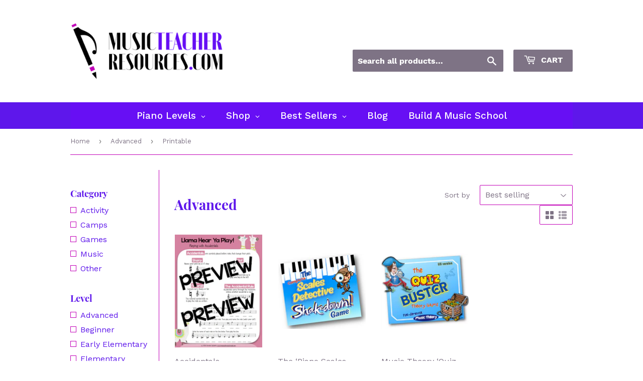

--- FILE ---
content_type: text/html; charset=utf-8
request_url: https://musicteacherresources.com/collections/advanced/resource-type_printable
body_size: 40626
content:
<!doctype html>
<html class="no-touch no-js" lang="en">
<head>
  <script>(function(H){H.className=H.className.replace(/\bno-js\b/,'js')})(document.documentElement)</script>
  <!-- Basic page needs ================================================== -->
  <meta charset="utf-8">
  <meta http-equiv="X-UA-Compatible" content="IE=edge,chrome=1">

  
  <link rel="shortcut icon" href="//musicteacherresources.com/cdn/shop/files/favicon_32x32.png?v=1681437449" type="image/png" />
  

  <!-- Title and description ================================================== -->
  <title>
  Advanced &ndash; Tagged &quot;Resource Type_Printable&quot; &ndash; Music Teacher Resources
  </title>

  
    <meta name="description" content="Resources for advanced piano students.">
  

  <!-- Product meta ================================================== -->
  <!-- /snippets/social-meta-tags.liquid -->




<meta property="og:site_name" content="Music Teacher Resources">
<meta property="og:url" content="https://musicteacherresources.com/collections/advanced/resource-type_printable">
<meta property="og:title" content="Advanced">
<meta property="og:type" content="product.group">
<meta property="og:description" content="Resources for advanced piano students.">

<meta property="og:image" content="http://musicteacherresources.com/cdn/shop/collections/TopMusicMarketplace_Collections_Advanced_1200x1200.jpg?v=1683162929">
<meta property="og:image:secure_url" content="https://musicteacherresources.com/cdn/shop/collections/TopMusicMarketplace_Collections_Advanced_1200x1200.jpg?v=1683162929">


<meta name="twitter:card" content="summary_large_image">
<meta name="twitter:title" content="Advanced">
<meta name="twitter:description" content="Resources for advanced piano students.">


  <!-- Helpers ================================================== -->
  <link rel="canonical" href="https://musicteacherresources.com/collections/advanced/resource-type_printable">
  <meta name="viewport" content="width=device-width,initial-scale=1">

  <!-- CSS ================================================== -->
  <link href="//musicteacherresources.com/cdn/shop/t/7/assets/theme.scss.css?v=84473093718595111851690864766" rel="stylesheet" type="text/css" media="all" />

  <!-- Header hook for plugins ================================================== -->
  <script>window.performance && window.performance.mark && window.performance.mark('shopify.content_for_header.start');</script><meta id="shopify-digital-wallet" name="shopify-digital-wallet" content="/25386752/digital_wallets/dialog">
<meta name="shopify-checkout-api-token" content="a392b4854acf70feff216a3627b76b66">
<meta id="in-context-paypal-metadata" data-shop-id="25386752" data-venmo-supported="false" data-environment="production" data-locale="en_US" data-paypal-v4="true" data-currency="USD">
<link rel="alternate" type="application/atom+xml" title="Feed" href="/collections/advanced/resource-type_printable.atom" />
<link rel="alternate" type="application/json+oembed" href="https://musicteacherresources.com/collections/advanced/resource-type_printable.oembed">
<script async="async" src="/checkouts/internal/preloads.js?locale=en-US"></script>
<link rel="preconnect" href="https://shop.app" crossorigin="anonymous">
<script async="async" src="https://shop.app/checkouts/internal/preloads.js?locale=en-US&shop_id=25386752" crossorigin="anonymous"></script>
<script id="apple-pay-shop-capabilities" type="application/json">{"shopId":25386752,"countryCode":"NZ","currencyCode":"USD","merchantCapabilities":["supports3DS"],"merchantId":"gid:\/\/shopify\/Shop\/25386752","merchantName":"Music Teacher Resources","requiredBillingContactFields":["postalAddress","email"],"requiredShippingContactFields":["postalAddress","email"],"shippingType":"shipping","supportedNetworks":["visa","masterCard","amex","jcb"],"total":{"type":"pending","label":"Music Teacher Resources","amount":"1.00"},"shopifyPaymentsEnabled":true,"supportsSubscriptions":true}</script>
<script id="shopify-features" type="application/json">{"accessToken":"a392b4854acf70feff216a3627b76b66","betas":["rich-media-storefront-analytics"],"domain":"musicteacherresources.com","predictiveSearch":true,"shopId":25386752,"locale":"en"}</script>
<script>var Shopify = Shopify || {};
Shopify.shop = "pianobenchmag.myshopify.com";
Shopify.locale = "en";
Shopify.currency = {"active":"USD","rate":"1.0"};
Shopify.country = "US";
Shopify.theme = {"name":"Copy of Supply","id":120286117986,"schema_name":"Supply","schema_version":"9.4.1","theme_store_id":679,"role":"main"};
Shopify.theme.handle = "null";
Shopify.theme.style = {"id":null,"handle":null};
Shopify.cdnHost = "musicteacherresources.com/cdn";
Shopify.routes = Shopify.routes || {};
Shopify.routes.root = "/";</script>
<script type="module">!function(o){(o.Shopify=o.Shopify||{}).modules=!0}(window);</script>
<script>!function(o){function n(){var o=[];function n(){o.push(Array.prototype.slice.apply(arguments))}return n.q=o,n}var t=o.Shopify=o.Shopify||{};t.loadFeatures=n(),t.autoloadFeatures=n()}(window);</script>
<script>
  window.ShopifyPay = window.ShopifyPay || {};
  window.ShopifyPay.apiHost = "shop.app\/pay";
  window.ShopifyPay.redirectState = null;
</script>
<script id="shop-js-analytics" type="application/json">{"pageType":"collection"}</script>
<script defer="defer" async type="module" src="//musicteacherresources.com/cdn/shopifycloud/shop-js/modules/v2/client.init-shop-cart-sync_DtuiiIyl.en.esm.js"></script>
<script defer="defer" async type="module" src="//musicteacherresources.com/cdn/shopifycloud/shop-js/modules/v2/chunk.common_CUHEfi5Q.esm.js"></script>
<script type="module">
  await import("//musicteacherresources.com/cdn/shopifycloud/shop-js/modules/v2/client.init-shop-cart-sync_DtuiiIyl.en.esm.js");
await import("//musicteacherresources.com/cdn/shopifycloud/shop-js/modules/v2/chunk.common_CUHEfi5Q.esm.js");

  window.Shopify.SignInWithShop?.initShopCartSync?.({"fedCMEnabled":true,"windoidEnabled":true});

</script>
<script>
  window.Shopify = window.Shopify || {};
  if (!window.Shopify.featureAssets) window.Shopify.featureAssets = {};
  window.Shopify.featureAssets['shop-js'] = {"shop-cart-sync":["modules/v2/client.shop-cart-sync_DFoTY42P.en.esm.js","modules/v2/chunk.common_CUHEfi5Q.esm.js"],"init-fed-cm":["modules/v2/client.init-fed-cm_D2UNy1i2.en.esm.js","modules/v2/chunk.common_CUHEfi5Q.esm.js"],"init-shop-email-lookup-coordinator":["modules/v2/client.init-shop-email-lookup-coordinator_BQEe2rDt.en.esm.js","modules/v2/chunk.common_CUHEfi5Q.esm.js"],"shop-cash-offers":["modules/v2/client.shop-cash-offers_3CTtReFF.en.esm.js","modules/v2/chunk.common_CUHEfi5Q.esm.js","modules/v2/chunk.modal_BewljZkx.esm.js"],"shop-button":["modules/v2/client.shop-button_C6oxCjDL.en.esm.js","modules/v2/chunk.common_CUHEfi5Q.esm.js"],"init-windoid":["modules/v2/client.init-windoid_5pix8xhK.en.esm.js","modules/v2/chunk.common_CUHEfi5Q.esm.js"],"avatar":["modules/v2/client.avatar_BTnouDA3.en.esm.js"],"init-shop-cart-sync":["modules/v2/client.init-shop-cart-sync_DtuiiIyl.en.esm.js","modules/v2/chunk.common_CUHEfi5Q.esm.js"],"shop-toast-manager":["modules/v2/client.shop-toast-manager_BYv_8cH1.en.esm.js","modules/v2/chunk.common_CUHEfi5Q.esm.js"],"pay-button":["modules/v2/client.pay-button_FnF9EIkY.en.esm.js","modules/v2/chunk.common_CUHEfi5Q.esm.js"],"shop-login-button":["modules/v2/client.shop-login-button_CH1KUpOf.en.esm.js","modules/v2/chunk.common_CUHEfi5Q.esm.js","modules/v2/chunk.modal_BewljZkx.esm.js"],"init-customer-accounts-sign-up":["modules/v2/client.init-customer-accounts-sign-up_aj7QGgYS.en.esm.js","modules/v2/client.shop-login-button_CH1KUpOf.en.esm.js","modules/v2/chunk.common_CUHEfi5Q.esm.js","modules/v2/chunk.modal_BewljZkx.esm.js"],"init-shop-for-new-customer-accounts":["modules/v2/client.init-shop-for-new-customer-accounts_NbnYRf_7.en.esm.js","modules/v2/client.shop-login-button_CH1KUpOf.en.esm.js","modules/v2/chunk.common_CUHEfi5Q.esm.js","modules/v2/chunk.modal_BewljZkx.esm.js"],"init-customer-accounts":["modules/v2/client.init-customer-accounts_ppedhqCH.en.esm.js","modules/v2/client.shop-login-button_CH1KUpOf.en.esm.js","modules/v2/chunk.common_CUHEfi5Q.esm.js","modules/v2/chunk.modal_BewljZkx.esm.js"],"shop-follow-button":["modules/v2/client.shop-follow-button_CMIBBa6u.en.esm.js","modules/v2/chunk.common_CUHEfi5Q.esm.js","modules/v2/chunk.modal_BewljZkx.esm.js"],"lead-capture":["modules/v2/client.lead-capture_But0hIyf.en.esm.js","modules/v2/chunk.common_CUHEfi5Q.esm.js","modules/v2/chunk.modal_BewljZkx.esm.js"],"checkout-modal":["modules/v2/client.checkout-modal_BBxc70dQ.en.esm.js","modules/v2/chunk.common_CUHEfi5Q.esm.js","modules/v2/chunk.modal_BewljZkx.esm.js"],"shop-login":["modules/v2/client.shop-login_hM3Q17Kl.en.esm.js","modules/v2/chunk.common_CUHEfi5Q.esm.js","modules/v2/chunk.modal_BewljZkx.esm.js"],"payment-terms":["modules/v2/client.payment-terms_CAtGlQYS.en.esm.js","modules/v2/chunk.common_CUHEfi5Q.esm.js","modules/v2/chunk.modal_BewljZkx.esm.js"]};
</script>
<script>(function() {
  var isLoaded = false;
  function asyncLoad() {
    if (isLoaded) return;
    isLoaded = true;
    var urls = ["https:\/\/sp-seller.webkul.com\/js\/seller_profile_tag.js?shop=pianobenchmag.myshopify.com","https:\/\/sp-seller.webkul.com\/js\/wk_nk_c2c_js.js?shop=pianobenchmag.myshopify.com","https:\/\/sp-seller.webkul.com\/js\/customer_script.js?shop=pianobenchmag.myshopify.com","https:\/\/rec.autocommerce.io\/recommender_javascript?shop=pianobenchmag.myshopify.com","https:\/\/sp-seller.webkul.com\/js\/wk_askme.js?shop=pianobenchmag.myshopify.com","https:\/\/sp-seller.webkul.com\/js\/script_tags\/wk_product_review.js?shop=pianobenchmag.myshopify.com","https:\/\/sp-seller.webkul.com\/js\/script_tags\/wk_customer_like_btn.js?shop=pianobenchmag.myshopify.com","\/\/cdn.shopify.com\/proxy\/53029def0db05c998a403e0f18753a885ba8652ffccddecf72dda0beb7b8761a\/api.goaffpro.com\/loader.js?shop=pianobenchmag.myshopify.com\u0026sp-cache-control=cHVibGljLCBtYXgtYWdlPTkwMA"];
    for (var i = 0; i < urls.length; i++) {
      var s = document.createElement('script');
      s.type = 'text/javascript';
      s.async = true;
      s.src = urls[i];
      var x = document.getElementsByTagName('script')[0];
      x.parentNode.insertBefore(s, x);
    }
  };
  if(window.attachEvent) {
    window.attachEvent('onload', asyncLoad);
  } else {
    window.addEventListener('load', asyncLoad, false);
  }
})();</script>
<script id="__st">var __st={"a":25386752,"offset":46800,"reqid":"e34c0dd1-8c4c-4fc3-8301-0b34bc5b8500-1766311625","pageurl":"musicteacherresources.com\/collections\/advanced\/resource-type_printable","u":"16fcadde2046","p":"collection","rtyp":"collection","rid":260528078946};</script>
<script>window.ShopifyPaypalV4VisibilityTracking = true;</script>
<script id="captcha-bootstrap">!function(){'use strict';const t='contact',e='account',n='new_comment',o=[[t,t],['blogs',n],['comments',n],[t,'customer']],c=[[e,'customer_login'],[e,'guest_login'],[e,'recover_customer_password'],[e,'create_customer']],r=t=>t.map((([t,e])=>`form[action*='/${t}']:not([data-nocaptcha='true']) input[name='form_type'][value='${e}']`)).join(','),a=t=>()=>t?[...document.querySelectorAll(t)].map((t=>t.form)):[];function s(){const t=[...o],e=r(t);return a(e)}const i='password',u='form_key',d=['recaptcha-v3-token','g-recaptcha-response','h-captcha-response',i],f=()=>{try{return window.sessionStorage}catch{return}},m='__shopify_v',_=t=>t.elements[u];function p(t,e,n=!1){try{const o=window.sessionStorage,c=JSON.parse(o.getItem(e)),{data:r}=function(t){const{data:e,action:n}=t;return t[m]||n?{data:e,action:n}:{data:t,action:n}}(c);for(const[e,n]of Object.entries(r))t.elements[e]&&(t.elements[e].value=n);n&&o.removeItem(e)}catch(o){console.error('form repopulation failed',{error:o})}}const l='form_type',E='cptcha';function T(t){t.dataset[E]=!0}const w=window,h=w.document,L='Shopify',v='ce_forms',y='captcha';let A=!1;((t,e)=>{const n=(g='f06e6c50-85a8-45c8-87d0-21a2b65856fe',I='https://cdn.shopify.com/shopifycloud/storefront-forms-hcaptcha/ce_storefront_forms_captcha_hcaptcha.v1.5.2.iife.js',D={infoText:'Protected by hCaptcha',privacyText:'Privacy',termsText:'Terms'},(t,e,n)=>{const o=w[L][v],c=o.bindForm;if(c)return c(t,g,e,D).then(n);var r;o.q.push([[t,g,e,D],n]),r=I,A||(h.body.append(Object.assign(h.createElement('script'),{id:'captcha-provider',async:!0,src:r})),A=!0)});var g,I,D;w[L]=w[L]||{},w[L][v]=w[L][v]||{},w[L][v].q=[],w[L][y]=w[L][y]||{},w[L][y].protect=function(t,e){n(t,void 0,e),T(t)},Object.freeze(w[L][y]),function(t,e,n,w,h,L){const[v,y,A,g]=function(t,e,n){const i=e?o:[],u=t?c:[],d=[...i,...u],f=r(d),m=r(i),_=r(d.filter((([t,e])=>n.includes(e))));return[a(f),a(m),a(_),s()]}(w,h,L),I=t=>{const e=t.target;return e instanceof HTMLFormElement?e:e&&e.form},D=t=>v().includes(t);t.addEventListener('submit',(t=>{const e=I(t);if(!e)return;const n=D(e)&&!e.dataset.hcaptchaBound&&!e.dataset.recaptchaBound,o=_(e),c=g().includes(e)&&(!o||!o.value);(n||c)&&t.preventDefault(),c&&!n&&(function(t){try{if(!f())return;!function(t){const e=f();if(!e)return;const n=_(t);if(!n)return;const o=n.value;o&&e.removeItem(o)}(t);const e=Array.from(Array(32),(()=>Math.random().toString(36)[2])).join('');!function(t,e){_(t)||t.append(Object.assign(document.createElement('input'),{type:'hidden',name:u})),t.elements[u].value=e}(t,e),function(t,e){const n=f();if(!n)return;const o=[...t.querySelectorAll(`input[type='${i}']`)].map((({name:t})=>t)),c=[...d,...o],r={};for(const[a,s]of new FormData(t).entries())c.includes(a)||(r[a]=s);n.setItem(e,JSON.stringify({[m]:1,action:t.action,data:r}))}(t,e)}catch(e){console.error('failed to persist form',e)}}(e),e.submit())}));const S=(t,e)=>{t&&!t.dataset[E]&&(n(t,e.some((e=>e===t))),T(t))};for(const o of['focusin','change'])t.addEventListener(o,(t=>{const e=I(t);D(e)&&S(e,y())}));const B=e.get('form_key'),M=e.get(l),P=B&&M;t.addEventListener('DOMContentLoaded',(()=>{const t=y();if(P)for(const e of t)e.elements[l].value===M&&p(e,B);[...new Set([...A(),...v().filter((t=>'true'===t.dataset.shopifyCaptcha))])].forEach((e=>S(e,t)))}))}(h,new URLSearchParams(w.location.search),n,t,e,['guest_login'])})(!0,!0)}();</script>
<script integrity="sha256-4kQ18oKyAcykRKYeNunJcIwy7WH5gtpwJnB7kiuLZ1E=" data-source-attribution="shopify.loadfeatures" defer="defer" src="//musicteacherresources.com/cdn/shopifycloud/storefront/assets/storefront/load_feature-a0a9edcb.js" crossorigin="anonymous"></script>
<script crossorigin="anonymous" defer="defer" src="//musicteacherresources.com/cdn/shopifycloud/storefront/assets/shopify_pay/storefront-65b4c6d7.js?v=20250812"></script>
<script data-source-attribution="shopify.dynamic_checkout.dynamic.init">var Shopify=Shopify||{};Shopify.PaymentButton=Shopify.PaymentButton||{isStorefrontPortableWallets:!0,init:function(){window.Shopify.PaymentButton.init=function(){};var t=document.createElement("script");t.src="https://musicteacherresources.com/cdn/shopifycloud/portable-wallets/latest/portable-wallets.en.js",t.type="module",document.head.appendChild(t)}};
</script>
<script data-source-attribution="shopify.dynamic_checkout.buyer_consent">
  function portableWalletsHideBuyerConsent(e){var t=document.getElementById("shopify-buyer-consent"),n=document.getElementById("shopify-subscription-policy-button");t&&n&&(t.classList.add("hidden"),t.setAttribute("aria-hidden","true"),n.removeEventListener("click",e))}function portableWalletsShowBuyerConsent(e){var t=document.getElementById("shopify-buyer-consent"),n=document.getElementById("shopify-subscription-policy-button");t&&n&&(t.classList.remove("hidden"),t.removeAttribute("aria-hidden"),n.addEventListener("click",e))}window.Shopify?.PaymentButton&&(window.Shopify.PaymentButton.hideBuyerConsent=portableWalletsHideBuyerConsent,window.Shopify.PaymentButton.showBuyerConsent=portableWalletsShowBuyerConsent);
</script>
<script data-source-attribution="shopify.dynamic_checkout.cart.bootstrap">document.addEventListener("DOMContentLoaded",(function(){function t(){return document.querySelector("shopify-accelerated-checkout-cart, shopify-accelerated-checkout")}if(t())Shopify.PaymentButton.init();else{new MutationObserver((function(e,n){t()&&(Shopify.PaymentButton.init(),n.disconnect())})).observe(document.body,{childList:!0,subtree:!0})}}));
</script>
<link id="shopify-accelerated-checkout-styles" rel="stylesheet" media="screen" href="https://musicteacherresources.com/cdn/shopifycloud/portable-wallets/latest/accelerated-checkout-backwards-compat.css" crossorigin="anonymous">
<style id="shopify-accelerated-checkout-cart">
        #shopify-buyer-consent {
  margin-top: 1em;
  display: inline-block;
  width: 100%;
}

#shopify-buyer-consent.hidden {
  display: none;
}

#shopify-subscription-policy-button {
  background: none;
  border: none;
  padding: 0;
  text-decoration: underline;
  font-size: inherit;
  cursor: pointer;
}

#shopify-subscription-policy-button::before {
  box-shadow: none;
}

      </style>

<script>window.performance && window.performance.mark && window.performance.mark('shopify.content_for_header.end');</script>

  
  

  <script src="//musicteacherresources.com/cdn/shop/t/7/assets/jquery-2.2.3.min.js?v=58211863146907186831622162620" type="text/javascript"></script>

  <script src="//musicteacherresources.com/cdn/shop/t/7/assets/lazysizes.min.js?v=8147953233334221341622162620" async="async"></script>
  <script src="//musicteacherresources.com/cdn/shop/t/7/assets/vendor.js?v=106177282645720727331622162623" defer="defer"></script>
  <script src="//musicteacherresources.com/cdn/shop/t/7/assets/theme.js?v=8756856857736833641622162635" defer="defer"></script>
<script>var invalid_name = 'Enter your name.'; var invalid_email = 'Enter a invalid email address.'; var invalid_summary = 'Write some summary about review(minimum 5 characters)'; var invalid_title = 'Review title should be less than 160 characters.'; var minimum_desc = 'Write some description about review(minimum 5 characters).'; var maximum_desc = 'Review description should be less than 2000 characters.'; var invalid_customer = 'Invalid Customer! , The customer needs to buy this product before giving the review.'; var already_reviewed = 'Your review has already been submitted before!.'; var invalid_rating = 'Please give some rating first.';var empty_rating = 'Rating can not be empty.'; </script>
  

<!-- BEGIN app block: shopify://apps/globo-mega-menu/blocks/app-embed/7a00835e-fe40-45a5-a615-2eb4ab697b58 -->
<link href="//cdn.shopify.com/extensions/019b228f-e323-7b49-a6d5-8d2113ba649b/menufrontend-290/assets/main-navigation-styles.min.css" rel="stylesheet" type="text/css" media="all" />
<link href="//cdn.shopify.com/extensions/019b228f-e323-7b49-a6d5-8d2113ba649b/menufrontend-290/assets/theme-styles.min.css" rel="stylesheet" type="text/css" media="all" />
<script type="text/javascript" hs-ignore data-cookieconsent="ignore" data-ccm-injected>
document.getElementsByTagName('html')[0].classList.add('globo-menu-loading');
window.GloboMenuConfig = window.GloboMenuConfig || {}
window.GloboMenuConfig.curLocale = "en";
window.GloboMenuConfig.shop = "pianobenchmag.myshopify.com";
window.GloboMenuConfig.GloboMenuLocale = "en";
window.GloboMenuConfig.locale = "en";
window.menuRootUrl = "";
window.GloboMenuCustomer = false;
window.GloboMenuAssetsUrl = 'https://cdn.shopify.com/extensions/019b228f-e323-7b49-a6d5-8d2113ba649b/menufrontend-290/assets/';
window.GloboMenuFilesUrl = '//musicteacherresources.com/cdn/shop/files/';
window.GloboMenuLinklists = {"main-menu": [{'url' :"\/", 'title': "Home"},{'url' :"\/", 'title': "Topics"},{'url' :"\/", 'title': "Levels"},{'url' :"\/products\/top-music-marketplace-gift-card", 'title': "Gift Cards"},{'url' :"\/collections\/free-downloads", 'title': "Freebies"},{'url' :"https:\/\/topmusicmarketplace.com\/pages\/seller-profile", 'title': "All Sellers"},{'url' :"\/blogs\/music-education", 'title': "Blog"}],"footer": [{'url' :"\/pages\/about-us", 'title': "About us"},{'url' :"https:\/\/topmusicmarketplace.com\/pages\/contact-us", 'title': "Contact Us"},{'url' :"https:\/\/sp-seller.webkul.com\/?sid=18556", 'title': "Seller Login"},{'url' :"https:\/\/sp-seller.webkul.com\/?sid=18556", 'title': "Become a Seller"},{'url' :"\/search", 'title': "Search"},{'url' :"\/pages\/refund-policy", 'title': "Refund and Returns Policy"},{'url' :"\/pages\/shipping", 'title': "Shipping"},{'url' :"\/pages\/privacy-policy", 'title': "Privacy Policy"},{'url' :"\/pages\/terms-of-service", 'title': "Terms of Service"},{'url' :"\/pages\/buyer-terms-and-conditions", 'title': "Buyer Terms and Conditions"},{'url' :"\/pages\/seller-terms-and-conditions", 'title': "Seller Terms and Conditions"},{'url' :"https:\/\/help.topmusic.co\/en\/collections\/2367666-top-music-marketplace", 'title': "Seller Support"},{'url' :"https:\/\/topmusicmarketplace.com\/pages\/seller-fees-and-payout-rates?_pos=1\u0026_sid=e6d304c71\u0026_ss=r", 'title': "Seller Fees and Payout Rates"}],"second-footer": [{'url' :"https:\/\/timtopham.thrivecart.com\/tmm-premium-seller-account\/", 'title': "Become a Premium Seller"},{'url' :"https:\/\/members.topmusic.co\/join\/music-teacher-startup\/", 'title': "Music Teacher Startup"},{'url' :"https:\/\/topmusicmarketplace.goaffpro.com", 'title': "Become an Affiliate"}],"footer-test": [{'url' :"\/pages\/about-us", 'title': "About Us"},{'url' :"\/pages\/favourite-product", 'title': "favourite product"},{'url' :"\/pages\/refund-policy", 'title': "Refund and Returns Policy"}],"seller-footer": [{'url' :"https:\/\/sp-seller.webkul.com\/?sid=18556", 'title': "Seller Login"},{'url' :"https:\/\/sp-seller.webkul.com\/?sid=18556", 'title': "Become a Seller"},{'url' :"\/pages\/seller-terms-and-conditions", 'title': "Seller Terms and Conditions"},{'url' :"\/pages\/seller-fees-and-payout-rates", 'title': "Seller Fees and Payout Rates"},{'url' :"https:\/\/help.topmusic.co\/en\/collections\/2367666-top-music-marketplace", 'title': "Seller Support"}],"about": [{'url' :"\/pages\/about-us", 'title': "About Us"},{'url' :"https:\/\/topmusicmarketplace.com\/pages\/seller-profile", 'title': "TMM Sellers"},{'url' :"\/pages\/contact-us", 'title': "Contact Us"},{'url' :"https:\/\/help.topmusic.co", 'title': "TopMusic Help"}],"more-info": [{'url' :"\/pages\/buyer-terms-and-conditions", 'title': "Buyer Terms and Conditions"},{'url' :"\/pages\/privacy-policy", 'title': "Privacy Policy"},{'url' :"\/pages\/refund-policy", 'title': "Refund and Returns Policy"},{'url' :"\/pages\/shipping", 'title': "Shipping"},{'url' :"\/pages\/terms-of-service", 'title': "Terms of Service"}],"shop": [{'url' :"\/collections\/best-selling-collection", 'title': "Best selling products"},{'url' :"\/collections\/new-collection", 'title': "New products"},{'url' :"\/products\/top-music-marketplace-gift-card", 'title': "Gift Card"},{'url' :"\/search", 'title': "Search"},{'url' :"\/collections\/free-downloads", 'title': "Free Downloads"}],"customer-account-main-menu": [{'url' :"\/", 'title': "Shop"},{'url' :"https:\/\/shopify.com\/25386752\/account\/orders?locale=en\u0026region_country=US", 'title': "Orders"}]}
window.GloboMenuConfig.is_app_embedded = true;
window.showAdsInConsole = true;
</script>

<style>.globo-menu-loading #AccessibleNav {visibility:hidden;opacity:0}.globo-menu-loading #MobileNav {visibility:hidden;opacity:0}</style><script hs-ignore data-cookieconsent="ignore" data-ccm-injected type="text/javascript">
  window.GloboMenus = window.GloboMenus || [];
  var menuKey = 11196;
  window.GloboMenus[menuKey] = window.GloboMenus[menuKey] || {};
  window.GloboMenus[menuKey].id = menuKey;window.GloboMenus[menuKey].replacement = {"type":"selector","main_menu":"mega-menu","mobile_menu":"mega-menu","main_menu_selector":"#AccessibleNav","mobile_menu_selector":"#MobileNav"};window.GloboMenus[menuKey].type = "main";
  window.GloboMenus[menuKey].schedule = null;
  window.GloboMenus[menuKey].settings ={"font":{"tab_fontsize":"14","menu_fontsize":"19","tab_fontfamily":"Work Sans","tab_fontweight":"500","menu_fontfamily":"Work Sans","menu_fontweight":"500","tab_fontfamily_2":"Lato","menu_fontfamily_2":"Lato","submenu_text_fontsize":"13","tab_fontfamily_custom":false,"menu_fontfamily_custom":false,"submenu_text_fontfamily":"Work Sans","submenu_text_fontweight":"400","submenu_heading_fontsize":"14","submenu_text_fontfamily_2":"Arimo","submenu_heading_fontfamily":"Work Sans","submenu_heading_fontweight":"600","submenu_description_fontsize":"12","submenu_heading_fontfamily_2":"Bitter","submenu_description_fontfamily":"Work Sans","submenu_description_fontweight":"400","submenu_text_fontfamily_custom":false,"submenu_description_fontfamily_2":"Indie Flower","submenu_heading_fontfamily_custom":false,"submenu_description_fontfamily_custom":false},"color":{"menu_text":"#ffffff","menu_border":"rgba(103, 15, 244, 1)","submenu_text":"#313131","atc_text_color":"#FFFFFF","submenu_border":"rgba(126, 115, 133, 1)","menu_background":"rgba(103, 15, 244, 1)","menu_text_hover":"rgba(255, 255, 255, 1)","sale_text_color":"#ffffff","submenu_heading":"rgba(194, 0, 184, 1)","tab_heading_color":"#202020","soldout_text_color":"#757575","submenu_background":"#ffffff","submenu_text_hover":"#000000","submenu_description":"rgba(126, 115, 133, 1)","atc_background_color":"#1F1F1F","atc_text_color_hover":"#FFFFFF","tab_background_hover":"rgba(194, 0, 184, 1)","menu_background_hover":"rgba(194, 0, 184, 1)","sale_background_color":"#ec523e","soldout_background_color":"#d5d5d5","tab_heading_active_color":"#000000","submenu_description_hover":"rgba(194, 0, 184, 1)","atc_background_color_hover":"#000000"},"general":{"align":"center","login":false,"border":true,"logout":false,"search":false,"account":false,"trigger":"hover","register":false,"atcButton":false,"indicators":true,"responsive":"768","transition":"fade","menu_padding":"20","carousel_loop":true,"mobile_border":true,"mobile_trigger":"click_toggle","submenu_border":true,"tab_lineheight":"50","menu_lineheight":"50","lazy_load_enable":false,"transition_delay":"150","transition_speed":"300","carousel_auto_play":true,"dropdown_lineheight":"50","linklist_lineheight":"30","mobile_sticky_header":true,"desktop_sticky_header":true,"mobile_hide_linklist_submenu":false},"language":{"name":"Name","sale":"Sale","send":"Send","view":"View details","email":"Email","phone":"Phone Number","search":"Search for...","message":"Message","sold_out":"Sold out","add_to_cart":"Add to cart"}};
  window.GloboMenus[menuKey].itemsLength = 5;
</script><script type="template/html" id="globoMenu11196HTML"><ul class="gm-menu gm-menu-11196 gm-bordered gm-mobile-bordered gm-has-retractor gm-submenu-align-center gm-menu-trigger-hover gm-transition-fade" data-menu-id="11196" data-transition-speed="300" data-transition-delay="150">
<li data-gmmi="0" data-gmdi="0" class="gm-item gm-level-0 gm-has-submenu gm-submenu-mega gm-submenu-align-full"><a class="gm-target" title="Piano Levels"><span class="gm-text">Piano Levels</span><span class="gm-retractor"></span></a><div 
      class="gm-submenu gm-mega gm-submenu-bordered" 
      style=""
    ><div style="" class="submenu-background"></div>
      <ul class="gm-grid">
<li class="gm-item gm-grid-item gmcol-full gm-has-submenu">
    <div class="gm-tabs gm-tabs-left"><ul class="gm-tab-links">
<li class="gm-item gm-has-submenu gm-active" data-tab-index="0"><a class="gm-target" title="Preschool" href="/collections/preschool"><span class="gm-text">Preschool</span><span class="gm-retractor"></span></a></li>
<li class="gm-item gm-has-submenu" data-tab-index="1"><a class="gm-target" title="Beginner" href="/collections/beginner"><span class="gm-text">Beginner</span><span class="gm-retractor"></span></a></li>
<li class="gm-item gm-has-submenu" data-tab-index="2"><a class="gm-target" title="Late Beginner" href="/collections/late-beginner"><span class="gm-text">Late Beginner</span><span class="gm-retractor"></span></a></li>
<li class="gm-item gm-has-submenu" data-tab-index="3"><a class="gm-target" title="Early Elementary" href="/collections/early-elementary"><span class="gm-text">Early Elementary</span><span class="gm-retractor"></span></a></li>
<li class="gm-item gm-has-submenu" data-tab-index="4"><a class="gm-target" title="Late Elementary" href="/collections/late-elementary"><span class="gm-text">Late Elementary</span><span class="gm-retractor"></span></a></li>
<li class="gm-item gm-has-submenu" data-tab-index="5"><a class="gm-target" title="Intermediate" href="/collections/early-intermediate"><span class="gm-text">Intermediate</span><span class="gm-retractor"></span></a></li>
<li class="gm-item gm-has-submenu" data-tab-index="6"><a class="gm-target" title="Advanced" href="/collections/advanced"><span class="gm-text">Advanced</span><span class="gm-retractor"></span></a></li></ul>
    <ul class="gm-tab-contents">
<li data-tab-index="0" class="gm-tab-content hc gm-active"><ul class="gm-tab-panel">
<li class="gm-item gm-grid-item gmcol-full gm-has-submenu">
    <div class="gm-tabs gm-tabs-left"><ul class="gm-tab-links">
<li class="gm-item gm-has-submenu gm-active" data-tab-index="0"><a class="gm-target" title="Best selling products" href="/collections/best-selling-collection/level_preschool"><span class="gm-text">Best selling products</span><span class="gm-retractor"></span></a></li>
<li class="gm-item gm-has-submenu" data-tab-index="1"><a class="gm-target" title="Lesson Plans" href="/collections/lesson-plans/level_preschool"><span class="gm-text">Lesson Plans</span><span class="gm-retractor"></span></a></li>
<li class="gm-item gm-has-submenu" data-tab-index="2"><a class="gm-target" title="Games" href="/collections/games/level_preschool"><span class="gm-text">Games</span><span class="gm-retractor"></span></a></li>
<li class="gm-item gm-has-submenu" data-tab-index="3"><a class="gm-target" title="Sheet Music" href="/collections/sheet-music-1/level_preschool"><span class="gm-text">Sheet Music</span><span class="gm-retractor"></span></a></li>
<li class="gm-item gm-has-submenu" data-tab-index="4"><a class="gm-target" title="Camps" href="/collections/camps/level_preschool"><span class="gm-text">Camps</span><span class="gm-retractor"></span></a></li></ul>
    <ul class="gm-tab-contents">
<li data-tab-index="0" class="gm-tab-content hc gm-active"><ul class="gm-tab-panel">
<li class="gm-item gm-grid-item gmcol-12">
      <ul class="gm-products-grid gm-grid"><li class="gmcol-12">
            <div class="gm-heading">
              <a class="gm-target" href="/collections/best-selling-collection/level_preschool">Best selling products</a>
            </div>
          </li><!-- BEGIN app snippet: menu.item.products --><li class="gm-grid-item gmcol-4"><div class="gm-single-product">
          <a href="/products/fairytale-hands-and-finger-numbers-interactive-digital-music-game" class="gm-target"><div class="gm-product-img"><img
            
            data-sizes="auto"
            src="//musicteacherresources.com/cdn/shop/products/owekKrobgY_large.jpg?v=1596920743"
            width="1738"
            height="1738"
            loading="lazy"
            data-widths="[40, 100, 140, 180, 250, 260, 275, 305, 440, 610, 720, 930, 1080]"
            class="gm-product-img"
            alt="Fairytale | Hands and Finger Numbers | Interactive Digital Music Game"
          /></div>
            <div class="gm-product-vendor">Music Educator Resources</div>
            <div class="gm-product-name">Fairytale | Hands and Finger Numbers | Interactive Digital Music Game</div>
            <div class="gm-product">
              <div class="gm-product-price">
                <span class="gm-price">$4.00</span></div></div>
          </a>
        </div></li><li class="gm-grid-item gmcol-4"><div is-lazyload-product data-product-handle="under-the-sea-piano-camp" data-layout="image_above"></div></li><li class="gm-grid-item gmcol-4"><div is-lazyload-product data-product-handle="at-the-beach-piano-keyboard-bundle-interactive-digital-music-game" data-layout="image_above"></div></li>
</ul>
    </li></ul>
</li>
<li data-tab-index="1" class="gm-tab-content hc"><ul class="gm-tab-panel">
<li class="gm-item gm-grid-item gmcol-12">
      <ul class="gm-products-grid gm-grid"><li class="gmcol-12">
            <div class="gm-heading">
              <a class="gm-target" href="/collections/lesson-plans/level_preschool">Lesson Plans</a>
            </div>
          </li><!-- BEGIN app snippet: menu.item.products --><li class="gm-grid-item gmcol-4"><div class="gm-single-product">
          <a href="/products/piano-expeditions-to-france-with-saint-saens-and-his-carnival-level-one" class="gm-target"><div class="gm-product-img"><img
            
            data-sizes="auto"
            src="//musicteacherresources.com/cdn/shop/products/hendcRM9vu_large.jpg?v=1594244519"
            width="400"
            height="300"
            loading="lazy"
            data-widths="[40, 100, 140, 180, 250, 260, 275, 305, 440, 610, 720, 930, 1080]"
            class="gm-product-img"
            alt="Piano Expeditions: To France with Saint-Saëns and His Carnival - Level One"
          /></div>
            <div class="gm-product-vendor">Music Matters Shop</div>
            <div class="gm-product-name">Piano Expeditions: To France with Saint-Saëns and His Carnival - Level One</div>
            <div class="gm-product">
              <div class="gm-product-price">
                <span class="gm-price">$40.00</span></div></div>
          </a>
        </div></li><li class="gm-grid-item gmcol-4"><div class="gm-single-product">
          <a href="/products/storybook-music-lesson-plan-bundle" class="gm-target"><div class="gm-product-img"><img
            
            data-sizes="auto"
            src="//musicteacherresources.com/cdn/shop/products/5oUInoWbSi_large.jpg?v=1669484613"
            width="1080"
            height="1080"
            loading="lazy"
            data-widths="[40, 100, 140, 180, 250, 260, 275, 305, 440, 610, 720, 930, 1080]"
            class="gm-product-img"
            alt="Storybook Music Lesson Plan Bundle"
          /></div>
            <div class="gm-product-vendor">Megan’s Musical Resources</div>
            <div class="gm-product-name">Storybook Music Lesson Plan Bundle</div>
            <div class="gm-product">
              <div class="gm-product-price">
                <span class="gm-price">$28.00</span></div></div>
          </a>
        </div></li><li class="gm-grid-item gmcol-4"><div class="gm-single-product">
          <a href="/products/the-watermelon-seed-storybook-music-lesson-plan-prek-2" class="gm-target"><div class="gm-product-img"><img
            
            data-sizes="auto"
            src="//musicteacherresources.com/cdn/shop/products/6DnuxMqhqa_large.jpg?v=1669236072"
            width="1080"
            height="1080"
            loading="lazy"
            data-widths="[40, 100, 140, 180, 250, 260, 275, 305, 440, 610, 720, 930, 1080]"
            class="gm-product-img"
            alt="The Watermelon Seed Storybook Music Lesson Plan (PreK - 2)"
          /></div>
            <div class="gm-product-vendor">Megan’s Musical Resources</div>
            <div class="gm-product-name">The Watermelon Seed Storybook Music Lesson Plan (PreK - 2)</div>
            <div class="gm-product">
              <div class="gm-product-price">
                <span class="gm-price">$4.00</span></div></div>
          </a>
        </div></li>
</ul>
    </li></ul>
</li>
<li data-tab-index="2" class="gm-tab-content hc"><ul class="gm-tab-panel">
<li class="gm-item gm-grid-item gmcol-12">
      <ul class="gm-products-grid gm-grid"><li class="gmcol-12">
            <div class="gm-heading">
              <a class="gm-target" href="/collections/games/level_preschool">Games</a>
            </div>
          </li><!-- BEGIN app snippet: menu.item.products --><li class="gm-grid-item gmcol-4"><div is-lazyload-product data-product-handle="hands-and-fingers-bundle-interactive-digital-music-game" data-layout="image_above"></div></li><li class="gm-grid-item gmcol-4"><div is-lazyload-product data-product-handle="at-the-beach-piano-keyboard-bundle-interactive-digital-music-game" data-layout="image_above"></div></li><li class="gm-grid-item gmcol-4"><div class="gm-single-product">
          <a href="/products/fairytale-hands-and-finger-numbers-interactive-digital-music-game" class="gm-target"><div class="gm-product-img"><img
            
            data-sizes="auto"
            src="//musicteacherresources.com/cdn/shop/products/owekKrobgY_large.jpg?v=1596920743"
            width="1738"
            height="1738"
            loading="lazy"
            data-widths="[40, 100, 140, 180, 250, 260, 275, 305, 440, 610, 720, 930, 1080]"
            class="gm-product-img"
            alt="Fairytale | Hands and Finger Numbers | Interactive Digital Music Game"
          /></div>
            <div class="gm-product-vendor">Music Educator Resources</div>
            <div class="gm-product-name">Fairytale | Hands and Finger Numbers | Interactive Digital Music Game</div>
            <div class="gm-product">
              <div class="gm-product-price">
                <span class="gm-price">$4.00</span></div></div>
          </a>
        </div></li>
</ul>
    </li></ul>
</li>
<li data-tab-index="3" class="gm-tab-content hc"><ul class="gm-tab-panel">
<li class="gm-item gm-grid-item gmcol-12">
      <ul class="gm-products-grid gm-grid"><li class="gmcol-12">
            <div class="gm-heading">
              <a class="gm-target" href="/collections/sheet-music-1/level_preschool">Sheet Music</a>
            </div>
          </li><!-- BEGIN app snippet: menu.item.products --><li class="gm-grid-item gmcol-4"><div class="gm-single-product">
          <a href="/products/the-smelly-elf-an-elementary-solo" class="gm-target"><div class="gm-product-img"><img
            
            data-sizes="auto"
            src="//musicteacherresources.com/cdn/shop/products/anpBmgBOu5_large.jpg?v=1606927016"
            width="1545"
            height="2000"
            loading="lazy"
            data-widths="[40, 100, 140, 180, 250, 260, 275, 305, 440, 610, 720, 930, 1080]"
            class="gm-product-img"
            alt="The Smelly Elf: An Elementary Solo"
          /></div>
            <div class="gm-product-vendor">Music with Miss Christie</div>
            <div class="gm-product-name">The Smelly Elf: An Elementary Solo</div>
            <div class="gm-product">
              <div class="gm-product-price">
                <span class="gm-price">$4.99</span></div></div>
          </a>
        </div></li><li class="gm-grid-item gmcol-4"><div class="gm-single-product">
          <a href="/products/the-watermelon-seed-storybook-music-lesson-plan-prek-2" class="gm-target"><div class="gm-product-img"><img
            
            data-sizes="auto"
            src="//musicteacherresources.com/cdn/shop/products/6DnuxMqhqa_large.jpg?v=1669236072"
            width="1080"
            height="1080"
            loading="lazy"
            data-widths="[40, 100, 140, 180, 250, 260, 275, 305, 440, 610, 720, 930, 1080]"
            class="gm-product-img"
            alt="The Watermelon Seed Storybook Music Lesson Plan (PreK - 2)"
          /></div>
            <div class="gm-product-vendor">Megan’s Musical Resources</div>
            <div class="gm-product-name">The Watermelon Seed Storybook Music Lesson Plan (PreK - 2)</div>
            <div class="gm-product">
              <div class="gm-product-price">
                <span class="gm-price">$4.00</span></div></div>
          </a>
        </div></li>
</ul>
    </li></ul>
</li>
<li data-tab-index="4" class="gm-tab-content hc"><ul class="gm-tab-panel">
<li class="gm-item gm-grid-item gmcol-12">
      <ul class="gm-products-grid gm-grid"><li class="gmcol-12">
            <div class="gm-heading">
              <a class="gm-target" href="/collections/camps/level_preschool">Camps</a>
            </div>
          </li><!-- BEGIN app snippet: menu.item.products --><li class="gm-grid-item gmcol-4"><div is-lazyload-product data-product-handle="under-the-sea-piano-camp" data-layout="image_above"></div></li>
</ul>
    </li></ul>
</li></ul>
</div>
  </li></ul>
</li>
<li data-tab-index="1" class="gm-tab-content hc"><ul class="gm-tab-panel">
<li class="gm-item gm-grid-item gmcol-full gm-has-submenu">
    <div class="gm-tabs gm-tabs-left"><ul class="gm-tab-links">
<li class="gm-item gm-has-submenu gm-active" data-tab-index="0"><a class="gm-target" title="Activities" href="/collections/beginner/category_activity"><span class="gm-text">Activities</span><span class="gm-retractor"></span></a></li>
<li class="gm-item gm-has-submenu" data-tab-index="1"><a class="gm-target" title="Games" href="/collections/games/level_beginner"><span class="gm-text">Games</span><span class="gm-retractor"></span></a></li>
<li class="gm-item gm-has-submenu" data-tab-index="2"><a class="gm-target" title="Methods" href="/collections/method-books/level_beginner"><span class="gm-text">Methods</span><span class="gm-retractor"></span></a></li>
<li class="gm-item gm-has-submenu" data-tab-index="3"><a class="gm-target" title="Sheet Music" href="/collections/sheet-music-1/level_beginner"><span class="gm-text">Sheet Music</span><span class="gm-retractor"></span></a></li>
<li class="gm-item gm-has-submenu" data-tab-index="4"><a class="gm-target" title="Topics"><span class="gm-text">Topics</span><span class="gm-retractor"></span></a></li></ul>
    <ul class="gm-tab-contents">
<li data-tab-index="0" class="gm-tab-content hc gm-active"><ul class="gm-tab-panel">
<li class="gm-item gm-grid-item gmcol-12">
      <ul class="gm-products-grid gm-grid"><li class="gmcol-12">
            <div class="gm-heading">
              <a class="gm-target" href="/collections/beginner">Activities</a>
            </div>
          </li><!-- BEGIN app snippet: menu.item.products --><li class="gm-grid-item gmcol-4"><div class="gm-single-product">
          <a href="/products/dogs-frogs-dolphins-black-key-recognition" class="gm-target"><span class="gm-label gm-sale-label">Sale</span><div class="gm-product-img"><img
            
            data-sizes="auto"
            src="//musicteacherresources.com/cdn/shop/products/ASRctanPtI_large.jpg?v=1617988012"
            width="940"
            height="788"
            loading="lazy"
            data-widths="[40, 100, 140, 180, 250, 260, 275, 305, 440, 610, 720, 930, 1080]"
            class="gm-product-img"
            alt="Dogs, Frogs, &amp; Dolphins - Black Key Recognition"
          /></div>
            <div class="gm-product-vendor">Melodic Mentors</div>
            <div class="gm-product-name">Dogs, Frogs, & Dolphins - Black Key Recognition</div>
            <div class="gm-product">
              <div class="gm-product-price">
                <span class="gm-price">$1.99</span><span class="gm-old-price">$2.99</span></div></div>
          </a>
        </div></li><li class="gm-grid-item gmcol-4"><div class="gm-single-product">
          <a href="/products/practice-packet-keyboard-notes-reproducible" class="gm-target"><div class="gm-product-img"><img
            
            data-sizes="auto"
            src="//musicteacherresources.com/cdn/shop/products/Ab8a7BRVW6_large.jpg?v=1590082105"
            width="1125"
            height="1125"
            loading="lazy"
            data-widths="[40, 100, 140, 180, 250, 260, 275, 305, 440, 610, 720, 930, 1080]"
            class="gm-product-img"
            alt="Practice Packet | Keyboard Notes | Reproducible"
          /></div>
            <div class="gm-product-vendor">Music Educator Resources</div>
            <div class="gm-product-name">Practice Packet | Keyboard Notes | Reproducible</div>
            <div class="gm-product">
              <div class="gm-product-price">
                <span class="gm-price">$8.00</span></div></div>
          </a>
        </div></li>
</ul>
    </li></ul>
</li>
<li data-tab-index="1" class="gm-tab-content hc"><ul class="gm-tab-panel">
<li class="gm-item gm-grid-item gmcol-12">
      <ul class="gm-products-grid gm-grid"><li class="gmcol-12">
            <div class="gm-heading">
              <a class="gm-target" href="/collections/games/level_beginner">Games</a>
            </div>
          </li><!-- BEGIN app snippet: menu.item.products --><li class="gm-grid-item gmcol-4"><div class="gm-single-product">
          <a href="/products/interval-boom-cards-2nds-through-5ths" class="gm-target"><div class="gm-product-img"><img
            
            data-sizes="auto"
            src="//musicteacherresources.com/cdn/shop/products/0Q3PakAAJe_large.jpg?v=1623452505"
            width="1400"
            height="1400"
            loading="lazy"
            data-widths="[40, 100, 140, 180, 250, 260, 275, 305, 440, 610, 720, 930, 1080]"
            class="gm-product-img"
            alt="INTERVAL BOOM CARDS: 2nds - 5ths"
          /></div>
            <div class="gm-product-vendor">The Music Teacher Hub</div>
            <div class="gm-product-name">INTERVAL BOOM CARDS: 2nds - 5ths</div>
            <div class="gm-product">
              <div class="gm-product-price">
                <span class="gm-price">$3.50</span></div></div>
          </a>
        </div></li><li class="gm-grid-item gmcol-4"><div class="gm-single-product">
          <a href="/products/musical-monster-munchers-treble-clef-note-name-boom-cards-bundle" class="gm-target"><div class="gm-product-img"><img
            
            data-sizes="auto"
            src="//musicteacherresources.com/cdn/shop/products/QPO5lTLHrq_large.jpg?v=1623538833"
            width="1400"
            height="1400"
            loading="lazy"
            data-widths="[40, 100, 140, 180, 250, 260, 275, 305, 440, 610, 720, 930, 1080]"
            class="gm-product-img"
            alt="MUSICAL MONSTER MUNCHERS BOOM CARDS (ALL DECKS BUNDLE)"
          /></div>
            <div class="gm-product-vendor">The Music Teacher Hub</div>
            <div class="gm-product-name">MUSICAL MONSTER MUNCHERS BOOM CARDS (ALL DECKS BUNDLE)</div>
            <div class="gm-product">
              <div class="gm-product-price">
                <span class="gm-price">$32.00</span></div></div>
          </a>
        </div></li><li class="gm-grid-item gmcol-4"><div class="gm-single-product">
          <a href="/products/musical-spot-it" class="gm-target"><div class="gm-product-img"><img
            
            data-sizes="auto"
            src="//musicteacherresources.com/cdn/shop/products/jIhbcbZt4X_large.jpg?v=1612914080"
            width="800"
            height="800"
            loading="lazy"
            data-widths="[40, 100, 140, 180, 250, 260, 275, 305, 440, 610, 720, 930, 1080]"
            class="gm-product-img"
            alt="Musical Spot it!"
          /></div>
            <div class="gm-product-vendor">Cascade Method</div>
            <div class="gm-product-name">Musical Spot it!</div>
            <div class="gm-product">
              <div class="gm-product-price">
                <span class="gm-price">$5.00</span></div></div>
          </a>
        </div></li><li class="gm-grid-item gmcol-4"><div class="gm-single-product">
          <a href="/products/ostrich-race-3-in-1-game-keyboard-geography" class="gm-target"><span class="gm-label gm-sale-label">Sale</span><div class="gm-product-img"><img
            
            data-sizes="auto"
            src="//musicteacherresources.com/cdn/shop/products/mEvl5HrXLs_large.jpg?v=1616644503"
            width="1296"
            height="1670"
            loading="lazy"
            data-widths="[40, 100, 140, 180, 250, 260, 275, 305, 440, 610, 720, 930, 1080]"
            class="gm-product-img"
            alt="Ostrich Race 3-in-1 Game - Keyboard Geography"
          /></div>
            <div class="gm-product-vendor">Melodic Mentors</div>
            <div class="gm-product-name">Ostrich Race 3-in-1 Game - Keyboard Geography</div>
            <div class="gm-product">
              <div class="gm-product-price">
                <span class="gm-price">$3.99</span><span class="gm-old-price">$8.00</span></div></div>
          </a>
        </div></li><li class="gm-grid-item gmcol-4"><div class="gm-single-product">
          <a href="/products/3-in-1-music-lessons-games-essentials-piano" class="gm-target"><div class="gm-product-img"><img
            
            data-sizes="auto"
            src="//musicteacherresources.com/cdn/shop/products/fwvc4xY6oo_large.jpg?v=1593523544"
            width="814"
            height="827"
            loading="lazy"
            data-widths="[40, 100, 140, 180, 250, 260, 275, 305, 440, 610, 720, 930, 1080]"
            class="gm-product-img"
            alt="3-in-1 Music Lessons Games Essentials - Piano"
          /></div>
            <div class="gm-product-vendor">Dancing on the Keys</div>
            <div class="gm-product-name">3-in-1 Music Lessons Games Essentials - Piano</div>
            <div class="gm-product">
              <div class="gm-product-price">
                <span class="gm-price">$7.50</span></div></div>
          </a>
        </div></li><li class="gm-grid-item gmcol-4"><div is-lazyload-product data-product-handle="at-the-beach-piano-keyboard-bundle-interactive-digital-music-game" data-layout="image_above"></div></li>
</ul>
    </li></ul>
</li>
<li data-tab-index="2" class="gm-tab-content hc"><ul class="gm-tab-panel">
<li class="gm-item gm-grid-item gmcol-12">
      <ul class="gm-products-grid gm-grid"><li class="gmcol-12">
            <div class="gm-heading">
              <a class="gm-target" href="/collections/method-books/level_beginner">Methods</a>
            </div>
          </li><!-- BEGIN app snippet: menu.item.products --><li class="gm-grid-item gmcol-4"><div class="gm-single-product">
          <a href="/products/tales-of-a-musical-journey-book-1" class="gm-target"><div class="gm-product-img"><img
            
            data-sizes="auto"
            src="//musicteacherresources.com/cdn/shop/products/PReTfI1zUX_large.jpg?v=1597276428"
            width="1574"
            height="1190"
            loading="lazy"
            data-widths="[40, 100, 140, 180, 250, 260, 275, 305, 440, 610, 720, 930, 1080]"
            class="gm-product-img"
            alt="Tales of a Musical Journey. Book 1"
          /></div>
            <div class="gm-product-vendor">Irina Gorin</div>
            <div class="gm-product-name">Tales of a Musical Journey. Book 1</div>
            <div class="gm-product">
              <div class="gm-product-price">
                <span class="gm-price">$19.95</span></div></div>
          </a>
        </div></li><li class="gm-grid-item gmcol-4"><div class="gm-single-product">
          <a href="/products/piano-patterns-book-1a-single-copy-download" class="gm-target"><div class="gm-product-img"><img
            
            data-sizes="auto"
            src="//musicteacherresources.com/cdn/shop/products/WmRY5wKwuh_large.jpg?v=1596036067"
            width="530"
            height="410"
            loading="lazy"
            data-widths="[40, 100, 140, 180, 250, 260, 275, 305, 440, 610, 720, 930, 1080]"
            class="gm-product-img"
            alt="Piano Patterns Book 1A — Single Copy Download"
          /></div>
            <div class="gm-product-vendor">Clara McDonald</div>
            <div class="gm-product-name">Piano Patterns Book 1A — Single Copy Download</div>
            <div class="gm-product">
              <div class="gm-product-price">
                <span class="gm-price">$6.00</span></div></div>
          </a>
        </div></li><li class="gm-grid-item gmcol-4"><div class="gm-single-product">
          <a href="/products/intro-to-piano-level-1" class="gm-target"><div class="gm-product-img"><img
            
            data-sizes="auto"
            src="//musicteacherresources.com/cdn/shop/products/jgw9i4UH1N_large.jpg?v=1599307966"
            width="1654"
            height="2339"
            loading="lazy"
            data-widths="[40, 100, 140, 180, 250, 260, 275, 305, 440, 610, 720, 930, 1080]"
            class="gm-product-img"
            alt="Intro to Piano - Level 1"
          /></div>
            <div class="gm-product-vendor">Sharon Davis Music</div>
            <div class="gm-product-name">Intro to Piano - Level 1</div>
            <div class="gm-product">
              <div class="gm-product-price">
                <span class="gm-price">$19.79</span></div></div>
          </a>
        </div></li><li class="gm-grid-item gmcol-4"><div class="gm-single-product">
          <a href="/products/sensory-sight-reading-book-1-studio-license-international-version" class="gm-target"><div class="gm-product-img"><img
            
            data-sizes="auto"
            src="//musicteacherresources.com/cdn/shop/products/F21qqKALIn_b6a44b22-b05f-45ea-b893-985eaa5d3d15_large.jpg?v=1599733549"
            width="1782"
            height="2521"
            loading="lazy"
            data-widths="[40, 100, 140, 180, 250, 260, 275, 305, 440, 610, 720, 930, 1080]"
            class="gm-product-img"
            alt="Sensory Sight Reading Book 1 - Studio License"
          /></div>
            <div class="gm-product-vendor">Piano Playbox</div>
            <div class="gm-product-name">Sensory Sight Reading Book 1 - Studio License</div>
            <div class="gm-product">
              <div class="gm-product-price">
                <span class="gm-price">$29.00</span></div></div>
          </a>
        </div></li><li class="gm-grid-item gmcol-4"><div is-lazyload-product data-product-handle="sensory-sight-reading-book-1-studio-license-us-version" data-layout="image_above"></div></li>
</ul>
    </li></ul>
</li>
<li data-tab-index="3" class="gm-tab-content hc"><ul class="gm-tab-panel">
<li class="gm-item gm-grid-item gmcol-12">
      <ul class="gm-products-grid gm-grid"><li class="gmcol-12">
            <div class="gm-heading">
              <a class="gm-target" href="/collections/sheet-music-1/level_beginner">Sheet Music</a>
            </div>
          </li><!-- BEGIN app snippet: menu.item.products --><li class="gm-grid-item gmcol-4"><div is-lazyload-product data-product-handle="black-keys-piano-tunes-volume-2-beginner-piano-sheet-music" data-layout="image_above"></div></li><li class="gm-grid-item gmcol-4"><div is-lazyload-product data-product-handle="black-keys-piano-tunes-volume-1-beginner-piano-sheet-music" data-layout="image_above"></div></li><li class="gm-grid-item gmcol-4"><div is-lazyload-product data-product-handle="middle-c-success-kids-songs-beginner-piano-sheet-music-studio-license" data-layout="image_above"></div></li>
</ul>
    </li></ul>
</li>
<li data-tab-index="4" class="gm-tab-content hc"><ul class="gm-tab-panel">
<li class="gm-item gm-grid-item gmcol-full gm-has-submenu">
    <div class="gm-tabs gm-tabs-left"><ul class="gm-tab-links">
<li class="gm-item gm-has-submenu gm-active" data-tab-index="0"><a class="gm-target" title="Chords" href="/collections/chords"><span class="gm-text">Chords</span><span class="gm-retractor"></span></a></li>
<li class="gm-item gm-has-submenu" data-tab-index="1"><a class="gm-target" title="Finger Numbers" href="/collections/finger-numbers"><span class="gm-text">Finger Numbers</span><span class="gm-retractor"></span></a></li>
<li class="gm-item gm-has-submenu" data-tab-index="2"><a class="gm-target" title="Improvisation" href="/collections/improvisation/level_beginner"><span class="gm-text">Improvisation</span><span class="gm-retractor"></span></a></li>
<li class="gm-item gm-has-submenu" data-tab-index="3"><a class="gm-target" title="Notation" href="/collections/notation/level_beginner"><span class="gm-text">Notation</span><span class="gm-retractor"></span></a></li>
<li class="gm-item gm-has-submenu" data-tab-index="4"><a class="gm-target" title="Piano Basics" href="/collections/piano-basics/level_beginner"><span class="gm-text">Piano Basics</span><span class="gm-retractor"></span></a></li>
<li class="gm-item gm-has-submenu" data-tab-index="5"><a class="gm-target" title="Practise" href="/collections/practise/level_beginner"><span class="gm-text">Practise</span><span class="gm-retractor"></span></a></li>
<li class="gm-item gm-has-submenu" data-tab-index="6"><a class="gm-target" title="Rhythm" href="/collections/rhythm/level_beginner"><span class="gm-text">Rhythm</span><span class="gm-retractor"></span></a></li>
<li class="gm-item gm-has-submenu" data-tab-index="7"><a class="gm-target" title="Scales" href="/collections/scales/level_beginner"><span class="gm-text">Scales</span><span class="gm-retractor"></span></a></li>
<li class="gm-item gm-has-submenu" data-tab-index="8"><a class="gm-target" title="Sight Reading Resources" href="/collections/sight-reading-resources/level_beginner"><span class="gm-text">Sight Reading Resources</span><span class="gm-retractor"></span></a></li>
<li class="gm-item gm-has-submenu" data-tab-index="9"><a class="gm-target" title="Theory" href="/collections/theory-resources/level_beginner"><span class="gm-text">Theory</span><span class="gm-retractor"></span></a></li></ul>
    <ul class="gm-tab-contents">
<li data-tab-index="0" class="gm-tab-content hc gm-active"><ul class="gm-tab-panel">
<li class="gm-item gm-grid-item gmcol-12">
      <ul class="gm-products-list gm-grid"><li class="gmcol-12">
            <div class="gm-heading">
              <a class="gm-target" href="/collections/chords/level_beginner">Chords</a>
            </div>
          </li><!-- BEGIN app snippet: menu.item.products --><li class="gm-grid-item gmcol-12"><div is-lazyload-product data-product-handle="chords-1-book" data-layout="image_left"></div></li><li class="gm-grid-item gmcol-12"><div is-lazyload-product data-product-handle="chord-bingo" data-layout="image_left"></div></li><li class="gm-grid-item gmcol-12"><div is-lazyload-product data-product-handle="deck-of-chords-cards" data-layout="image_left"></div></li>
</ul>
    </li></ul>
</li>
<li data-tab-index="1" class="gm-tab-content hc"><ul class="gm-tab-panel">
<li class="gm-item gm-grid-item gmcol-12">
      <ul class="gm-products-list gm-grid"><li class="gmcol-12">
            <div class="gm-heading">
              <a class="gm-target" href="/collections/finger-numbers">Finger Numbers</a>
            </div>
          </li><!-- BEGIN app snippet: menu.item.products --><li class="gm-grid-item gmcol-12"><div is-lazyload-product data-product-handle="finger-number-file-folder" data-layout="image_left"></div></li><li class="gm-grid-item gmcol-12"><div is-lazyload-product data-product-handle="roasting-marshmallows-hands-and-finger-numbers-interactive-digital-music-game" data-layout="image_left"></div></li>
</ul>
    </li></ul>
</li>
<li data-tab-index="2" class="gm-tab-content hc"><ul class="gm-tab-panel">
<li class="gm-item gm-grid-item gmcol-12">
      <ul class="gm-products-list gm-grid"><li class="gmcol-12">
            <div class="gm-heading">
              <a class="gm-target" href="/collections/improvisation/level_beginner">Improvisation</a>
            </div>
          </li><!-- BEGIN app snippet: menu.item.products --><li class="gm-grid-item gmcol-12"><div is-lazyload-product data-product-handle="d-major-improvisation-rhythm-challenge-book-1" data-layout="image_left"></div></li><li class="gm-grid-item gmcol-12"><div is-lazyload-product data-product-handle="g-major-improvisation-rhythm-challenge-book-1" data-layout="image_left"></div></li><li class="gm-grid-item gmcol-12"><div is-lazyload-product data-product-handle="the-penta-adventure-1" data-layout="image_left"></div></li><li class="gm-grid-item gmcol-12"><div is-lazyload-product data-product-handle="the-penta-adventure" data-layout="image_left"></div></li>
</ul>
    </li></ul>
</li>
<li data-tab-index="3" class="gm-tab-content hc"><ul class="gm-tab-panel">
<li class="gm-item gm-grid-item gmcol-12">
      <ul class="gm-products-list gm-grid"><li class="gmcol-12">
            <div class="gm-heading">
              <a class="gm-target" href="/collections/notation">Notation</a>
            </div>
          </li><!-- BEGIN app snippet: menu.item.products --><li class="gm-grid-item gmcol-12"><div is-lazyload-product data-product-handle="unicorn-rainbow-a-note-values-game" data-layout="image_left"></div></li><li class="gm-grid-item gmcol-12"><div class="gm-product-mini">
          <a class="gm-target" href="/products/practice-packet-keyboard-notes-reproducible"><div class="gm-product-img"><img
            
            data-sizes="auto"
            src="//musicteacherresources.com/cdn/shop/products/Ab8a7BRVW6_large.jpg?v=1590082105"
            width="1125"
            height="1125"
            loading="lazy"
            data-widths="[40, 100, 140, 180, 250, 260, 275, 305, 440, 610, 720, 930, 1080]"
            class="gm-product-img"
            alt="Practice Packet | Keyboard Notes | Reproducible"
          /></div>
            <div class="gm-product-details">
              <div class="gm-product-vendor">Music Educator Resources</div>
              <div class="gm-product-name">Practice Packet | Keyboard Notes | Reproducible</div>
              <div class="gm-product">
                <div class="gm-product-price">
                  <span class="gm-price">$8.00</span></div></div>
            </div>
          </a>
        </div></li><li class="gm-grid-item gmcol-12"><div is-lazyload-product data-product-handle="notematch-intervals" data-layout="image_left"></div></li>
</ul>
    </li></ul>
</li>
<li data-tab-index="4" class="gm-tab-content hc"><ul class="gm-tab-panel">
<li class="gm-item gm-grid-item gmcol-12">
      <ul class="gm-products-list gm-grid"><li class="gmcol-12">
            <div class="gm-heading">
              <a class="gm-target" href="/collections/piano-basics">Piano Basics</a>
            </div>
          </li><!-- BEGIN app snippet: menu.item.products --><li class="gm-grid-item gmcol-12"><div is-lazyload-product data-product-handle="memorize-your-music-graphic" data-layout="image_left"></div></li><li class="gm-grid-item gmcol-12"><div is-lazyload-product data-product-handle="my-bag-of-practice-tricks" data-layout="image_left"></div></li><li class="gm-grid-item gmcol-12"><div is-lazyload-product data-product-handle="big-collection-of-piano-resources" data-layout="image_left"></div></li>
</ul>
    </li></ul>
</li>
<li data-tab-index="5" class="gm-tab-content hc"><ul class="gm-tab-panel">
<li class="gm-item gm-grid-item gmcol-12">
      <ul class="gm-products-list gm-grid"><li class="gmcol-12">
            <div class="gm-heading">
              <a class="gm-target" href="/collections/practise/level_beginner">Practise</a>
            </div>
          </li><!-- BEGIN app snippet: menu.item.products --><li class="gm-grid-item gmcol-12"><div is-lazyload-product data-product-handle="star-starts-a-music-practice-game" data-layout="image_left"></div></li><li class="gm-grid-item gmcol-12"><div is-lazyload-product data-product-handle="conquering-note-names-practice-packet" data-layout="image_left"></div></li>
</ul>
    </li></ul>
</li>
<li data-tab-index="6" class="gm-tab-content hc"><ul class="gm-tab-panel">
<li class="gm-item gm-grid-item gmcol-12">
      <ul class="gm-products-list gm-grid"><li class="gmcol-12">
            <div class="gm-heading">
              <a class="gm-target" href="/collections/rhythm/level_beginner">Rhythm</a>
            </div>
          </li><!-- BEGIN app snippet: menu.item.products --><li class="gm-grid-item gmcol-12"><div is-lazyload-product data-product-handle="beet-the-beats-note-value-recognition" data-layout="image_left"></div></li><li class="gm-grid-item gmcol-12"><div is-lazyload-product data-product-handle="squawking-chicken-rhythm-game-level-1" data-layout="image_left"></div></li><li class="gm-grid-item gmcol-12"><div is-lazyload-product data-product-handle="rhythm-flash-cards-level-1-digital" data-layout="image_left"></div></li><li class="gm-grid-item gmcol-12"><div is-lazyload-product data-product-handle="rhythm-jam" data-layout="image_left"></div></li>
</ul>
    </li></ul>
</li>
<li data-tab-index="7" class="gm-tab-content hc"><ul class="gm-tab-panel">
<li class="gm-item gm-grid-item gmcol-12">
      <ul class="gm-products-list gm-grid"><li class="gmcol-12">
            <div class="gm-heading">
              <a class="gm-target" href="Level_Beginner">Scales</a>
            </div>
          </li><!-- BEGIN app snippet: menu.item.products --><li class="gm-grid-item gmcol-12"><div is-lazyload-product data-product-handle="scales-and-key-signatures" data-layout="image_left"></div></li><li class="gm-grid-item gmcol-12"><div is-lazyload-product data-product-handle="scale-mail-music-game" data-layout="image_left"></div></li><li class="gm-grid-item gmcol-12"><div is-lazyload-product data-product-handle="scales-detective-complete-bundle" data-layout="image_left"></div></li>
</ul>
    </li></ul>
</li>
<li data-tab-index="8" class="gm-tab-content hc"><ul class="gm-tab-panel">
<li class="gm-item gm-grid-item gmcol-12">
      <ul class="gm-products-list gm-grid"><li class="gmcol-12">
            <div class="gm-heading">
              <a class="gm-target" href="/collections/sight-reading-resources">Sight Reading</a>
            </div>
          </li><!-- BEGIN app snippet: menu.item.products --><li class="gm-grid-item gmcol-12"><div is-lazyload-product data-product-handle="i-spy-sight-reading-games" data-layout="image_left"></div></li><li class="gm-grid-item gmcol-12"><div is-lazyload-product data-product-handle="treblesome-matches-sight-reading-aid" data-layout="image_left"></div></li><li class="gm-grid-item gmcol-12"><div class="gm-product-mini">
          <a class="gm-target" href="/products/sensory-sight-reading-book-1-studio-license-international-version"><div class="gm-product-img"><img
            
            data-sizes="auto"
            src="//musicteacherresources.com/cdn/shop/products/F21qqKALIn_b6a44b22-b05f-45ea-b893-985eaa5d3d15_large.jpg?v=1599733549"
            width="1782"
            height="2521"
            loading="lazy"
            data-widths="[40, 100, 140, 180, 250, 260, 275, 305, 440, 610, 720, 930, 1080]"
            class="gm-product-img"
            alt="Sensory Sight Reading Book 1 - Studio License"
          /></div>
            <div class="gm-product-details">
              <div class="gm-product-vendor">Piano Playbox</div>
              <div class="gm-product-name">Sensory Sight Reading Book 1 - Studio License</div>
              <div class="gm-product">
                <div class="gm-product-price">
                  <span class="gm-price">$29.00</span></div></div>
            </div>
          </a>
        </div></li><li class="gm-grid-item gmcol-12"><div is-lazyload-product data-product-handle="sensory-sight-reading-book-1-studio-license-us-version" data-layout="image_left"></div></li>
</ul>
    </li></ul>
</li>
<li data-tab-index="9" class="gm-tab-content hc"><ul class="gm-tab-panel">
<li class="gm-item gm-grid-item gmcol-12">
      <ul class="gm-products-list gm-grid"><li class="gmcol-12">
            <div class="gm-heading">
              <a class="gm-target" href="/collections/theory-resources/level_beginner">Theory</a>
            </div>
          </li><!-- BEGIN app snippet: menu.item.products --><li class="gm-grid-item gmcol-12"><div is-lazyload-product data-product-handle="it-summer-music-theory-game" data-layout="image_left"></div></li><li class="gm-grid-item gmcol-12"><div is-lazyload-product data-product-handle="international-version-thinking-theory-book-prep-book-reproducible-music-theory-workbook" data-layout="image_left"></div></li><li class="gm-grid-item gmcol-12"><div is-lazyload-product data-product-handle="complete-theory-workbook" data-layout="image_left"></div></li><li class="gm-grid-item gmcol-12"><div is-lazyload-product data-product-handle="cascade-method-piano-theory" data-layout="image_left"></div></li>
</ul>
    </li></ul>
</li></ul>
</div>
  </li></ul>
</li></ul>
</div>
  </li></ul>
</li>
<li data-tab-index="2" class="gm-tab-content hc"><ul class="gm-tab-panel">
<li class="gm-item gm-grid-item gmcol-full gm-has-submenu">
    <div class="gm-tabs gm-tabs-left"><ul class="gm-tab-links">
<li class="gm-item gm-has-submenu gm-active" data-tab-index="0"><a class="gm-target" title="Best selling products" href="/collections/best-selling-collection"><span class="gm-text">Best selling products</span><span class="gm-retractor"></span></a></li>
<li class="gm-item gm-has-submenu" data-tab-index="1"><a class="gm-target" title="Activities" href="/collections/late-beginner/category_activity"><span class="gm-text">Activities</span><span class="gm-retractor"></span></a></li>
<li class="gm-item gm-has-submenu" data-tab-index="2"><a class="gm-target" title="Games" href="/collections/games"><span class="gm-text">Games</span><span class="gm-retractor"></span></a></li>
<li class="gm-item gm-has-submenu" data-tab-index="3"><a class="gm-target" title="Sheet Music" href="/collections/sheet-music-1/level_late-beginner"><span class="gm-text">Sheet Music</span><span class="gm-retractor"></span></a></li>
<li class="gm-item gm-has-submenu" data-tab-index="4"><a class="gm-target" title="More Topics"><span class="gm-text">More Topics</span><span class="gm-retractor"></span></a></li></ul>
    <ul class="gm-tab-contents">
<li data-tab-index="0" class="gm-tab-content hc gm-active"><ul class="gm-tab-panel">
<li class="gm-item gm-grid-item gmcol-12">
      <ul class="gm-products-grid gm-grid"><li class="gmcol-12">
            <div class="gm-heading">
              <a class="gm-target" href="/collections/best-selling-collection/level_late-beginner">Best selling products</a>
            </div>
          </li><!-- BEGIN app snippet: menu.item.products --><li class="gm-grid-item gmcol-4"><div class="gm-single-product">
          <a href="/products/practice-packet-keyboard-notes-reproducible" class="gm-target"><div class="gm-product-img"><img
            
            data-sizes="auto"
            src="//musicteacherresources.com/cdn/shop/products/Ab8a7BRVW6_large.jpg?v=1590082105"
            width="1125"
            height="1125"
            loading="lazy"
            data-widths="[40, 100, 140, 180, 250, 260, 275, 305, 440, 610, 720, 930, 1080]"
            class="gm-product-img"
            alt="Practice Packet | Keyboard Notes | Reproducible"
          /></div>
            <div class="gm-product-vendor">Music Educator Resources</div>
            <div class="gm-product-name">Practice Packet | Keyboard Notes | Reproducible</div>
            <div class="gm-product">
              <div class="gm-product-price">
                <span class="gm-price">$8.00</span></div></div>
          </a>
        </div></li><li class="gm-grid-item gmcol-4"><div is-lazyload-product data-product-handle="unicorns-and-stars-treble-clef-note-recognition-game" data-layout="image_above"></div></li><li class="gm-grid-item gmcol-4"><div is-lazyload-product data-product-handle="memorize-your-music-graphic" data-layout="image_above"></div></li>
</ul>
    </li></ul>
</li>
<li data-tab-index="1" class="gm-tab-content hc"><ul class="gm-tab-panel">
<li class="gm-item gm-grid-item gmcol-12">
      <ul class="gm-products-grid gm-grid"><li class="gmcol-12">
            <div class="gm-heading">
              <a class="gm-target" href="/collections/late-beginner/category_activity">Activities</a>
            </div>
          </li><!-- BEGIN app snippet: menu.item.products --><li class="gm-grid-item gmcol-4"><div is-lazyload-product data-product-handle="st-patricks-day-composition-activity-elementary" data-layout="image_above"></div></li><li class="gm-grid-item gmcol-4"><div is-lazyload-product data-product-handle="accidentals-worksheets-llama-here-ya-play-series" data-layout="image_above"></div></li>
</ul>
    </li></ul>
</li>
<li data-tab-index="2" class="gm-tab-content hc"><ul class="gm-tab-panel">
<li class="gm-item gm-grid-item gmcol-12">
      <ul class="gm-products-grid gm-grid"><li class="gmcol-12">
            <div class="gm-heading">
              <a class="gm-target" href="Level_Late Beginner">Games</a>
            </div>
          </li><!-- BEGIN app snippet: menu.item.products --><li class="gm-grid-item gmcol-4"><div is-lazyload-product data-product-handle="squawking-chicken-rhythm-game-value-pack" data-layout="image_above"></div></li><li class="gm-grid-item gmcol-4"><div is-lazyload-product data-product-handle="falling-leaves-whole-half-steps-or-tone-semitone-digital-game-bundle" data-layout="image_above"></div></li><li class="gm-grid-item gmcol-4"><div is-lazyload-product data-product-handle="find-the-treasure-bundle-interactive-digital-music-game" data-layout="image_above"></div></li><li class="gm-grid-item gmcol-4"><div is-lazyload-product data-product-handle="cats-in-hats-note-recognition-game" data-layout="image_above"></div></li><li class="gm-grid-item gmcol-4"><div is-lazyload-product data-product-handle="beach-run" data-layout="image_above"></div></li><li class="gm-grid-item gmcol-4"><div is-lazyload-product data-product-handle="ships-ahoy-bundle-interactive-digital-music-game" data-layout="image_above"></div></li>
</ul>
    </li></ul>
</li>
<li data-tab-index="3" class="gm-tab-content hc"><ul class="gm-tab-panel">
<li class="gm-item gm-grid-item gmcol-12">
      <ul class="gm-products-grid gm-grid"><li class="gmcol-12">
            <div class="gm-heading">
              <a class="gm-target" href="Level_Late Beginner">Sheet Music</a>
            </div>
          </li><!-- BEGIN app snippet: menu.item.products --><li class="gm-grid-item gmcol-4"><div is-lazyload-product data-product-handle="lets-go-camping-early-elementary-solo" data-layout="image_above"></div></li><li class="gm-grid-item gmcol-4"><div is-lazyload-product data-product-handle="st-patricks-day-composition-activity-elementary" data-layout="image_above"></div></li><li class="gm-grid-item gmcol-4"><div is-lazyload-product data-product-handle="step-and-skip-into-spring-piano-solo-for-late-beginners" data-layout="image_above"></div></li><li class="gm-grid-item gmcol-4"><div is-lazyload-product data-product-handle="daffodils-and-tulips-spring-piano-solo-for-late-beginners" data-layout="image_above"></div></li><li class="gm-grid-item gmcol-4"><div is-lazyload-product data-product-handle="ice-cream-all-day-elementary-pre-reading-solo" data-layout="image_above"></div></li><li class="gm-grid-item gmcol-4"><div is-lazyload-product data-product-handle="double-rainbow-early-elementary-solo" data-layout="image_above"></div></li>
</ul>
    </li></ul>
</li>
<li data-tab-index="4" class="gm-tab-content hc"><ul class="gm-tab-panel">
<li class="gm-item gm-grid-item gmcol-full gm-has-submenu">
    <div class="gm-tabs gm-tabs-left"><ul class="gm-tab-links">
<li class="gm-item gm-has-submenu gm-active" data-tab-index="0"><a class="gm-target" title="Chords" href="/collections/chords"><span class="gm-text">Chords</span><span class="gm-retractor"></span></a></li>
<li class="gm-item gm-has-submenu" data-tab-index="1"><a class="gm-target" title="Improvisation" href="/collections/improvisation/level_late-beginner"><span class="gm-text">Improvisation</span><span class="gm-retractor"></span></a></li>
<li class="gm-item gm-has-submenu" data-tab-index="2"><a class="gm-target" title="Rhythm" href="/collections/rhythm/level_late-beginner"><span class="gm-text">Rhythm</span><span class="gm-retractor"></span></a></li>
<li class="gm-item gm-has-submenu" data-tab-index="3"><a class="gm-target" title="Scales" href="/collections/scales/level_late-beginner"><span class="gm-text">Scales</span><span class="gm-retractor"></span></a></li>
<li class="gm-item gm-has-submenu" data-tab-index="4"><a class="gm-target" title="Sight Reading Resources" href="/collections/sight-reading-resources/level_late-beginner"><span class="gm-text">Sight Reading Resources</span><span class="gm-retractor"></span></a></li>
<li class="gm-item gm-has-submenu" data-tab-index="5"><a class="gm-target" title="Technique" href="/collections/technique/level_late-beginner"><span class="gm-text">Technique</span><span class="gm-retractor"></span></a></li>
<li class="gm-item gm-has-submenu" data-tab-index="6"><a class="gm-target" title="Theory" href="/collections/theory-resources/level_late-beginner"><span class="gm-text">Theory</span><span class="gm-retractor"></span></a></li></ul>
    <ul class="gm-tab-contents">
<li data-tab-index="0" class="gm-tab-content hc gm-active"><ul class="gm-tab-panel">
<li class="gm-item gm-grid-item gmcol-12">
      <ul class="gm-products-list gm-grid"><li class="gmcol-12">
            <div class="gm-heading">
              <a class="gm-target" href="/collections/chords/level_late-beginner">Chords</a>
            </div>
          </li><!-- BEGIN app snippet: menu.item.products --><li class="gm-grid-item gmcol-12"><div is-lazyload-product data-product-handle="chord-bingo" data-layout="image_left"></div></li><li class="gm-grid-item gmcol-12"><div is-lazyload-product data-product-handle="chords-1-book" data-layout="image_left"></div></li><li class="gm-grid-item gmcol-12"><div is-lazyload-product data-product-handle="chords-arpeggios-and-pentascales" data-layout="image_left"></div></li>
</ul>
    </li></ul>
</li>
<li data-tab-index="1" class="gm-tab-content hc"><ul class="gm-tab-panel">
<li class="gm-item gm-grid-item gmcol-12">
      <ul class="gm-products-list gm-grid"><li class="gmcol-12">
            <div class="gm-heading">
              <a class="gm-target" href="/collections/improvisation/level_late-beginner">Improvisation</a>
            </div>
          </li><!-- BEGIN app snippet: menu.item.products --><li class="gm-grid-item gmcol-12"><div is-lazyload-product data-product-handle="explorations-in-improv-book-1" data-layout="image_left"></div></li><li class="gm-grid-item gmcol-12"><div is-lazyload-product data-product-handle="a-jazzy-christmas-1-pdf" data-layout="image_left"></div></li>
</ul>
    </li></ul>
</li>
<li data-tab-index="2" class="gm-tab-content hc"><ul class="gm-tab-panel">
<li class="gm-item gm-grid-item gmcol-12">
      <ul class="gm-products-list gm-grid"><li class="gmcol-12">
            <div class="gm-heading">
              <a class="gm-target" href="/collections/rhythm/level_late-beginner">Rhythm</a>
            </div>
          </li><!-- BEGIN app snippet: menu.item.products --><li class="gm-grid-item gmcol-12"><div is-lazyload-product data-product-handle="rhythm-magnet-tiles" data-layout="image_left"></div></li><li class="gm-grid-item gmcol-12"><div is-lazyload-product data-product-handle="rhythm-jam" data-layout="image_left"></div></li><li class="gm-grid-item gmcol-12"><div is-lazyload-product data-product-handle="rhythm-heart-attack-game" data-layout="image_left"></div></li><li class="gm-grid-item gmcol-12"><div is-lazyload-product data-product-handle="rhythm-cards" data-layout="image_left"></div></li>
</ul>
    </li></ul>
</li>
<li data-tab-index="3" class="gm-tab-content hc"><ul class="gm-tab-panel">
<li class="gm-item gm-grid-item gmcol-12">
      <ul class="gm-products-list gm-grid"><li class="gmcol-12">
            <div class="gm-heading">
              <a class="gm-target" href="/collections/scales/level_late-beginner">Scales</a>
            </div>
          </li><!-- BEGIN app snippet: menu.item.products --><li class="gm-grid-item gmcol-12"><div is-lazyload-product data-product-handle="the-pianists-book-of-musical-scales-and-keys" data-layout="image_left"></div></li><li class="gm-grid-item gmcol-12"><div is-lazyload-product data-product-handle="scales-detective-complete-bundle" data-layout="image_left"></div></li><li class="gm-grid-item gmcol-12"><div is-lazyload-product data-product-handle="scales-and-key-signatures-summary" data-layout="image_left"></div></li><li class="gm-grid-item gmcol-12"><div is-lazyload-product data-product-handle="piano-scales-fingerings-and-circle-of-fifths" data-layout="image_left"></div></li>
</ul>
    </li></ul>
</li>
<li data-tab-index="4" class="gm-tab-content hc"><ul class="gm-tab-panel">
<li class="gm-item gm-grid-item gmcol-12">
      <ul class="gm-products-list gm-grid"><li class="gmcol-12">
            <div class="gm-heading">
              <a class="gm-target" href="/collections/sight-reading-resources">Sight Reading</a>
            </div>
          </li><!-- BEGIN app snippet: menu.item.products --><li class="gm-grid-item gmcol-12"><div is-lazyload-product data-product-handle="treblesome-matches-sight-reading-aid" data-layout="image_left"></div></li><li class="gm-grid-item gmcol-12"><div is-lazyload-product data-product-handle="skip-and-step-sight-reading-cards-for-beginners-b-w" data-layout="image_left"></div></li><li class="gm-grid-item gmcol-12"><div is-lazyload-product data-product-handle="sight-reading-cards-unisons-seconds-thirds" data-layout="image_left"></div></li><li class="gm-grid-item gmcol-12"><div class="gm-product-mini">
          <a class="gm-target" href="/products/sensory-sight-reading-book-1-studio-license-international-version"><div class="gm-product-img"><img
            
            data-sizes="auto"
            src="//musicteacherresources.com/cdn/shop/products/F21qqKALIn_b6a44b22-b05f-45ea-b893-985eaa5d3d15_large.jpg?v=1599733549"
            width="1782"
            height="2521"
            loading="lazy"
            data-widths="[40, 100, 140, 180, 250, 260, 275, 305, 440, 610, 720, 930, 1080]"
            class="gm-product-img"
            alt="Sensory Sight Reading Book 1 - Studio License"
          /></div>
            <div class="gm-product-details">
              <div class="gm-product-vendor">Piano Playbox</div>
              <div class="gm-product-name">Sensory Sight Reading Book 1 - Studio License</div>
              <div class="gm-product">
                <div class="gm-product-price">
                  <span class="gm-price">$29.00</span></div></div>
            </div>
          </a>
        </div></li>
</ul>
    </li></ul>
</li>
<li data-tab-index="5" class="gm-tab-content hc"><ul class="gm-tab-panel">
<li class="gm-item gm-grid-item gmcol-12">
      <ul class="gm-products-list gm-grid"><li class="gmcol-12">
            <div class="gm-heading">
              <a class="gm-target" href="/collections/technique/level_late-beginner">Technique</a>
            </div>
          </li><!-- BEGIN app snippet: menu.item.products --><li class="gm-grid-item gmcol-12"><div is-lazyload-product data-product-handle="ameb-technical-work-checklist-preliminary-to-grade-4-piano-for-leisure" data-layout="image_left"></div></li>
</ul>
    </li></ul>
</li>
<li data-tab-index="6" class="gm-tab-content hc"><ul class="gm-tab-panel">
<li class="gm-item gm-grid-item gmcol-12">
      <ul class="gm-products-list gm-grid"><li class="gmcol-12">
            <div class="gm-heading">
              <a class="gm-target" href="/collections/theory-resources/level_late-beginner">Theory</a>
            </div>
          </li><!-- BEGIN app snippet: menu.item.products --><li class="gm-grid-item gmcol-12"><div is-lazyload-product data-product-handle="us-version-thinking-theory-book-one-reproducible-music-theory-workbook" data-layout="image_left"></div></li><li class="gm-grid-item gmcol-12"><div is-lazyload-product data-product-handle="theory-test-prep-pack" data-layout="image_left"></div></li><li class="gm-grid-item gmcol-12"><div is-lazyload-product data-product-handle="pirate-puzzle-music-adventure-music-theory-worksheets" data-layout="image_left"></div></li><li class="gm-grid-item gmcol-12"><div is-lazyload-product data-product-handle="music-theory-beginner-b" data-layout="image_left"></div></li>
</ul>
    </li></ul>
</li></ul>
</div>
  </li></ul>
</li></ul>
</div>
  </li></ul>
</li>
<li data-tab-index="3" class="gm-tab-content hc"><ul class="gm-tab-panel">
<li class="gm-item gm-grid-item gmcol-full gm-has-submenu">
    <div class="gm-tabs gm-tabs-left"><ul class="gm-tab-links">
<li class="gm-item gm-has-submenu gm-active" data-tab-index="0"><a class="gm-target" title="Best selling products" href="/collections/best-selling-collection/level_early-elementary"><span class="gm-text">Best selling products</span><span class="gm-retractor"></span></a></li>
<li class="gm-item gm-has-submenu" data-tab-index="1"><a class="gm-target" title="Games" href="/collections/games/level_early-elementary"><span class="gm-text">Games</span><span class="gm-retractor"></span></a></li>
<li class="gm-item gm-has-submenu" data-tab-index="2"><a class="gm-target" title="Sheet Music" href="/collections/sheet-music-1/level_early-elementary"><span class="gm-text">Sheet Music</span><span class="gm-retractor"></span></a></li>
<li class="gm-item gm-has-submenu" data-tab-index="3"><a class="gm-target" title="More Topics"><span class="gm-text">More Topics</span><span class="gm-retractor"></span></a></li></ul>
    <ul class="gm-tab-contents">
<li data-tab-index="0" class="gm-tab-content hc gm-active"><ul class="gm-tab-panel">
<li class="gm-item gm-grid-item gmcol-12">
      <ul class="gm-products-grid gm-grid"><li class="gmcol-12">
            <div class="gm-heading">
              <a class="gm-target" href="/collections/best-selling-collection/level_early-elementary">Best Selling Products</a>
            </div>
          </li><!-- BEGIN app snippet: menu.item.products --><li class="gm-grid-item gmcol-4"><div is-lazyload-product data-product-handle="build-a-boombox-rhythm-bundle-interactive-digital-music-game" data-layout="image_above"></div></li><li class="gm-grid-item gmcol-4"><div is-lazyload-product data-product-handle="rhythm-flashcards-digital-printable-complete-level-1-and-2" data-layout="image_above"></div></li><li class="gm-grid-item gmcol-4"><div is-lazyload-product data-product-handle="squawking-chicken-rhythm-game-value-pack" data-layout="image_above"></div></li><li class="gm-grid-item gmcol-4"><div is-lazyload-product data-product-handle="conquering-note-names-practice-packet" data-layout="image_above"></div></li><li class="gm-grid-item gmcol-4"><div is-lazyload-product data-product-handle="spring-easter-music-activities" data-layout="image_above"></div></li><li class="gm-grid-item gmcol-4"><div class="gm-single-product">
          <a href="/products/practice-packet-keyboard-notes-reproducible" class="gm-target"><div class="gm-product-img"><img
            
            data-sizes="auto"
            src="//musicteacherresources.com/cdn/shop/products/Ab8a7BRVW6_large.jpg?v=1590082105"
            width="1125"
            height="1125"
            loading="lazy"
            data-widths="[40, 100, 140, 180, 250, 260, 275, 305, 440, 610, 720, 930, 1080]"
            class="gm-product-img"
            alt="Practice Packet | Keyboard Notes | Reproducible"
          /></div>
            <div class="gm-product-vendor">Music Educator Resources</div>
            <div class="gm-product-name">Practice Packet | Keyboard Notes | Reproducible</div>
            <div class="gm-product">
              <div class="gm-product-price">
                <span class="gm-price">$8.00</span></div></div>
          </a>
        </div></li>
</ul>
    </li></ul>
</li>
<li data-tab-index="1" class="gm-tab-content hc"><ul class="gm-tab-panel">
<li class="gm-item gm-grid-item gmcol-12">
      <ul class="gm-products-grid gm-grid"><li class="gmcol-12">
            <div class="gm-heading">
              <a class="gm-target" href="/collections/games/level_early-elementary">Games</a>
            </div>
          </li><!-- BEGIN app snippet: menu.item.products --><li class="gm-grid-item gmcol-4"><div is-lazyload-product data-product-handle="delicious-taco-tuesday-in-4-4-time" data-layout="image_above"></div></li><li class="gm-grid-item gmcol-4"><div is-lazyload-product data-product-handle="music-basketball-game" data-layout="image_above"></div></li><li class="gm-grid-item gmcol-4"><div is-lazyload-product data-product-handle="sound-production-games" data-layout="image_above"></div></li><li class="gm-grid-item gmcol-4"><div is-lazyload-product data-product-handle="ear-training-interval-recognition-using-name-that-song" data-layout="image_above"></div></li><li class="gm-grid-item gmcol-4"><div is-lazyload-product data-product-handle="hop-it-to-the-lily-pad-aural-interval-game" data-layout="image_above"></div></li>
</ul>
    </li></ul>
</li>
<li data-tab-index="2" class="gm-tab-content hc"><ul class="gm-tab-panel">
<li class="gm-item gm-grid-item gmcol-12">
      <ul class="gm-products-grid gm-grid"><li class="gmcol-12">
            <div class="gm-heading">
              <a class="gm-target" href="/collections/sheet-music-1/level_early-elementary">Sheet Music</a>
            </div>
          </li><!-- BEGIN app snippet: menu.item.products --><li class="gm-grid-item gmcol-4"><div is-lazyload-product data-product-handle="bee-buzzin-boogie" data-layout="image_above"></div></li><li class="gm-grid-item gmcol-4"><div is-lazyload-product data-product-handle="folk-tunes-3" data-layout="image_above"></div></li><li class="gm-grid-item gmcol-4"><div is-lazyload-product data-product-handle="two-irish-themed-duets" data-layout="image_above"></div></li><li class="gm-grid-item gmcol-4"><div is-lazyload-product data-product-handle="the-wellerman-sea-shanty-easy-piano-solo-with-lyrics-chord-symbols" data-layout="image_above"></div></li><li class="gm-grid-item gmcol-4"><div is-lazyload-product data-product-handle="ice-cream-all-day-elementary-pre-reading-solo" data-layout="image_above"></div></li><li class="gm-grid-item gmcol-4"><div is-lazyload-product data-product-handle="lets-go-camping-early-elementary-solo" data-layout="image_above"></div></li>
</ul>
    </li></ul>
</li>
<li data-tab-index="3" class="gm-tab-content hc"><ul class="gm-tab-panel">
<li class="gm-item gm-grid-item gmcol-full gm-has-submenu">
    <div class="gm-tabs gm-tabs-left"><ul class="gm-tab-links">
<li class="gm-item gm-has-submenu gm-active" data-tab-index="0"><a class="gm-target" title="Chords" href="/collections/chords/level_early-elementary"><span class="gm-text">Chords</span><span class="gm-retractor"></span></a></li>
<li class="gm-item gm-has-submenu" data-tab-index="1"><a class="gm-target" title="Improvisation" href="/collections/improvisation/level_early-elementary"><span class="gm-text">Improvisation</span><span class="gm-retractor"></span></a></li>
<li class="gm-item gm-has-submenu" data-tab-index="2"><a class="gm-target" title="Rhythm" href="/collections/rhythm/level_early-elementary"><span class="gm-text">Rhythm</span><span class="gm-retractor"></span></a></li>
<li class="gm-item gm-has-submenu" data-tab-index="3"><a class="gm-target" title="Scales" href="/collections/scales/level_early-elementary"><span class="gm-text">Scales</span><span class="gm-retractor"></span></a></li>
<li class="gm-item gm-has-submenu" data-tab-index="4"><a class="gm-target" title="Theory" href="/collections/theory-resources/level_early-elementary"><span class="gm-text">Theory</span><span class="gm-retractor"></span></a></li></ul>
    <ul class="gm-tab-contents">
<li data-tab-index="0" class="gm-tab-content hc gm-active"><ul class="gm-tab-panel">
<li class="gm-item gm-grid-item gmcol-12">
      <ul class="gm-products-list gm-grid"><li class="gmcol-12">
            <div class="gm-heading">
              <a class="gm-target" href="/collections/chords/level_early-elementary">Chords</a>
            </div>
          </li><!-- BEGIN app snippet: menu.item.products --><li class="gm-grid-item gmcol-12"><div is-lazyload-product data-product-handle="deck-of-chords-cards-1" data-layout="image_left"></div></li><li class="gm-grid-item gmcol-12"><div is-lazyload-product data-product-handle="chords-arpeggios-and-pentascales" data-layout="image_left"></div></li><li class="gm-grid-item gmcol-12"><div is-lazyload-product data-product-handle="15-key-signatures-interactive-digital-board-game" data-layout="image_left"></div></li>
</ul>
    </li></ul>
</li>
<li data-tab-index="1" class="gm-tab-content hc"><ul class="gm-tab-panel">
<li class="gm-item gm-grid-item gmcol-12">
      <ul class="gm-products-list gm-grid"><li class="gmcol-12">
            <div class="gm-heading">
              <a class="gm-target" href="/collections/improvisation/level_early-elementary">Improvisation</a>
            </div>
          </li><!-- BEGIN app snippet: menu.item.products --><li class="gm-grid-item gmcol-12"><div is-lazyload-product data-product-handle="g-major-improvisation-rhythm-challenge-book-1" data-layout="image_left"></div></li><li class="gm-grid-item gmcol-12"><div is-lazyload-product data-product-handle="a-major-improvisation-rhythm-challenge-book-1" data-layout="image_left"></div></li><li class="gm-grid-item gmcol-12"><div is-lazyload-product data-product-handle="d-major-improvisation-rhythm-challenge-book-1" data-layout="image_left"></div></li><li class="gm-grid-item gmcol-12"><div is-lazyload-product data-product-handle="beginner-improv-power-pack" data-layout="image_left"></div></li>
</ul>
    </li></ul>
</li>
<li data-tab-index="2" class="gm-tab-content hc"><ul class="gm-tab-panel">
<li class="gm-item gm-grid-item gmcol-12">
      <ul class="gm-products-list gm-grid"><li class="gmcol-12">
            <div class="gm-heading">
              <a class="gm-target" href="/collections/rhythm/level_early-elementary">Rhythm</a>
            </div>
          </li><!-- BEGIN app snippet: menu.item.products --><li class="gm-grid-item gmcol-12"><div is-lazyload-product data-product-handle="bags-the-beat" data-layout="image_left"></div></li><li class="gm-grid-item gmcol-12"><div is-lazyload-product data-product-handle="rhythm-cards" data-layout="image_left"></div></li><li class="gm-grid-item gmcol-12"><div is-lazyload-product data-product-handle="rhythm-board™" data-layout="image_left"></div></li><li class="gm-grid-item gmcol-12"><div is-lazyload-product data-product-handle="pitch-and-rhythm-bass-clef-print-copy" data-layout="image_left"></div></li>
</ul>
    </li></ul>
</li>
<li data-tab-index="3" class="gm-tab-content hc"><ul class="gm-tab-panel">
<li class="gm-item gm-grid-item gmcol-12">
      <ul class="gm-products-list gm-grid"><li class="gmcol-12">
            <div class="gm-heading">
              <a class="gm-target" href="/collections/scales/level_early-elementary">Scales</a>
            </div>
          </li><!-- BEGIN app snippet: menu.item.products --><li class="gm-grid-item gmcol-12"><div is-lazyload-product data-product-handle="minor-scales-worksheet-visual-harmonic-melodic" data-layout="image_left"></div></li><li class="gm-grid-item gmcol-12"><div is-lazyload-product data-product-handle="minor-scales-worksheet-visual-natural-minor" data-layout="image_left"></div></li><li class="gm-grid-item gmcol-12"><div is-lazyload-product data-product-handle="scales-and-key-signatures" data-layout="image_left"></div></li><li class="gm-grid-item gmcol-12"><div is-lazyload-product data-product-handle="scales-cards" data-layout="image_left"></div></li>
</ul>
    </li></ul>
</li>
<li data-tab-index="4" class="gm-tab-content hc"><ul class="gm-tab-panel">
<li class="gm-item gm-grid-item gmcol-12">
      <ul class="gm-products-list gm-grid"><li class="gmcol-12">
            <div class="gm-heading">
              <a class="gm-target" href="/collections/theory-resources/level_early-elementary">Theory</a>
            </div>
          </li><!-- BEGIN app snippet: menu.item.products --><li class="gm-grid-item gmcol-12"><div is-lazyload-product data-product-handle="theory-tags-dogs-birds-piano-method-book-1" data-layout="image_left"></div></li><li class="gm-grid-item gmcol-12"><div is-lazyload-product data-product-handle="videos-music-theory-videos" data-layout="image_left"></div></li><li class="gm-grid-item gmcol-12"><div is-lazyload-product data-product-handle="music-theory-beginner-b" data-layout="image_left"></div></li><li class="gm-grid-item gmcol-12"><div is-lazyload-product data-product-handle="music-theory-app-map-to-correlate-with-carol-matz-interactive-piano-method-2a" data-layout="image_left"></div></li>
</ul>
    </li></ul>
</li></ul>
</div>
  </li></ul>
</li></ul>
</div>
  </li></ul>
</li>
<li data-tab-index="4" class="gm-tab-content hc"><ul class="gm-tab-panel">
<li class="gm-item gm-grid-item gmcol-full gm-has-submenu">
    <div class="gm-tabs gm-tabs-left"><ul class="gm-tab-links">
<li class="gm-item gm-active" data-tab-index="0"><a class="gm-target" title="Best selling products" href="/collections/best-selling-collection/level_elementary"><span class="gm-text">Best selling products</span></a></li>
<li class="gm-item gm-has-submenu" data-tab-index="1"><a class="gm-target" title="Games" href="/collections/games/level_elementary"><span class="gm-text">Games</span><span class="gm-retractor"></span></a></li>
<li class="gm-item gm-has-submenu" data-tab-index="2"><a class="gm-target" title="Sheet Music" href="/collections/sheet-music-1/level_elementary"><span class="gm-text">Sheet Music</span><span class="gm-retractor"></span></a></li>
<li class="gm-item gm-has-submenu" data-tab-index="3"><a class="gm-target" title="More Topics"><span class="gm-text">More Topics</span><span class="gm-retractor"></span></a></li></ul>
    <ul class="gm-tab-contents">
<li data-tab-index="0" class="gm-tab-content gm-active">
</li>
<li data-tab-index="1" class="gm-tab-content hc"><ul class="gm-tab-panel">
<li class="gm-item gm-grid-item gmcol-12">
      <ul class="gm-products-grid gm-grid"><li class="gmcol-12">
            <div class="gm-heading">
              <a class="gm-target" href="/collections/games/level_elementary">Games</a>
            </div>
          </li><!-- BEGIN app snippet: menu.item.products --><li class="gm-grid-item gmcol-4"><div is-lazyload-product data-product-handle="5-for-fun-games-and-activities-for-the-private-piano-lesson" data-layout="image_above"></div></li><li class="gm-grid-item gmcol-4"><div is-lazyload-product data-product-handle="ear-training-interval-recognition-using-name-that-song" data-layout="image_above"></div></li><li class="gm-grid-item gmcol-4"><div is-lazyload-product data-product-handle="my-big-collection-of-google-slides" data-layout="image_above"></div></li><li class="gm-grid-item gmcol-4"><div is-lazyload-product data-product-handle="musical-terms-with-hammerhead-shark" data-layout="image_above"></div></li><li class="gm-grid-item gmcol-4"><div is-lazyload-product data-product-handle="big-collection-of-piano-resources" data-layout="image_above"></div></li>
</ul>
    </li></ul>
</li>
<li data-tab-index="2" class="gm-tab-content hc"><ul class="gm-tab-panel">
<li class="gm-item gm-grid-item gmcol-12">
      <ul class="gm-products-grid gm-grid"><li class="gmcol-12">
            <div class="gm-heading">
              <a class="gm-target" href="/collections/sheet-music-1/level_elementary">Sheet Music</a>
            </div>
          </li><!-- BEGIN app snippet: menu.item.products --><li class="gm-grid-item gmcol-4"><div is-lazyload-product data-product-handle="the-heros-quest" data-layout="image_above"></div></li><li class="gm-grid-item gmcol-4"><div is-lazyload-product data-product-handle="the-electro-mix-studio-licence" data-layout="image_above"></div></li><li class="gm-grid-item gmcol-4"><div is-lazyload-product data-product-handle="the-wellerman-sea-shanty-easy-piano-solo-with-lyrics-chord-symbols" data-layout="image_above"></div></li><li class="gm-grid-item gmcol-4"><div is-lazyload-product data-product-handle="explorations-in-improv-book-1" data-layout="image_above"></div></li>
</ul>
    </li></ul>
</li>
<li data-tab-index="3" class="gm-tab-content hc"><ul class="gm-tab-panel">
<li class="gm-item gm-grid-item gmcol-full gm-has-submenu">
    <div class="gm-tabs gm-tabs-left"><ul class="gm-tab-links">
<li class="gm-item gm-has-submenu gm-active" data-tab-index="0"><a class="gm-target" title="Chords" href="/collections/chords/level_elementary"><span class="gm-text">Chords</span><span class="gm-retractor"></span></a></li>
<li class="gm-item gm-has-submenu" data-tab-index="1"><a class="gm-target" title="Improvisation" href="/collections/improvisation/level_elementary"><span class="gm-text">Improvisation</span><span class="gm-retractor"></span></a></li>
<li class="gm-item gm-has-submenu" data-tab-index="2"><a class="gm-target" title="Rhythm" href="/collections/rhythm/level_elementary"><span class="gm-text">Rhythm</span><span class="gm-retractor"></span></a></li>
<li class="gm-item gm-has-submenu" data-tab-index="3"><a class="gm-target" title="Scales" href="/collections/scales/level_elementary"><span class="gm-text">Scales</span><span class="gm-retractor"></span></a></li>
<li class="gm-item gm-has-submenu" data-tab-index="4"><a class="gm-target" title="Sight Reading Resources" href="/collections/sight-reading-resources/level_elementary"><span class="gm-text">Sight Reading Resources</span><span class="gm-retractor"></span></a></li>
<li class="gm-item gm-has-submenu" data-tab-index="5"><a class="gm-target" title="Theory" href="/collections/theory-resources/level_elementary"><span class="gm-text">Theory</span><span class="gm-retractor"></span></a></li></ul>
    <ul class="gm-tab-contents">
<li data-tab-index="0" class="gm-tab-content hc gm-active"><ul class="gm-tab-panel">
<li class="gm-item gm-grid-item gmcol-12">
      <ul class="gm-products-list gm-grid"><li class="gmcol-12">
            <div class="gm-heading">
              <a class="gm-target" href="/collections/chords/level_elementary">Chords</a>
            </div>
          </li><!-- BEGIN app snippet: menu.item.products --><li class="gm-grid-item gmcol-12"><div is-lazyload-product data-product-handle="deck-of-chords-cards" data-layout="image_left"></div></li><li class="gm-grid-item gmcol-12"><div is-lazyload-product data-product-handle="peanut-and-pbj-s-hunt-for-gold" data-layout="image_left"></div></li><li class="gm-grid-item gmcol-12"><div is-lazyload-product data-product-handle="15-key-signatures-interactive-digital-board-game" data-layout="image_left"></div></li>
</ul>
    </li></ul>
</li>
<li data-tab-index="1" class="gm-tab-content hc"><ul class="gm-tab-panel">
<li class="gm-item gm-grid-item gmcol-12">
      <ul class="gm-products-list gm-grid"><li class="gmcol-12">
            <div class="gm-heading">
              <a class="gm-target" href="/collections/improvisation/level_elementary">Improvisation</a>
            </div>
          </li><!-- BEGIN app snippet: menu.item.products --><li class="gm-grid-item gmcol-12"><div is-lazyload-product data-product-handle="the-penta-adventure-1" data-layout="image_left"></div></li><li class="gm-grid-item gmcol-12"><div is-lazyload-product data-product-handle="folk-tunes-in-all-the-keys-with-harmonization-transposition-improvisation" data-layout="image_left"></div></li><li class="gm-grid-item gmcol-12"><div is-lazyload-product data-product-handle="explorations-in-improv-book-2" data-layout="image_left"></div></li><li class="gm-grid-item gmcol-12"><div is-lazyload-product data-product-handle="a-major-improvisation-rhythm-challenge-book-1" data-layout="image_left"></div></li>
</ul>
    </li></ul>
</li>
<li data-tab-index="2" class="gm-tab-content hc"><ul class="gm-tab-panel">
<li class="gm-item gm-grid-item gmcol-12">
      <ul class="gm-products-list gm-grid"><li class="gmcol-12">
            <div class="gm-heading">
              <a class="gm-target" href="/collections/rhythm">Rhythm</a>
            </div>
          </li><!-- BEGIN app snippet: menu.item.products --><li class="gm-grid-item gmcol-12"><div is-lazyload-product data-product-handle="rhythm-only-book-2" data-layout="image_left"></div></li><li class="gm-grid-item gmcol-12"><div is-lazyload-product data-product-handle="rhythm-stick-notation-magnets" data-layout="image_left"></div></li><li class="gm-grid-item gmcol-12"><div is-lazyload-product data-product-handle="rhythm-strips-in-3-4" data-layout="image_left"></div></li><li class="gm-grid-item gmcol-12"><div is-lazyload-product data-product-handle="rhythm-warm-ups-that-get-students-off-the-bench" data-layout="image_left"></div></li>
</ul>
    </li></ul>
</li>
<li data-tab-index="3" class="gm-tab-content hc"><ul class="gm-tab-panel">
<li class="gm-item gm-grid-item gmcol-12">
      <ul class="gm-products-list gm-grid"><li class="gmcol-12">
            <div class="gm-heading">
              <a class="gm-target" href="/collections/scales/level_elementary">Scales</a>
            </div>
          </li><!-- BEGIN app snippet: menu.item.products --><li class="gm-grid-item gmcol-12"><div is-lazyload-product data-product-handle="the-pianists-book-of-musical-scales-and-keys" data-layout="image_left"></div></li><li class="gm-grid-item gmcol-12"><div is-lazyload-product data-product-handle="scales-cards" data-layout="image_left"></div></li><li class="gm-grid-item gmcol-12"><div is-lazyload-product data-product-handle="piano-scales-fingerings-and-circle-of-fifths" data-layout="image_left"></div></li><li class="gm-grid-item gmcol-12"><div is-lazyload-product data-product-handle="major-scale-worksheet" data-layout="image_left"></div></li>
</ul>
    </li></ul>
</li>
<li data-tab-index="4" class="gm-tab-content hc"><ul class="gm-tab-panel">
<li class="gm-item gm-grid-item gmcol-12">
      <ul class="gm-products-list gm-grid"><li class="gmcol-12">
            <div class="gm-heading">
              <a class="gm-target" href="/collections/sight-reading-resources/level_elementary">Sight Reading</a>
            </div>
          </li><!-- BEGIN app snippet: menu.item.products --><li class="gm-grid-item gmcol-12"><div is-lazyload-product data-product-handle="treblesome-matches-sight-reading-aid" data-layout="image_left"></div></li><li class="gm-grid-item gmcol-12"><div is-lazyload-product data-product-handle="sight-reading-cards-5ths-6ths-7ths" data-layout="image_left"></div></li><li class="gm-grid-item gmcol-12"><div is-lazyload-product data-product-handle="sensory-sight-reading-book-2-studio-license-international-version" data-layout="image_left"></div></li><li class="gm-grid-item gmcol-12"><div is-lazyload-product data-product-handle="flash-cards-sight-reading-rhythm-pitch-big-value-bundle" data-layout="image_left"></div></li>
</ul>
    </li></ul>
</li>
<li data-tab-index="5" class="gm-tab-content hc"><ul class="gm-tab-panel">
<li class="gm-item gm-grid-item gmcol-12">
      <ul class="gm-products-list gm-grid"><li class="gmcol-12">
            <div class="gm-heading">
              <a class="gm-target" href="/collections/theory-resources">Theory</a>
            </div>
          </li><!-- BEGIN app snippet: menu.item.products --><li class="gm-grid-item gmcol-12"><div is-lazyload-product data-product-handle="theory-test-prep-pack" data-layout="image_left"></div></li><li class="gm-grid-item gmcol-12"><div is-lazyload-product data-product-handle="prep-2-theory-workbook" data-layout="image_left"></div></li><li class="gm-grid-item gmcol-12"><div is-lazyload-product data-product-handle="music-theory-beginner-b" data-layout="image_left"></div></li><li class="gm-grid-item gmcol-12"><div is-lazyload-product data-product-handle="music-theory-app-map-to-correlate-with-carol-matz-interactive-piano-method-2a" data-layout="image_left"></div></li>
</ul>
    </li></ul>
</li></ul>
</div>
  </li></ul>
</li></ul>
</div>
  </li></ul>
</li>
<li data-tab-index="5" class="gm-tab-content hc"><ul class="gm-tab-panel">
<li class="gm-item gm-grid-item gmcol-full gm-has-submenu">
    <div class="gm-tabs gm-tabs-left"><ul class="gm-tab-links">
<li class="gm-item gm-has-submenu gm-active" data-tab-index="0"><a class="gm-target" title="Best selling products" href="/collections/best-selling-collection/level_intermediate"><span class="gm-text">Best selling products</span><span class="gm-retractor"></span></a></li>
<li class="gm-item gm-has-submenu" data-tab-index="1"><a class="gm-target" title="Games" href="/collections/games/level_intermediate"><span class="gm-text">Games</span><span class="gm-retractor"></span></a></li>
<li class="gm-item gm-has-submenu" data-tab-index="2"><a class="gm-target" title="Sheet Music" href="/collections/sheet-music-1/level_intermediate"><span class="gm-text">Sheet Music</span><span class="gm-retractor"></span></a></li>
<li class="gm-item gm-has-submenu" data-tab-index="3"><a class="gm-target" title="Theory" href="/collections/theory-resources/level_intermediate"><span class="gm-text">Theory</span><span class="gm-retractor"></span></a></li></ul>
    <ul class="gm-tab-contents">
<li data-tab-index="0" class="gm-tab-content hc gm-active"><ul class="gm-tab-panel">
<li class="gm-item gm-grid-item gmcol-12">
      <ul class="gm-products-grid gm-grid"><li class="gmcol-12">
            <div class="gm-heading">
              <a class="gm-target" href="/collections/best-selling-collection/level_intermediate">Best Selling Products</a>
            </div>
          </li><!-- BEGIN app snippet: menu.item.products --><li class="gm-grid-item gmcol-4"><div is-lazyload-product data-product-handle="remembering-piano-solo-single-license" data-layout="image_above"></div></li><li class="gm-grid-item gmcol-4"><div is-lazyload-product data-product-handle="scale-mail-music-game" data-layout="image_above"></div></li><li class="gm-grid-item gmcol-4"><div is-lazyload-product data-product-handle="learning-and-teaching-the-blues" data-layout="image_above"></div></li><li class="gm-grid-item gmcol-4"><div is-lazyload-product data-product-handle="starting-out-studio-licence" data-layout="image_above"></div></li>
</ul>
    </li></ul>
</li>
<li data-tab-index="1" class="gm-tab-content hc"><ul class="gm-tab-panel">
<li class="gm-item gm-grid-item gmcol-12">
      <ul class="gm-products-grid gm-grid"><li class="gmcol-12">
            <div class="gm-heading">
              <a class="gm-target" href="/collections/games">Games</a>
            </div>
          </li><!-- BEGIN app snippet: menu.item.products --><li class="gm-grid-item gmcol-4"><div is-lazyload-product data-product-handle="snowman-chords" data-layout="image_above"></div></li><li class="gm-grid-item gmcol-4"><div is-lazyload-product data-product-handle="poppin-for-music-skills" data-layout="image_above"></div></li><li class="gm-grid-item gmcol-4"><div is-lazyload-product data-product-handle="interval-match" data-layout="image_above"></div></li>
</ul>
    </li></ul>
</li>
<li data-tab-index="2" class="gm-tab-content hc"><ul class="gm-tab-panel">
<li class="gm-item gm-grid-item gmcol-12">
      <ul class="gm-products-grid gm-grid"><li class="gmcol-12">
            <div class="gm-heading">
              <a class="gm-target" href="/collections/sheet-music-1/level_intermediate">Sheet Music</a>
            </div>
          </li><!-- BEGIN app snippet: menu.item.products --><li class="gm-grid-item gmcol-4"><div is-lazyload-product data-product-handle="piano-adagios-nos-1-12" data-layout="image_above"></div></li><li class="gm-grid-item gmcol-4"><div is-lazyload-product data-product-handle="raindrop-rhapsody" data-layout="image_above"></div></li><li class="gm-grid-item gmcol-4"><div is-lazyload-product data-product-handle="explorations-in-improv-book-2" data-layout="image_above"></div></li><li class="gm-grid-item gmcol-4"><div is-lazyload-product data-product-handle="whispers-and-dreams" data-layout="image_above"></div></li>
</ul>
    </li></ul>
</li>
<li data-tab-index="3" class="gm-tab-content hc"><ul class="gm-tab-panel">
<li class="gm-item gm-grid-item gmcol-12">
      <ul class="gm-products-grid gm-grid"><li class="gmcol-12">
            <div class="gm-heading">
              <a class="gm-target" href="/collections/theory-resources/level_intermediate">Theory</a>
            </div>
          </li><!-- BEGIN app snippet: menu.item.products --><li class="gm-grid-item gmcol-4"><div is-lazyload-product data-product-handle="music-theory-app-map-to-correlate-with-carol-matzs-interactive-piano-method-3" data-layout="image_above"></div></li><li class="gm-grid-item gmcol-4"><div is-lazyload-product data-product-handle="international-version-thinking-theory-book-three-plus-reproducible-music-theory-workbook" data-layout="image_above"></div></li><li class="gm-grid-item gmcol-4"><div is-lazyload-product data-product-handle="monster-collection-of-871-music-flashcards" data-layout="image_above"></div></li><li class="gm-grid-item gmcol-4"><div is-lazyload-product data-product-handle="amusa-and-diploma-general-knowledge-study-guide-bundle" data-layout="image_above"></div></li>
</ul>
    </li></ul>
</li></ul>
</div>
  </li></ul>
</li>
<li data-tab-index="6" class="gm-tab-content hc"><ul class="gm-tab-panel">
<li class="gm-item gm-grid-item gmcol-full gm-has-submenu">
    <div class="gm-tabs gm-tabs-left"><ul class="gm-tab-links">
<li class="gm-item gm-has-submenu gm-active" data-tab-index="0"><a class="gm-target" title="Best selling products" href="/collections/best-selling-collection/level_advanced"><span class="gm-text">Best selling products</span><span class="gm-retractor"></span></a></li>
<li class="gm-item gm-has-submenu" data-tab-index="1"><a class="gm-target" title="Games" href="/collections/games"><span class="gm-text">Games</span><span class="gm-retractor"></span></a></li>
<li class="gm-item gm-has-submenu" data-tab-index="2"><a class="gm-target" title="Sheet Music" href="/collections/sheet-music-1/level_advanced"><span class="gm-text">Sheet Music</span><span class="gm-retractor"></span></a></li>
<li class="gm-item gm-has-submenu" data-tab-index="3"><a class="gm-target" title="Theory" href="/collections/theory-resources/level_advanced"><span class="gm-text">Theory</span><span class="gm-retractor"></span></a></li></ul>
    <ul class="gm-tab-contents">
<li data-tab-index="0" class="gm-tab-content hc gm-active"><ul class="gm-tab-panel">
<li class="gm-item gm-grid-item gmcol-12">
      <ul class="gm-products-grid gm-grid"><li class="gmcol-12">
            <div class="gm-heading">
              <a class="gm-target" href="/collections/best-selling-collection/level_advanced">Best Selling Products</a>
            </div>
          </li><!-- BEGIN app snippet: menu.item.products --><li class="gm-grid-item gmcol-4"><div is-lazyload-product data-product-handle="new-beginnings-single-user-license" data-layout="image_above"></div></li><li class="gm-grid-item gmcol-4"><div is-lazyload-product data-product-handle="e-z-key-scale-blocks" data-layout="image_above"></div></li><li class="gm-grid-item gmcol-4"><div is-lazyload-product data-product-handle="tmm-grand-opening-50-off-sale-mozart-musical-flashcards-with-valentines-day-card-bonus" data-layout="image_above"></div></li><li class="gm-grid-item gmcol-4"><div is-lazyload-product data-product-handle="connections" data-layout="image_above"></div></li>
</ul>
    </li></ul>
</li>
<li data-tab-index="1" class="gm-tab-content hc"><ul class="gm-tab-panel">
<li class="gm-item gm-grid-item gmcol-12">
      <ul class="gm-products-grid gm-grid"><li class="gmcol-12">
            <div class="gm-heading">
              <a class="gm-target" href="/collections/games/level_advanced">Games</a>
            </div>
          </li><!-- BEGIN app snippet: menu.item.products --><li class="gm-grid-item gmcol-4"><div is-lazyload-product data-product-handle="piano-singing-game-singing-surprise" data-layout="image_above"></div></li><li class="gm-grid-item gmcol-4"><div is-lazyload-product data-product-handle="big-collection-of-piano-resources" data-layout="image_above"></div></li>
</ul>
    </li></ul>
</li>
<li data-tab-index="2" class="gm-tab-content hc"><ul class="gm-tab-panel">
<li class="gm-item gm-grid-item gmcol-12">
      <ul class="gm-products-grid gm-grid"><li class="gmcol-12">
            <div class="gm-heading">
              <a class="gm-target" href="/collections/sheet-music-1/level_advanced">Sheet Music</a>
            </div>
          </li><!-- BEGIN app snippet: menu.item.products --><li class="gm-grid-item gmcol-4"><div is-lazyload-product data-product-handle="down-by-the-riverside-new-orleans-rhumba-piano-style" data-layout="image_above"></div></li><li class="gm-grid-item gmcol-4"><div is-lazyload-product data-product-handle="the-wellerman-sea-shanty-easy-piano-solo-with-lyrics-chord-symbols" data-layout="image_above"></div></li><li class="gm-grid-item gmcol-4"><div is-lazyload-product data-product-handle="the-sacred-piano" data-layout="image_above"></div></li><li class="gm-grid-item gmcol-4"><div is-lazyload-product data-product-handle="italian-preludes-nos-1-8" data-layout="image_above"></div></li>
</ul>
    </li></ul>
</li>
<li data-tab-index="3" class="gm-tab-content hc"><ul class="gm-tab-panel">
<li class="gm-item gm-grid-item gmcol-12">
      <ul class="gm-products-grid gm-grid"><li class="gmcol-12">
            <div class="gm-heading">
              <a class="gm-target" href="/collections/theory-resources/level_advanced">Theory</a>
            </div>
          </li><!-- BEGIN app snippet: menu.item.products --><li class="gm-grid-item gmcol-4"><div is-lazyload-product data-product-handle="ultimate-music-theory-certification-course" data-layout="image_above"></div></li><li class="gm-grid-item gmcol-4"><div is-lazyload-product data-product-handle="theory-test-prep-pack" data-layout="image_above"></div></li><li class="gm-grid-item gmcol-4"><div is-lazyload-product data-product-handle="music-theory-app-map-to-correlate-with-carol-matzs-interactive-piano-method-3" data-layout="image_above"></div></li><li class="gm-grid-item gmcol-4"><div is-lazyload-product data-product-handle="international-version-thinking-theory-book-three-reproducible-music-theory-workbook" data-layout="image_above"></div></li><li class="gm-grid-item gmcol-4"><div is-lazyload-product data-product-handle="advanced-theory-workbook" data-layout="image_above"></div></li>
</ul>
    </li></ul>
</li></ul>
</div>
  </li></ul>
</li></ul>
</div>
  </li></ul>
    </div></li>

<li data-gmmi="1" data-gmdi="1" class="gm-item gm-level-0 gm-has-submenu gm-submenu-mega gm-submenu-align-full"><a class="gm-target" title="Shop"><span class="gm-text">Shop</span><span class="gm-retractor"></span></a><div 
      class="gm-submenu gm-mega gm-submenu-bordered" 
      style=""
    ><div style="" class="submenu-background"></div>
      <ul class="gm-grid">
<li class="gm-item gm-grid-item gmcol-full gm-has-submenu">
    <div class="gm-tabs gm-tabs-left"><ul class="gm-tab-links">
<li class="gm-item gm-has-submenu gm-active" data-tab-index="0"><a class="gm-target" title="All Topics" href="/collections"><span class="gm-text">All Topics</span><span class="gm-retractor"></span></a></li>
<li class="gm-item gm-has-submenu" data-tab-index="1"><a class="gm-target" title="Instrument"><span class="gm-text">Instrument</span><span class="gm-retractor"></span></a></li>
<li class="gm-item gm-has-submenu" data-tab-index="2"><a class="gm-target" title="Games" href="/collections/games"><span class="gm-text">Games</span><span class="gm-retractor"></span></a></li>
<li class="gm-item gm-has-submenu" data-tab-index="3"><a class="gm-target" title="Methods" href="/collections/method-books"><span class="gm-text">Methods</span><span class="gm-retractor"></span></a></li>
<li class="gm-item gm-has-submenu" data-tab-index="4"><a class="gm-target" title="Music"><span class="gm-text">Music</span><span class="gm-retractor"></span></a></li>
<li class="gm-item gm-has-submenu" data-tab-index="5"><a class="gm-target" title="Physical Products" href="/collections/physical-products"><span class="gm-text">Physical Products</span><span class="gm-retractor"></span></a></li>
<li class="gm-item gm-has-submenu" data-tab-index="6"><a class="gm-target" title="TMM Sellers" href="https://topmusicmarketplace.com/pages/seller-profile"><span class="gm-text">TMM Sellers</span><span class="gm-retractor"></span></a></li></ul>
    <ul class="gm-tab-contents">
<li data-tab-index="0" class="gm-tab-content hc gm-active"><ul class="gm-tab-panel">
<li class="gm-item gm-grid-item gmcol-12">
    <div class="gm-collections gm-grid"><div class="gm-collection gm-collection-top gmcol-3">
              <a class="gm-target" href=/collections/all>
                <div class="gm-collection-img"><img
                
                data-sizes="auto"
                src="//musicteacherresources.com/cdn/shop/collections/TopMusicMarketplace_Collections_All_large.jpg?v=1683507307"
                width="1080"
                height="1080"
                alt="All"
                data-widths="[40, 100, 140, 180, 250, 260, 275, 305, 440, 610, 720, 930, 1080, 1200, 1640, 2048]"
                title="All"
                class="gm-product-img"
              ></div>
                <div class="gm-target">
                  <span class="gm-text">All</span>
                </div>
              </a>
            </div><div class="gm-collection gm-collection-top gmcol-3">
              <a class="gm-target" href=/collections/beginner>
                <div class="gm-collection-img"><img
                
                data-sizes="auto"
                src="//musicteacherresources.com/cdn/shop/collections/TopMusicMarketplace_Collections_Beginner_large.jpg?v=1683162897"
                width="1080"
                height="1080"
                alt="Beginner"
                data-widths="[40, 100, 140, 180, 250, 260, 275, 305, 440, 610, 720, 930, 1080, 1200, 1640, 2048]"
                title="Beginner"
                class="gm-product-img"
              ></div>
                <div class="gm-target">
                  <span class="gm-text">Beginner</span>
                </div>
              </a>
            </div><div class="gm-collection gm-collection-top gmcol-3">
              <a class="gm-target" href=/collections/books2>
                <div class="gm-collection-img"><img
                
                data-sizes="auto"
                src="//musicteacherresources.com/cdn/shop/collections/TMP_MPICONS_Clean-04_large.jpg?v=1683507668"
                width="1080"
                height="1080"
                alt="Books"
                data-widths="[40, 100, 140, 180, 250, 260, 275, 305, 440, 610, 720, 930, 1080, 1200, 1640, 2048]"
                title="Books"
                class="gm-product-img"
              ></div>
                <div class="gm-target">
                  <span class="gm-text">Books</span>
                </div>
              </a>
            </div><div class="gm-collection gm-collection-top gmcol-3">
              <a class="gm-target" href=/collections/camps>
                <div class="gm-collection-img"><img
                
                data-sizes="auto"
                src="//musicteacherresources.com/cdn/shop/collections/tent-311188_1280_large.png?v=1683595586"
                width="1080"
                height="1080"
                alt="Camps"
                data-widths="[40, 100, 140, 180, 250, 260, 275, 305, 440, 610, 720, 930, 1080, 1200, 1640, 2048]"
                title="Camps"
                class="gm-product-img"
              ></div>
                <div class="gm-target">
                  <span class="gm-text">Camps</span>
                </div>
              </a>
            </div><div class="gm-collection gm-collection-top gmcol-3">
              <a class="gm-target" href=/collections/cheat-sheet>
                <div class="gm-collection-img"><img
                
                data-sizes="auto"
                src="//musicteacherresources.com/cdn/shop/collections/TopMusicMarketplace_Collections_Cheat_Sheet_large.jpg?v=1683595786"
                width="1080"
                height="1080"
                alt="Cheat Sheet"
                data-widths="[40, 100, 140, 180, 250, 260, 275, 305, 440, 610, 720, 930, 1080, 1200, 1640, 2048]"
                title="Cheat Sheet"
                class="gm-product-img"
              ></div>
                <div class="gm-target">
                  <span class="gm-text">Cheat Sheet</span>
                </div>
              </a>
            </div><div class="gm-collection gm-collection-top gmcol-3">
              <a class="gm-target" href=/collections/chords>
                <div class="gm-collection-img"><img
                
                data-sizes="auto"
                src="//musicteacherresources.com/cdn/shop/collections/TopMusicMarketplace_Collections_Chords_large.jpg?v=1683595923"
                width="1080"
                height="1080"
                alt="Chords"
                data-widths="[40, 100, 140, 180, 250, 260, 275, 305, 440, 610, 720, 930, 1080, 1200, 1640, 2048]"
                title="Chords"
                class="gm-product-img"
              ></div>
                <div class="gm-target">
                  <span class="gm-text">Chords</span>
                </div>
              </a>
            </div><div class="gm-collection gm-collection-top gmcol-3">
              <a class="gm-target" href=/collections/christmas>
                <div class="gm-collection-img"><img
                
                data-sizes="auto"
                src="//musicteacherresources.com/cdn/shop/collections/TopMusicMarketplace_Collections_Christmas_large.jpg?v=1683596090"
                width="1080"
                height="1080"
                alt="Christmas"
                data-widths="[40, 100, 140, 180, 250, 260, 275, 305, 440, 610, 720, 930, 1080, 1200, 1640, 2048]"
                title="Christmas"
                class="gm-product-img"
              ></div>
                <div class="gm-target">
                  <span class="gm-text">Christmas</span>
                </div>
              </a>
            </div><div class="gm-collection gm-collection-top gmcol-3">
              <a class="gm-target" href=/collections/diary>
                <div class="gm-collection-img"><img
                
                data-sizes="auto"
                src="//musicteacherresources.com/cdn/shop/collections/TopMusicMarketplace_Collections_Diary_large.jpg?v=1683616665"
                width="1080"
                height="1080"
                alt="Diary"
                data-widths="[40, 100, 140, 180, 250, 260, 275, 305, 440, 610, 720, 930, 1080, 1200, 1640, 2048]"
                title="Diary"
                class="gm-product-img"
              ></div>
                <div class="gm-target">
                  <span class="gm-text">Diary</span>
                </div>
              </a>
            </div><div class="gm-collection gm-collection-top gmcol-3">
              <a class="gm-target" href=/collections/ebooks>
                <div class="gm-collection-img"><img
                
                data-sizes="auto"
                src="//musicteacherresources.com/cdn/shop/collections/book-4753250_1280_large.png?v=1683765597"
                width="1080"
                height="1080"
                alt="eBooks"
                data-widths="[40, 100, 140, 180, 250, 260, 275, 305, 440, 610, 720, 930, 1080, 1200, 1640, 2048]"
                title="eBooks"
                class="gm-product-img"
              ></div>
                <div class="gm-target">
                  <span class="gm-text">eBooks</span>
                </div>
              </a>
            </div><div class="gm-collection gm-collection-top gmcol-3">
              <a class="gm-target" href=/collections/finger-numbers>
                <div class="gm-collection-img"><img
                
                data-sizes="auto"
                src="//musicteacherresources.com/cdn/shop/collections/TopMusicMarketplace_Collections_FingerNumbers_large.jpg?v=1683765769"
                width="1080"
                height="1080"
                alt="Finger Numbers"
                data-widths="[40, 100, 140, 180, 250, 260, 275, 305, 440, 610, 720, 930, 1080, 1200, 1640, 2048]"
                title="Finger Numbers"
                class="gm-product-img"
              ></div>
                <div class="gm-target">
                  <span class="gm-text">Finger Numbers</span>
                </div>
              </a>
            </div><div class="gm-collection gm-collection-top gmcol-3">
              <a class="gm-target" href=/collections/free-downloads>
                <div class="gm-collection-img"><img
                
                data-sizes="auto"
                src="//musicteacherresources.com/cdn/shop/collections/TMP_MPICONS_Clean-11_large.jpg?v=1683765902"
                width="1080"
                height="1080"
                alt="Free Downloads"
                data-widths="[40, 100, 140, 180, 250, 260, 275, 305, 440, 610, 720, 930, 1080, 1200, 1640, 2048]"
                title="Free Downloads"
                class="gm-product-img"
              ></div>
                <div class="gm-target">
                  <span class="gm-text">Free Downloads</span>
                </div>
              </a>
            </div><div class="gm-collection gm-collection-top gmcol-3">
              <a class="gm-target" href=/collections/games>
                <div class="gm-collection-img"><img
                
                data-sizes="auto"
                src="//musicteacherresources.com/cdn/shop/collections/TMP_MPICONS_Clean-06_large.jpg?v=1683766249"
                width="1080"
                height="1080"
                alt="Games"
                data-widths="[40, 100, 140, 180, 250, 260, 275, 305, 440, 610, 720, 930, 1080, 1200, 1640, 2048]"
                title="Games"
                class="gm-product-img"
              ></div>
                <div class="gm-target">
                  <span class="gm-text">Games</span>
                </div>
              </a>
            </div><div class="gm-collection gm-collection-top gmcol-3">
              <a class="gm-target" href=/collections/group-classes>
                <div class="gm-collection-img"><img
                
                data-sizes="auto"
                src="//musicteacherresources.com/cdn/shop/collections/TopMusicMarketplace_Collections_Group_Classes_large.jpg?v=1683766395"
                width="1080"
                height="1080"
                alt="Group Classes"
                data-widths="[40, 100, 140, 180, 250, 260, 275, 305, 440, 610, 720, 930, 1080, 1200, 1640, 2048]"
                title="Group Classes"
                class="gm-product-img"
              ></div>
                <div class="gm-target">
                  <span class="gm-text">Group Classes</span>
                </div>
              </a>
            </div><div class="gm-collection gm-collection-top gmcol-3">
              <a class="gm-target" href=/collections/guitar-music>
                <div class="gm-collection-img"><img
                
                data-sizes="auto"
                src="//musicteacherresources.com/cdn/shop/collections/TopMusicMarketplace_Collections_GuitarMusic_large.jpg?v=1683766591"
                width="1080"
                height="1080"
                alt="Guitar, Bass, &amp; Folk"
                data-widths="[40, 100, 140, 180, 250, 260, 275, 305, 440, 610, 720, 930, 1080, 1200, 1640, 2048]"
                title="Guitar, Bass, &amp; Folk"
                class="gm-product-img"
              ></div>
                <div class="gm-target">
                  <span class="gm-text">Guitar, Bass, & Folk</span>
                </div>
              </a>
            </div><div class="gm-collection gm-collection-top gmcol-3">
              <a class="gm-target" href=/collections/holidays>
                <div class="gm-collection-img"><img
                
                data-sizes="auto"
                src="//musicteacherresources.com/cdn/shop/collections/TopMusicMarketplace_Collections_Holidays_large.jpg?v=1683768105"
                width="1080"
                height="1080"
                alt="Holidays"
                data-widths="[40, 100, 140, 180, 250, 260, 275, 305, 440, 610, 720, 930, 1080, 1200, 1640, 2048]"
                title="Holidays"
                class="gm-product-img"
              ></div>
                <div class="gm-target">
                  <span class="gm-text">Holidays</span>
                </div>
              </a>
            </div><div class="gm-collection gm-collection-top gmcol-3">
              <a class="gm-target" href=/collections/improvisation>
                <div class="gm-collection-img"><img
                
                data-sizes="auto"
                src="//musicteacherresources.com/cdn/shop/collections/TopMusicMarketplace_Collections_Improvisation_large.jpg?v=1683855237"
                width="1080"
                height="1080"
                alt="Improvisation"
                data-widths="[40, 100, 140, 180, 250, 260, 275, 305, 440, 610, 720, 930, 1080, 1200, 1640, 2048]"
                title="Improvisation"
                class="gm-product-img"
              ></div>
                <div class="gm-target">
                  <span class="gm-text">Improvisation</span>
                </div>
              </a>
            </div><div class="gm-collection gm-collection-top gmcol-3">
              <a class="gm-target" href=/collections/incentive-programs>
                <div class="gm-collection-img"><img
                
                data-sizes="auto"
                src="//musicteacherresources.com/cdn/shop/collections/TopMusicMarketplace_Collections_IncentivePrograms_large.jpg?v=1683855388"
                width="1080"
                height="1080"
                alt="Incentive Programs"
                data-widths="[40, 100, 140, 180, 250, 260, 275, 305, 440, 610, 720, 930, 1080, 1200, 1640, 2048]"
                title="Incentive Programs"
                class="gm-product-img"
              ></div>
                <div class="gm-target">
                  <span class="gm-text">Incentive Programs</span>
                </div>
              </a>
            </div><div class="gm-collection gm-collection-top gmcol-3">
              <a class="gm-target" href=/collections/lesson-planning>
                <div class="gm-collection-img"><img
                
                data-sizes="auto"
                src="//musicteacherresources.com/cdn/shop/collections/TopMusicMarketplace_Collections_Lesson_Planning_large.jpg?v=1683859833"
                width="1080"
                height="1080"
                alt="Lesson Planning"
                data-widths="[40, 100, 140, 180, 250, 260, 275, 305, 440, 610, 720, 930, 1080, 1200, 1640, 2048]"
                title="Lesson Planning"
                class="gm-product-img"
              ></div>
                <div class="gm-target">
                  <span class="gm-text">Lesson Planning</span>
                </div>
              </a>
            </div><div class="gm-collection gm-collection-top gmcol-3">
              <a class="gm-target" href=/collections/lesson-plans>
                <div class="gm-collection-img"><img
                
                data-sizes="auto"
                src="//musicteacherresources.com/cdn/shop/collections/pixel-cells-3976295_1280_large.png?v=1683860034"
                width="1080"
                height="1080"
                alt="Lesson Plans"
                data-widths="[40, 100, 140, 180, 250, 260, 275, 305, 440, 610, 720, 930, 1080, 1200, 1640, 2048]"
                title="Lesson Plans"
                class="gm-product-img"
              ></div>
                <div class="gm-target">
                  <span class="gm-text">Lesson Plans</span>
                </div>
              </a>
            </div><div class="gm-collection gm-collection-top gmcol-3">
              <a class="gm-target" href=/collections/method-books>
                <div class="gm-collection-img"><img
                
                data-sizes="auto"
                src="//musicteacherresources.com/cdn/shop/collections/books-25154_1280_large.png?v=1683860397"
                width="1080"
                height="1080"
                alt="Methods"
                data-widths="[40, 100, 140, 180, 250, 260, 275, 305, 440, 610, 720, 930, 1080, 1200, 1640, 2048]"
                title="Methods"
                class="gm-product-img"
              ></div>
                <div class="gm-target">
                  <span class="gm-text">Methods</span>
                </div>
              </a>
            </div><div class="gm-collection gm-collection-top gmcol-3">
              <a class="gm-target" href=/collections/music-history>
                <div class="gm-collection-img"><img
                
                data-sizes="auto"
                src="//musicteacherresources.com/cdn/shop/collections/TopMusicMarketplace_Collections_MusicHistory_large.jpg?v=1683860814"
                width="1080"
                height="1080"
                alt="Music History"
                data-widths="[40, 100, 140, 180, 250, 260, 275, 305, 440, 610, 720, 930, 1080, 1200, 1640, 2048]"
                title="Music History"
                class="gm-product-img"
              ></div>
                <div class="gm-target">
                  <span class="gm-text">Music History</span>
                </div>
              </a>
            </div><div class="gm-collection gm-collection-top gmcol-3">
              <a class="gm-target" href=/collections/music-labs>
                <div class="gm-collection-img"><img
                
                data-sizes="auto"
                src="//musicteacherresources.com/cdn/shop/collections/TopMusicMarketplace_Collections_MusicLabs_large.jpg?v=1684114158"
                width="1080"
                height="1080"
                alt="Music Labs"
                data-widths="[40, 100, 140, 180, 250, 260, 275, 305, 440, 610, 720, 930, 1080, 1200, 1640, 2048]"
                title="Music Labs"
                class="gm-product-img"
              ></div>
                <div class="gm-target">
                  <span class="gm-text">Music Labs</span>
                </div>
              </a>
            </div><div class="gm-collection gm-collection-top gmcol-3">
              <a class="gm-target" href=/collections/notation>
                <div class="gm-collection-img"><img
                
                data-sizes="auto"
                src="//musicteacherresources.com/cdn/shop/collections/TopMusicMarketplace_Collections_Notation_large.jpg?v=1684115892"
                width="1080"
                height="1080"
                alt="Notation"
                data-widths="[40, 100, 140, 180, 250, 260, 275, 305, 440, 610, 720, 930, 1080, 1200, 1640, 2048]"
                title="Notation"
                class="gm-product-img"
              ></div>
                <div class="gm-target">
                  <span class="gm-text">Notation</span>
                </div>
              </a>
            </div><div class="gm-collection gm-collection-top gmcol-3">
              <a class="gm-target" href=/collections/online-courses>
                <div class="gm-collection-img"><img
                
                data-sizes="auto"
                src="//musicteacherresources.com/cdn/shop/collections/TopMusicMarketplace_Collections_OnlineCourses_large.jpg?v=1684116013"
                width="1080"
                height="1080"
                alt="Online Courses"
                data-widths="[40, 100, 140, 180, 250, 260, 275, 305, 440, 610, 720, 930, 1080, 1200, 1640, 2048]"
                title="Online Courses"
                class="gm-product-img"
              ></div>
                <div class="gm-target">
                  <span class="gm-text">Online Courses</span>
                </div>
              </a>
            </div><div class="gm-collection gm-collection-top gmcol-3">
              <a class="gm-target" href=/collections/pedagogy-books>
                <div class="gm-collection-img"><img
                
                data-sizes="auto"
                src="//musicteacherresources.com/cdn/shop/collections/TopMusicMarketplace_Collections_PedagogyBooks_large.jpg?v=1684116147"
                width="1080"
                height="1080"
                alt="Pedagogy Books"
                data-widths="[40, 100, 140, 180, 250, 260, 275, 305, 440, 610, 720, 930, 1080, 1200, 1640, 2048]"
                title="Pedagogy Books"
                class="gm-product-img"
              ></div>
                <div class="gm-target">
                  <span class="gm-text">Pedagogy Books</span>
                </div>
              </a>
            </div><div class="gm-collection gm-collection-top gmcol-3">
              <a class="gm-target" href=/collections/physical-products>
                <div class="gm-collection-img"><img
                
                data-sizes="auto"
                src="//musicteacherresources.com/cdn/shop/collections/TMP_MPICONS_Clean-12_large.jpg?v=1684138800"
                width="1080"
                height="1080"
                alt="Physical Products"
                data-widths="[40, 100, 140, 180, 250, 260, 275, 305, 440, 610, 720, 930, 1080, 1200, 1640, 2048]"
                title="Physical Products"
                class="gm-product-img"
              ></div>
                <div class="gm-target">
                  <span class="gm-text">Physical Products</span>
                </div>
              </a>
            </div><div class="gm-collection gm-collection-top gmcol-3">
              <a class="gm-target" href=/collections/piano-basics>
                <div class="gm-collection-img"><img
                
                data-sizes="auto"
                src="//musicteacherresources.com/cdn/shop/collections/TopMusicMarketplace_Collections_PianoBasics_large.jpg?v=1684139027"
                width="1080"
                height="1080"
                alt="Piano Basics"
                data-widths="[40, 100, 140, 180, 250, 260, 275, 305, 440, 610, 720, 930, 1080, 1200, 1640, 2048]"
                title="Piano Basics"
                class="gm-product-img"
              ></div>
                <div class="gm-target">
                  <span class="gm-text">Piano Basics</span>
                </div>
              </a>
            </div><div class="gm-collection gm-collection-top gmcol-3">
              <a class="gm-target" href=/collections/practise>
                <div class="gm-collection-img"><img
                
                data-sizes="auto"
                src="//musicteacherresources.com/cdn/shop/collections/TopMusicMarketplace_Collections_Practise_large.jpg?v=1684139446"
                width="540"
                height="540"
                alt="Practise"
                data-widths="[40, 100, 140, 180, 250, 260, 275, 305, 440, 610, 720, 930, 1080, 1200, 1640, 2048]"
                title="Practise"
                class="gm-product-img"
              ></div>
                <div class="gm-target">
                  <span class="gm-text">Practise</span>
                </div>
              </a>
            </div><div class="gm-collection gm-collection-top gmcol-3">
              <a class="gm-target" href=/collections/rhythm>
                <div class="gm-collection-img"><img
                
                data-sizes="auto"
                src="//musicteacherresources.com/cdn/shop/collections/TopMusicMarketplace_Collections_Rhythm_large.jpg?v=1684221773"
                width="540"
                height="540"
                alt="Rhythm"
                data-widths="[40, 100, 140, 180, 250, 260, 275, 305, 440, 610, 720, 930, 1080, 1200, 1640, 2048]"
                title="Rhythm"
                class="gm-product-img"
              ></div>
                <div class="gm-target">
                  <span class="gm-text">Rhythm</span>
                </div>
              </a>
            </div><div class="gm-collection gm-collection-top gmcol-3">
              <a class="gm-target" href=/collections/scales>
                <div class="gm-collection-img"><img
                
                data-sizes="auto"
                src="//musicteacherresources.com/cdn/shop/collections/TopMusicMarketplace_Collections_Scales_large.jpg?v=1684221894"
                width="540"
                height="540"
                alt="Scales"
                data-widths="[40, 100, 140, 180, 250, 260, 275, 305, 440, 610, 720, 930, 1080, 1200, 1640, 2048]"
                title="Scales"
                class="gm-product-img"
              ></div>
                <div class="gm-target">
                  <span class="gm-text">Scales</span>
                </div>
              </a>
            </div><div class="gm-collection gm-collection-top gmcol-3">
              <a class="gm-target" href=/collections/sheet-music-1>
                <div class="gm-collection-img"><img
                
                data-sizes="auto"
                src="//musicteacherresources.com/cdn/shop/collections/music-4733966_1280_large.jpg?v=1684222068"
                width="540"
                height="540"
                alt="Sheet Music"
                data-widths="[40, 100, 140, 180, 250, 260, 275, 305, 440, 610, 720, 930, 1080, 1200, 1640, 2048]"
                title="Sheet Music"
                class="gm-product-img"
              ></div>
                <div class="gm-target">
                  <span class="gm-text">Sheet Music</span>
                </div>
              </a>
            </div><div class="gm-collection gm-collection-top gmcol-3">
              <a class="gm-target" href=/collections/sight-reading-resources>
                <div class="gm-collection-img"><img
                
                data-sizes="auto"
                src="//musicteacherresources.com/cdn/shop/collections/TopMusicMarketplace_Collections_Sight_Reading_Resources_large.jpg?v=1684222518"
                width="540"
                height="540"
                alt="Sight Reading Resources"
                data-widths="[40, 100, 140, 180, 250, 260, 275, 305, 440, 610, 720, 930, 1080, 1200, 1640, 2048]"
                title="Sight Reading Resources"
                class="gm-product-img"
              ></div>
                <div class="gm-target">
                  <span class="gm-text">Sight Reading Resources</span>
                </div>
              </a>
            </div><div class="gm-collection gm-collection-top gmcol-3">
              <a class="gm-target" href=/collections/software-and-apps>
                <div class="gm-collection-img"><img
                
                data-sizes="auto"
                src="//musicteacherresources.com/cdn/shop/collections/TopMusicMarketplace_Collections_Software_and_Apps_large.jpg?v=1684222857"
                width="540"
                height="540"
                alt="Software and Apps"
                data-widths="[40, 100, 140, 180, 250, 260, 275, 305, 440, 610, 720, 930, 1080, 1200, 1640, 2048]"
                title="Software and Apps"
                class="gm-product-img"
              ></div>
                <div class="gm-target">
                  <span class="gm-text">Software and Apps</span>
                </div>
              </a>
            </div><div class="gm-collection gm-collection-top gmcol-3">
              <a class="gm-target" href=/collections/teacher-training>
                <div class="gm-collection-img"><img
                
                data-sizes="auto"
                src="//musicteacherresources.com/cdn/shop/collections/TMP_MPICONS_Clean-01_81e43684-31cc-48ad-adb5-2f9a66512da0_large.jpg?v=1684286127"
                width="540"
                height="540"
                alt="Teacher Training"
                data-widths="[40, 100, 140, 180, 250, 260, 275, 305, 440, 610, 720, 930, 1080, 1200, 1640, 2048]"
                title="Teacher Training"
                class="gm-product-img"
              ></div>
                <div class="gm-target">
                  <span class="gm-text">Teacher Training</span>
                </div>
              </a>
            </div><div class="gm-collection gm-collection-top gmcol-3">
              <a class="gm-target" href=/collections/teaching-tools>
                <div class="gm-collection-img"><img
                
                data-sizes="auto"
                src="//musicteacherresources.com/cdn/shop/collections/TMP_MPICONS_Clean-01_large.jpg?v=1684286269"
                width="540"
                height="540"
                alt="Teaching Tools"
                data-widths="[40, 100, 140, 180, 250, 260, 275, 305, 440, 610, 720, 930, 1080, 1200, 1640, 2048]"
                title="Teaching Tools"
                class="gm-product-img"
              ></div>
                <div class="gm-target">
                  <span class="gm-text">Teaching Tools</span>
                </div>
              </a>
            </div><div class="gm-collection gm-collection-top gmcol-3">
              <a class="gm-target" href=/collections/technique>
                <div class="gm-collection-img"><img
                
                data-sizes="auto"
                src="//musicteacherresources.com/cdn/shop/collections/TopMusicMarketplace_Collections_Technique_large.jpg?v=1684286387"
                width="540"
                height="540"
                alt="Technique"
                data-widths="[40, 100, 140, 180, 250, 260, 275, 305, 440, 610, 720, 930, 1080, 1200, 1640, 2048]"
                title="Technique"
                class="gm-product-img"
              ></div>
                <div class="gm-target">
                  <span class="gm-text">Technique</span>
                </div>
              </a>
            </div><div class="gm-collection gm-collection-top gmcol-3">
              <a class="gm-target" href=/collections/templates>
                <div class="gm-collection-img"><img
                
                data-sizes="auto"
                src="//musicteacherresources.com/cdn/shop/collections/text-27209_1280_large.png?v=1684286511"
                width="540"
                height="540"
                alt="Templates"
                data-widths="[40, 100, 140, 180, 250, 260, 275, 305, 440, 610, 720, 930, 1080, 1200, 1640, 2048]"
                title="Templates"
                class="gm-product-img"
              ></div>
                <div class="gm-target">
                  <span class="gm-text">Templates</span>
                </div>
              </a>
            </div><div class="gm-collection gm-collection-top gmcol-3">
              <a class="gm-target" href=/collections/theory-resources>
                <div class="gm-collection-img"><img
                
                data-sizes="auto"
                src="//musicteacherresources.com/cdn/shop/collections/TopMusicMarketplace_Collections_Theory_large.jpg?v=1684288085"
                width="540"
                height="540"
                alt="Theory"
                data-widths="[40, 100, 140, 180, 250, 260, 275, 305, 440, 610, 720, 930, 1080, 1200, 1640, 2048]"
                title="Theory"
                class="gm-product-img"
              ></div>
                <div class="gm-target">
                  <span class="gm-text">Theory</span>
                </div>
              </a>
            </div><div class="gm-collection gm-collection-top gmcol-3">
              <a class="gm-target" href=/collections/vocal-resources>
                <div class="gm-collection-img"><img
                
                data-sizes="auto"
                src="//musicteacherresources.com/cdn/shop/collections/TopMusicMarketplace_Collections_VocalResources_large.jpg?v=1684288311"
                width="540"
                height="540"
                alt="Vocal Resources"
                data-widths="[40, 100, 140, 180, 250, 260, 275, 305, 440, 610, 720, 930, 1080, 1200, 1640, 2048]"
                title="Vocal Resources"
                class="gm-product-img"
              ></div>
                <div class="gm-target">
                  <span class="gm-text">Vocal Resources</span>
                </div>
              </a>
            </div></div>
  </li></ul>
</li>
<li data-tab-index="1" class="gm-tab-content hc"><ul class="gm-tab-panel">
<li class="gm-item gm-grid-item gmcol-3 gm-has-submenu"><ul style="--columns:1" class="gm-links">
<li class="gm-item gm-heading"><div class="gm-target" title="Shop by Instrument"><span class="gm-text">Shop by Instrument</span></div>
</li>
<li class="gm-item"><a class="gm-target" title="Piano" href="/collections/all/piano"><span class="gm-text">Piano</span></a>
</li>
<li class="gm-item"><a class="gm-target" title="Guitar, Bass, &amp; Folk" href="/collections/guitar-music"><span class="gm-text">Guitar, Bass, & Folk</span></a>
</li>
<li class="gm-item"><a class="gm-target" title="Woodwinds" href="/collections/woodwind-resources/flute+clarinet+saxophone+bassoon+oboe"><span class="gm-text">Woodwinds</span></a>
</li>
<li class="gm-item"><a class="gm-target" title="Brass" href="/collections/brass-resources/trumpet+trombone+baritone+tuba+french-horn"><span class="gm-text">Brass</span></a>
</li>
<li class="gm-item"><a class="gm-target" title="Strings" target="_blank" href="https://topmusicmarketplace.com/collections/string-resources"><span class="gm-text">Strings</span></a>
</li>
<li class="gm-item"><a class="gm-target" title="Drums &amp; Percussion" href="/collections/drum-resources/drums+percussion+drum+drummer"><span class="gm-text">Drums & Percussion</span></a>
</li>
<li class="gm-item"><a class="gm-target" title="Vocal" href="/collections/vocal-resources/vocal+vocals"><span class="gm-text">Vocal</span></a>
</li></ul>
</li></ul>
</li>
<li data-tab-index="2" class="gm-tab-content hc"><ul class="gm-tab-panel">
<li class="gm-item gm-grid-item gmcol-12">
      <ul class="gm-products-grid gm-grid"><li class="gmcol-12">
            <div class="gm-heading">
              <a class="gm-target" href="/collections/games">Games</a>
            </div>
          </li><!-- BEGIN app snippet: menu.item.products --><li class="gm-grid-item gmcol-4"><div class="gm-single-product">
          <a href="/products/boom-card-musical-terms-1-cookie-jar-w-crotchet-minim-semibreve" class="gm-target"><div class="gm-product-img"><img
            
            data-sizes="auto"
            src="//musicteacherresources.com/cdn/shop/files/KDLEiubiOB_large.png?v=1744376600"
            width="2000"
            height="2000"
            loading="lazy"
            data-widths="[40, 100, 140, 180, 250, 260, 275, 305, 440, 610, 720, 930, 1080]"
            class="gm-product-img"
            alt="Boom Card: Musical Terms 1 (Cookie Jar w/ Crotchet, Minim, Semibreve)"
          /></div>
            <div class="gm-product-vendor">Cascade Method</div>
            <div class="gm-product-name">Boom Card: Musical Terms 1 (Cookie Jar w/ Crotchet, Minim, Semibreve)</div>
            <div class="gm-product">
              <div class="gm-product-price">
                <span class="gm-price">$3.75</span></div></div>
          </a>
        </div></li><li class="gm-grid-item gmcol-4"><div class="gm-single-product">
          <a href="/products/boom-card-copy-cat-copying-notes-onto-the-staff" class="gm-target"><div class="gm-product-img"><img
            
            data-sizes="auto"
            src="//musicteacherresources.com/cdn/shop/files/rXwn55MZ41_large.png?v=1744376410"
            width="2000"
            height="2000"
            loading="lazy"
            data-widths="[40, 100, 140, 180, 250, 260, 275, 305, 440, 610, 720, 930, 1080]"
            class="gm-product-img"
            alt="Boom Card: Copy Cat (Copying Notes Onto The Staff)"
          /></div>
            <div class="gm-product-vendor">Cascade Method</div>
            <div class="gm-product-name">Boom Card: Copy Cat (Copying Notes Onto The Staff)</div>
            <div class="gm-product">
              <div class="gm-product-price">
                <span class="gm-price">$4.25</span></div></div>
          </a>
        </div></li><li class="gm-grid-item gmcol-4"><div class="gm-single-product">
          <a href="/products/bundle-rhythm-train-bundle" class="gm-target"><div class="gm-product-img"><img
            
            data-sizes="auto"
            src="//musicteacherresources.com/cdn/shop/files/ZhHUVbAjKT_large.png?v=1743921972"
            width="2000"
            height="2000"
            loading="lazy"
            data-widths="[40, 100, 140, 180, 250, 260, 275, 305, 440, 610, 720, 930, 1080]"
            class="gm-product-img"
            alt="Bundle: Rhythm Train Bundle"
          /></div>
            <div class="gm-product-vendor">Cascade Method</div>
            <div class="gm-product-name">Bundle: Rhythm Train Bundle</div>
            <div class="gm-product">
              <div class="gm-product-price">
                <span class="gm-price">$26.75</span></div></div>
          </a>
        </div></li><li class="gm-grid-item gmcol-4"><div class="gm-single-product">
          <a href="/products/bundle-spring-easter-piano-bundle" class="gm-target"><div class="gm-product-img"><img
            
            data-sizes="auto"
            src="//musicteacherresources.com/cdn/shop/files/rLmbp40uNa_large.png?v=1743776435"
            width="2000"
            height="2000"
            loading="lazy"
            data-widths="[40, 100, 140, 180, 250, 260, 275, 305, 440, 610, 720, 930, 1080]"
            class="gm-product-img"
            alt="Bundle: Spring / Easter Piano Bundle"
          /></div>
            <div class="gm-product-vendor">Cascade Method</div>
            <div class="gm-product-name">Bundle: Spring / Easter Piano Bundle</div>
            <div class="gm-product">
              <div class="gm-product-price">
                <span class="gm-price">$54.50</span></div></div>
          </a>
        </div></li><li class="gm-grid-item gmcol-4"><div class="gm-single-product">
          <a href="/products/boom-card-rhythm-train-level-1-very-beginner-basic-rhythms" class="gm-target"><div class="gm-product-img"><img
            
            data-sizes="auto"
            src="//musicteacherresources.com/cdn/shop/files/V6iSY8GJEX_large.png?v=1743334944"
            width="2000"
            height="2000"
            loading="lazy"
            data-widths="[40, 100, 140, 180, 250, 260, 275, 305, 440, 610, 720, 930, 1080]"
            class="gm-product-img"
            alt="Boom Card: Rhythm Train Level 1 (Very Beginner Basic Rhythms)"
          /></div>
            <div class="gm-product-vendor">Cascade Method</div>
            <div class="gm-product-name">Boom Card: Rhythm Train Level 1 (Very Beginner Basic Rhythms)</div>
            <div class="gm-product">
              <div class="gm-product-price">
                <span class="gm-price">$3.75</span></div></div>
          </a>
        </div></li><li class="gm-grid-item gmcol-4"><div class="gm-single-product">
          <a href="/products/boom-card-rhythm-train-level-7-sixteenths-4-variations" class="gm-target"><div class="gm-product-img"><img
            
            data-sizes="auto"
            src="//musicteacherresources.com/cdn/shop/files/iSfzCiXQZp_large.png?v=1741504702"
            width="2000"
            height="2000"
            loading="lazy"
            data-widths="[40, 100, 140, 180, 250, 260, 275, 305, 440, 610, 720, 930, 1080]"
            class="gm-product-img"
            alt="Boom Card: Rhythm Train Level 7 (Sixteenths, 4 variations)"
          /></div>
            <div class="gm-product-vendor">Cascade Method</div>
            <div class="gm-product-name">Boom Card: Rhythm Train Level 7 (Sixteenths, 4 variations)</div>
            <div class="gm-product">
              <div class="gm-product-price">
                <span class="gm-price">$5.50</span></div></div>
          </a>
        </div></li><li class="gm-grid-item gmcol-4"><div class="gm-single-product">
          <a href="/products/boom-card-rhythm-train-level-6-sixteenths-3-variations" class="gm-target"><div class="gm-product-img"><img
            
            data-sizes="auto"
            src="//musicteacherresources.com/cdn/shop/files/1USuY8iOq4_large.png?v=1741504418"
            width="2000"
            height="2000"
            loading="lazy"
            data-widths="[40, 100, 140, 180, 250, 260, 275, 305, 440, 610, 720, 930, 1080]"
            class="gm-product-img"
            alt="Boom Card: Rhythm Train Level 6 (Sixteenths, 3 Variations)"
          /></div>
            <div class="gm-product-vendor">Cascade Method</div>
            <div class="gm-product-name">Boom Card: Rhythm Train Level 6 (Sixteenths, 3 Variations)</div>
            <div class="gm-product">
              <div class="gm-product-price">
                <span class="gm-price">$5.50</span></div></div>
          </a>
        </div></li><li class="gm-grid-item gmcol-4"><div class="gm-single-product">
          <a href="/products/boom-card-rhythm-train-level-5-quarter-eighths-sixteenths" class="gm-target"><div class="gm-product-img"><img
            
            data-sizes="auto"
            src="//musicteacherresources.com/cdn/shop/files/hnou9aJqhS_large.png?v=1741504187"
            width="2000"
            height="2000"
            loading="lazy"
            data-widths="[40, 100, 140, 180, 250, 260, 275, 305, 440, 610, 720, 930, 1080]"
            class="gm-product-img"
            alt="Boom Card: Rhythm Train Level 5 (Quarter, Eighths &amp; Sixteenths)"
          /></div>
            <div class="gm-product-vendor">Cascade Method</div>
            <div class="gm-product-name">Boom Card: Rhythm Train Level 5 (Quarter, Eighths & Sixteenths)</div>
            <div class="gm-product">
              <div class="gm-product-price">
                <span class="gm-price">$5.50</span></div></div>
          </a>
        </div></li><li class="gm-grid-item gmcol-4"><div class="gm-single-product">
          <a href="/products/boom-card-rhythm-train-level-4-quarter-eighths-triplets" class="gm-target"><div class="gm-product-img"><img
            
            data-sizes="auto"
            src="//musicteacherresources.com/cdn/shop/files/BcxrzpazW3_large.png?v=1741503863"
            width="2000"
            height="2000"
            loading="lazy"
            data-widths="[40, 100, 140, 180, 250, 260, 275, 305, 440, 610, 720, 930, 1080]"
            class="gm-product-img"
            alt="Boom Card: Rhythm Train Level 4 (quarter, Eighths &amp; Triplets)"
          /></div>
            <div class="gm-product-vendor">Cascade Method</div>
            <div class="gm-product-name">Boom Card: Rhythm Train Level 4 (quarter, Eighths & Triplets)</div>
            <div class="gm-product">
              <div class="gm-product-price">
                <span class="gm-price">$5.50</span></div></div>
          </a>
        </div></li>
</ul>
    </li></ul>
</li>
<li data-tab-index="3" class="gm-tab-content hc"><ul class="gm-tab-panel">
<li class="gm-item gm-grid-item gmcol-full gm-has-submenu">
    <div class="gm-tabs gm-tabs-left"><ul class="gm-tab-links">
<li class="gm-item gm-has-submenu gm-active" data-tab-index="0"><a class="gm-target" title="Beginner" href="/collections/beginner"><span class="gm-text">Beginner</span><span class="gm-retractor"></span></a></li>
<li class="gm-item gm-has-submenu" data-tab-index="1"><a class="gm-target" title="Late Beginner" href="/collections/late-beginner"><span class="gm-text">Late Beginner</span><span class="gm-retractor"></span></a></li>
<li class="gm-item gm-has-submenu" data-tab-index="2"><a class="gm-target" title="Early Elementary" href="/collections/early-elementary"><span class="gm-text">Early Elementary</span><span class="gm-retractor"></span></a></li></ul>
    <ul class="gm-tab-contents">
<li data-tab-index="0" class="gm-tab-content hc gm-active"><ul class="gm-tab-panel">
<li class="gm-item gm-grid-item gmcol-12">
      <ul class="gm-products-grid gm-grid"><li class="gmcol-12">
            <div class="gm-heading">
              <a class="gm-target" href="/collections/method-books/level_beginner">Beginner</a>
            </div>
          </li><!-- BEGIN app snippet: menu.item.products --><li class="gm-grid-item gmcol-4"><div class="gm-single-product">
          <a href="/products/tales-of-a-musical-journey-book-1" class="gm-target"><div class="gm-product-img"><img
            
            data-sizes="auto"
            src="//musicteacherresources.com/cdn/shop/products/PReTfI1zUX_large.jpg?v=1597276428"
            width="1574"
            height="1190"
            loading="lazy"
            data-widths="[40, 100, 140, 180, 250, 260, 275, 305, 440, 610, 720, 930, 1080]"
            class="gm-product-img"
            alt="Tales of a Musical Journey. Book 1"
          /></div>
            <div class="gm-product-vendor">Irina Gorin</div>
            <div class="gm-product-name">Tales of a Musical Journey. Book 1</div>
            <div class="gm-product">
              <div class="gm-product-price">
                <span class="gm-price">$19.95</span></div></div>
          </a>
        </div></li><li class="gm-grid-item gmcol-4"><div class="gm-single-product">
          <a href="/products/intro-to-piano-level-1" class="gm-target"><div class="gm-product-img"><img
            
            data-sizes="auto"
            src="//musicteacherresources.com/cdn/shop/products/jgw9i4UH1N_large.jpg?v=1599307966"
            width="1654"
            height="2339"
            loading="lazy"
            data-widths="[40, 100, 140, 180, 250, 260, 275, 305, 440, 610, 720, 930, 1080]"
            class="gm-product-img"
            alt="Intro to Piano - Level 1"
          /></div>
            <div class="gm-product-vendor">Sharon Davis Music</div>
            <div class="gm-product-name">Intro to Piano - Level 1</div>
            <div class="gm-product">
              <div class="gm-product-price">
                <span class="gm-price">$19.79</span></div></div>
          </a>
        </div></li><li class="gm-grid-item gmcol-4"><div is-lazyload-product data-product-handle="milestone-method-book-1" data-layout="image_above"></div></li><li class="gm-grid-item gmcol-4"><div class="gm-single-product">
          <a href="/products/sensory-sight-reading-book-1-studio-license-international-version" class="gm-target"><div class="gm-product-img"><img
            
            data-sizes="auto"
            src="//musicteacherresources.com/cdn/shop/products/F21qqKALIn_b6a44b22-b05f-45ea-b893-985eaa5d3d15_large.jpg?v=1599733549"
            width="1782"
            height="2521"
            loading="lazy"
            data-widths="[40, 100, 140, 180, 250, 260, 275, 305, 440, 610, 720, 930, 1080]"
            class="gm-product-img"
            alt="Sensory Sight Reading Book 1 - Studio License"
          /></div>
            <div class="gm-product-vendor">Piano Playbox</div>
            <div class="gm-product-name">Sensory Sight Reading Book 1 - Studio License</div>
            <div class="gm-product">
              <div class="gm-product-price">
                <span class="gm-price">$29.00</span></div></div>
          </a>
        </div></li><li class="gm-grid-item gmcol-4"><div is-lazyload-product data-product-handle="the-notematch-package" data-layout="image_above"></div></li>
</ul>
    </li></ul>
</li>
<li data-tab-index="1" class="gm-tab-content hc"><ul class="gm-tab-panel">
<li class="gm-item gm-grid-item gmcol-12">
      <ul class="gm-products-grid gm-grid"><li class="gmcol-12">
            <div class="gm-heading">
              <a class="gm-target" href="/collections/method-books/level_late-beginner">Late Beginner</a>
            </div>
          </li><!-- BEGIN app snippet: menu.item.products --><li class="gm-grid-item gmcol-4"><div class="gm-single-product">
          <a href="/products/intro-to-piano-level-1" class="gm-target"><div class="gm-product-img"><img
            
            data-sizes="auto"
            src="//musicteacherresources.com/cdn/shop/products/jgw9i4UH1N_large.jpg?v=1599307966"
            width="1654"
            height="2339"
            loading="lazy"
            data-widths="[40, 100, 140, 180, 250, 260, 275, 305, 440, 610, 720, 930, 1080]"
            class="gm-product-img"
            alt="Intro to Piano - Level 1"
          /></div>
            <div class="gm-product-vendor">Sharon Davis Music</div>
            <div class="gm-product-name">Intro to Piano - Level 1</div>
            <div class="gm-product">
              <div class="gm-product-price">
                <span class="gm-price">$19.79</span></div></div>
          </a>
        </div></li><li class="gm-grid-item gmcol-4"><div is-lazyload-product data-product-handle="milestone-method-book-1" data-layout="image_above"></div></li><li class="gm-grid-item gmcol-4"><div class="gm-single-product">
          <a href="/products/piano-patterns-book-1a-single-copy-download" class="gm-target"><div class="gm-product-img"><img
            
            data-sizes="auto"
            src="//musicteacherresources.com/cdn/shop/products/WmRY5wKwuh_large.jpg?v=1596036067"
            width="530"
            height="410"
            loading="lazy"
            data-widths="[40, 100, 140, 180, 250, 260, 275, 305, 440, 610, 720, 930, 1080]"
            class="gm-product-img"
            alt="Piano Patterns Book 1A — Single Copy Download"
          /></div>
            <div class="gm-product-vendor">Clara McDonald</div>
            <div class="gm-product-name">Piano Patterns Book 1A — Single Copy Download</div>
            <div class="gm-product">
              <div class="gm-product-price">
                <span class="gm-price">$6.00</span></div></div>
          </a>
        </div></li>
</ul>
    </li></ul>
</li>
<li data-tab-index="2" class="gm-tab-content hc"><ul class="gm-tab-panel">
<li class="gm-item gm-grid-item gmcol-12">
      <ul class="gm-products-grid gm-grid"><li class="gmcol-12">
            <div class="gm-heading">
              <a class="gm-target" href="/collections/method-books/level_early-elementary">Early Elementary</a>
            </div>
          </li><!-- BEGIN app snippet: menu.item.products --><li class="gm-grid-item gmcol-4"><div is-lazyload-product data-product-handle="sensory-sight-reading-book-2-studio-license-international-version" data-layout="image_above"></div></li><li class="gm-grid-item gmcol-4"><div is-lazyload-product data-product-handle="milestone-method-book-2" data-layout="image_above"></div></li>
</ul>
    </li></ul>
</li></ul>
</div>
  </li></ul>
</li>
<li data-tab-index="4" class="gm-tab-content hc"><ul class="gm-tab-panel">
<li class="gm-item gm-grid-item gmcol-full gm-has-submenu">
    <div class="gm-tabs gm-tabs-left"><ul class="gm-tab-links">
<li class="gm-item gm-has-submenu gm-active" data-tab-index="0"><a class="gm-target" title="Piano" href="/collections/sheet-music-1"><span class="gm-text">Piano</span><span class="gm-retractor"></span></a></li>
<li class="gm-item gm-has-submenu" data-tab-index="1"><a class="gm-target" title="Guitar Music" href="/collections/guitar-music"><span class="gm-text">Guitar Music</span><span class="gm-retractor"></span></a></li>
<li class="gm-item gm-has-submenu" data-tab-index="2"><a class="gm-target" title="Vocal Resources" href="/collections/vocal-resources"><span class="gm-text">Vocal Resources</span><span class="gm-retractor"></span></a></li></ul>
    <ul class="gm-tab-contents">
<li data-tab-index="0" class="gm-tab-content hc gm-active"><ul class="gm-tab-panel">
<li class="gm-item gm-grid-item gmcol-12">
      <ul class="gm-products-grid gm-grid"><li class="gmcol-12">
            <div class="gm-heading">
              <a class="gm-target" href="/collections/sheet-music-1/piano">Piano Music</a>
            </div>
          </li><!-- BEGIN app snippet: menu.item.products --><li class="gm-grid-item gmcol-4"><div class="gm-single-product">
          <a href="/products/silent-night-studio-license" class="gm-target"><span class="gm-label gm-sale-label">Sale</span><div class="gm-product-img"><img
            
            data-sizes="auto"
            src="//musicteacherresources.com/cdn/shop/files/zKW1ijzfTR_large.jpg?v=1762200722"
            width="2000"
            height="1545"
            loading="lazy"
            data-widths="[40, 100, 140, 180, 250, 260, 275, 305, 440, 610, 720, 930, 1080]"
            class="gm-product-img"
            alt="Silent Night on the Black Keys - Studio License"
          /></div>
            <div class="gm-product-vendor">Elizabeth’s Music & Arts</div>
            <div class="gm-product-name">Silent Night on the Black Keys - Studio License</div>
            <div class="gm-product">
              <div class="gm-product-price">
                <span class="gm-price">$5.99</span><span class="gm-old-price">$6.99</span></div></div>
          </a>
        </div></li><li class="gm-grid-item gmcol-4"><div class="gm-single-product">
          <a href="/products/entrelazada" class="gm-target"><span class="gm-label gm-sale-label">Sale</span><div class="gm-product-img"><img
            
            data-sizes="auto"
            src="//musicteacherresources.com/cdn/shop/files/0E62AHG5E4_large.png?v=1739819552"
            width="1700"
            height="2200"
            loading="lazy"
            data-widths="[40, 100, 140, 180, 250, 260, 275, 305, 440, 610, 720, 930, 1080]"
            class="gm-product-img"
            alt="Entrelazada (Intermediate piano solo in B-flat Minor, 12/8 time)"
          /></div>
            <div class="gm-product-vendor">Stickey Notes</div>
            <div class="gm-product-name">Entrelazada (Intermediate piano solo in B-flat Minor, 12/8 time)</div>
            <div class="gm-product">
              <div class="gm-product-price">
                <span class="gm-price">$3.99</span><span class="gm-old-price">$5.99</span></div></div>
          </a>
        </div></li><li class="gm-grid-item gmcol-4"><div class="gm-single-product">
          <a href="/products/studio-license-hanukkah-songs-on-the-black-keys" class="gm-target"><span class="gm-label gm-sale-label">Sale</span><div class="gm-product-img"><img
            
            data-sizes="auto"
            src="//musicteacherresources.com/cdn/shop/files/2d4hTTvZr8_c479d8de-4311-4d28-857f-75ba80542d65_large.jpg?v=1731507384"
            width="350"
            height="350"
            loading="lazy"
            data-widths="[40, 100, 140, 180, 250, 260, 275, 305, 440, 610, 720, 930, 1080]"
            class="gm-product-img"
            alt="Studio License - Hanukkah Songs on the Black Keys"
          /></div>
            <div class="gm-product-vendor">Elizabeth’s Music & Arts</div>
            <div class="gm-product-name">Studio License - Hanukkah Songs on the Black Keys</div>
            <div class="gm-product">
              <div class="gm-product-price">
                <span class="gm-price">$11.99</span><span class="gm-old-price">$15.99</span></div></div>
          </a>
        </div></li><li class="gm-grid-item gmcol-4"><div class="gm-single-product">
          <a href="/products/hanukkah-songs-on-the-black-keys" class="gm-target"><span class="gm-label gm-sale-label">Sale</span><div class="gm-product-img"><img
            
            data-sizes="auto"
            src="//musicteacherresources.com/cdn/shop/files/I3buOEP3HL_large.jpg?v=1762201937"
            width="2000"
            height="1545"
            loading="lazy"
            data-widths="[40, 100, 140, 180, 250, 260, 275, 305, 440, 610, 720, 930, 1080]"
            class="gm-product-img"
            alt="Silent Night on the Black Keys - Individual License"
          /></div>
            <div class="gm-product-vendor">Elizabeth’s Music & Arts</div>
            <div class="gm-product-name">Silent Night on the Black Keys - Individual License</div>
            <div class="gm-product">
              <div class="gm-product-price">
                <span class="gm-price">$2.99</span><span class="gm-old-price">$5.99</span></div></div>
          </a>
        </div></li><li class="gm-grid-item gmcol-4"><div class="gm-single-product">
          <a href="/products/dance-again" class="gm-target"><span class="gm-label gm-sale-label">Sale</span><div class="gm-product-img"><img
            
            data-sizes="auto"
            src="//musicteacherresources.com/cdn/shop/files/4Dd0U5FL4S_large.png?v=1726003900"
            width="800"
            height="800"
            loading="lazy"
            data-widths="[40, 100, 140, 180, 250, 260, 275, 305, 440, 610, 720, 930, 1080]"
            class="gm-product-img"
            alt="Dance Again"
          /></div>
            <div class="gm-product-vendor">Will Suit Music</div>
            <div class="gm-product-name">Dance Again</div>
            <div class="gm-product">
              <div class="gm-product-price">
                <span class="gm-price">$3.99</span><span class="gm-old-price">$5.99</span></div></div>
          </a>
        </div></li><li class="gm-grid-item gmcol-4"><div class="gm-single-product">
          <a href="/products/all-is-silent" class="gm-target"><span class="gm-label gm-sale-label">Sale</span><div class="gm-product-img"><img
            
            data-sizes="auto"
            src="//musicteacherresources.com/cdn/shop/files/p5SWFzvfYG_large.jpg?v=1726002686"
            width="2218"
            height="1463"
            loading="lazy"
            data-widths="[40, 100, 140, 180, 250, 260, 275, 305, 440, 610, 720, 930, 1080]"
            class="gm-product-img"
            alt="All is Silent"
          /></div>
            <div class="gm-product-vendor">Will Suit Music</div>
            <div class="gm-product-name">All is Silent</div>
            <div class="gm-product">
              <div class="gm-product-price">
                <span class="gm-price">$3.99</span><span class="gm-old-price">$5.99</span></div></div>
          </a>
        </div></li>
</ul>
    </li></ul>
</li>
<li data-tab-index="1" class="gm-tab-content hc"><ul class="gm-tab-panel">
<li class="gm-item gm-grid-item gmcol-12">
      <ul class="gm-products-grid gm-grid"><li class="gmcol-12">
            <div class="gm-heading">
              <a class="gm-target" href="/collections/guitar-music">Guitar Music</a>
            </div>
          </li><!-- BEGIN app snippet: menu.item.products --><li class="gm-grid-item gmcol-4"><div class="gm-single-product">
          <a href="/products/little-jammers-rhythm-composing-cards" class="gm-target"><div class="gm-product-img"><img
            
            data-sizes="auto"
            src="//musicteacherresources.com/cdn/shop/products/2xeMghE5Zg_large.jpg?v=1629606279"
            width="1056"
            height="816"
            loading="lazy"
            data-widths="[40, 100, 140, 180, 250, 260, 275, 305, 440, 610, 720, 930, 1080]"
            class="gm-product-img"
            alt="Little Jammers Rhythm Composing Cards"
          /></div>
            <div class="gm-product-vendor">ZS Music Publishing</div>
            <div class="gm-product-name">Little Jammers Rhythm Composing Cards</div>
            <div class="gm-product">
              <div class="gm-product-price">
                <span class="gm-price">$0.00</span></div></div>
          </a>
        </div></li><li class="gm-grid-item gmcol-4"><div class="gm-single-product">
          <a href="/products/canon-in-d-first-variation-late-elementary-piano-solo" class="gm-target"><span class="gm-label gm-sale-label">Sale</span><div class="gm-product-img"><img
            
            data-sizes="auto"
            src="//musicteacherresources.com/cdn/shop/products/JG45Z1uRPj_large.jpg?v=1628568461"
            width="640"
            height="824"
            loading="lazy"
            data-widths="[40, 100, 140, 180, 250, 260, 275, 305, 440, 610, 720, 930, 1080]"
            class="gm-product-img"
            alt="Canon in D - First Variation (late elementary piano solo) arr. JudisPiano - Single Use License"
          /></div>
            <div class="gm-product-vendor">Judi’s Piano</div>
            <div class="gm-product-name">Canon in D - First Variation (late elementary piano solo) arr. JudisPiano - Single Use License</div>
            <div class="gm-product">
              <div class="gm-product-price">
                <span class="gm-price">$2.99</span><span class="gm-old-price">$4.99</span></div></div>
          </a>
        </div></li><li class="gm-grid-item gmcol-4"><div class="gm-single-product">
          <a href="/products/practice-bingo" class="gm-target"><div class="gm-product-img"><img
            
            data-sizes="auto"
            src="//musicteacherresources.com/cdn/shop/products/tojO8edO0O_large.jpg?v=1618414240"
            width="1545"
            height="2000"
            loading="lazy"
            data-widths="[40, 100, 140, 180, 250, 260, 275, 305, 440, 610, 720, 930, 1080]"
            class="gm-product-img"
            alt="Practice Bingo"
          /></div>
            <div class="gm-product-vendor">Music with Miss Christie</div>
            <div class="gm-product-name">Practice Bingo</div>
            <div class="gm-product">
              <div class="gm-product-price">
                <span class="gm-price">$2.00</span></div></div>
          </a>
        </div></li><li class="gm-grid-item gmcol-4"><div class="gm-single-product">
          <a href="/products/digital-music-theory-lesson-1-the-staff-google-classroom-self-grading" class="gm-target"><div class="gm-product-img"><img
            
            data-sizes="auto"
            src="//musicteacherresources.com/cdn/shop/products/3QqEARiozt_large.jpg?v=1668575206"
            width="350"
            height="350"
            loading="lazy"
            data-widths="[40, 100, 140, 180, 250, 260, 275, 305, 440, 610, 720, 930, 1080]"
            class="gm-product-img"
            alt="DIGITAL Music Theory Lesson 1: The Staff - Self Grading - No Prep"
          /></div>
            <div class="gm-product-vendor">Professor B’s Creative Music World</div>
            <div class="gm-product-name">DIGITAL Music Theory Lesson 1: The Staff - Self Grading - No Prep</div>
            <div class="gm-product">
              <div class="gm-product-price">
                <span class="gm-price">$0.00</span></div></div>
          </a>
        </div></li><li class="gm-grid-item gmcol-4"><div class="gm-single-product">
          <a href="/products/thanksgiving-a-pre-staff-and-elementary-solo" class="gm-target"><div class="gm-product-img"><img
            
            data-sizes="auto"
            src="//musicteacherresources.com/cdn/shop/products/0hZ7Z8k8XU_large.jpg?v=1635267362"
            width="1545"
            height="2000"
            loading="lazy"
            data-widths="[40, 100, 140, 180, 250, 260, 275, 305, 440, 610, 720, 930, 1080]"
            class="gm-product-img"
            alt="Thanksgiving!: A Pre-staff and Elementary Solo"
          /></div>
            <div class="gm-product-vendor">Music with Miss Christie</div>
            <div class="gm-product-name">Thanksgiving!: A Pre-staff and Elementary Solo</div>
            <div class="gm-product">
              <div class="gm-product-price">
                <span class="gm-price">$5.00</span></div></div>
          </a>
        </div></li><li class="gm-grid-item gmcol-4"><div class="gm-single-product">
          <a href="/products/pitch-only-bass-clef" class="gm-target"><div class="gm-product-img"><img
            
            data-sizes="auto"
            src="//musicteacherresources.com/cdn/shop/products/NzFTTY5gCE_large.jpg?v=1602101319"
            width="816"
            height="1056"
            loading="lazy"
            data-widths="[40, 100, 140, 180, 250, 260, 275, 305, 440, 610, 720, 930, 1080]"
            class="gm-product-img"
            alt="Pitch Only - Bass Clef (E-Book Copy)"
          /></div>
            <div class="gm-product-vendor">Dots and Beams</div>
            <div class="gm-product-name">Pitch Only - Bass Clef (E-Book Copy)</div>
            <div class="gm-product">
              <div class="gm-product-price">
                <span class="gm-price">$10.00</span></div></div>
          </a>
        </div></li>
</ul>
    </li></ul>
</li>
<li data-tab-index="2" class="gm-tab-content hc"><ul class="gm-tab-panel">
<li class="gm-item gm-grid-item gmcol-12">
      <ul class="gm-products-grid gm-grid"><li class="gmcol-12">
            <div class="gm-heading">
              <a class="gm-target" href="/collections/vocal-resources">Vocal Resources</a>
            </div>
          </li><!-- BEGIN app snippet: menu.item.products --><li class="gm-grid-item gmcol-4"><div class="gm-single-product">
          <a href="/products/12-warm-ups-exercises-for-singers" class="gm-target"><div class="gm-product-img"><img
            
            data-sizes="auto"
            src="//musicteacherresources.com/cdn/shop/products/ip7WCkpawk_large.jpg?v=1598833779"
            width="150"
            height="192"
            loading="lazy"
            data-widths="[40, 100, 140, 180, 250, 260, 275, 305, 440, 610, 720, 930, 1080]"
            class="gm-product-img"
            alt="12 Warm-ups &amp; Exercises For Singers"
          /></div>
            <div class="gm-product-vendor">Sharny Russell Music</div>
            <div class="gm-product-name">12 Warm-ups & Exercises For Singers</div>
            <div class="gm-product">
              <div class="gm-product-price">
                <span class="gm-price">$12.36</span></div></div>
          </a>
        </div></li><li class="gm-grid-item gmcol-4"><div class="gm-single-product">
          <a href="/products/six-exercises-for-jazz-singers-1" class="gm-target"><div class="gm-product-img"><img
            
            data-sizes="auto"
            src="//musicteacherresources.com/cdn/shop/products/7Y9N7IAL55_large.jpg?v=1599528018"
            width="500"
            height="640"
            loading="lazy"
            data-widths="[40, 100, 140, 180, 250, 260, 275, 305, 440, 610, 720, 930, 1080]"
            class="gm-product-img"
            alt="Six Exercises for Jazz Singers"
          /></div>
            <div class="gm-product-vendor">Sharny Russell Music</div>
            <div class="gm-product-name">Six Exercises for Jazz Singers</div>
            <div class="gm-product">
              <div class="gm-product-price">
                <span class="gm-price">$12.38</span></div></div>
          </a>
        </div></li><li class="gm-grid-item gmcol-4"><div class="gm-single-product">
          <a href="/products/six-exercises-for-jazz-singers" class="gm-target"><div class="gm-product-img"><img
            
            data-sizes="auto"
            src="//musicteacherresources.com/cdn/shop/products/XNbtKPr1Ms_large.jpg?v=1598793603"
            width="500"
            height="640"
            loading="lazy"
            data-widths="[40, 100, 140, 180, 250, 260, 275, 305, 440, 610, 720, 930, 1080]"
            class="gm-product-img"
            alt="Six Exercises for Jazz Singers"
          /></div>
            <div class="gm-product-vendor">Sharny Russell Music</div>
            <div class="gm-product-name">Six Exercises for Jazz Singers</div>
            <div class="gm-product">
              <div class="gm-product-price">
                <span class="gm-price">$14.54</span></div></div>
          </a>
        </div></li><li class="gm-grid-item gmcol-4"><div class="gm-single-product">
          <a href="/products/12-warm-ups-and-exercises-for-singers" class="gm-target"><div class="gm-product-img"><img
            
            data-sizes="auto"
            src="//musicteacherresources.com/cdn/shop/products/OYiXjcOAvP_large.jpg?v=1598780268"
            width="150"
            height="192"
            loading="lazy"
            data-widths="[40, 100, 140, 180, 250, 260, 275, 305, 440, 610, 720, 930, 1080]"
            class="gm-product-img"
            alt="12 Warm-ups and Exercises for Singers"
          /></div>
            <div class="gm-product-vendor">Sharny Russell Music</div>
            <div class="gm-product-name">12 Warm-ups and Exercises for Singers</div>
            <div class="gm-product">
              <div class="gm-product-price">
                <span class="gm-price">$14.54</span></div></div>
          </a>
        </div></li>
</ul>
    </li></ul>
</li></ul>
</div>
  </li></ul>
</li>
<li data-tab-index="5" class="gm-tab-content hc"><ul class="gm-tab-panel">
<li class="gm-item gm-grid-item gmcol-full gm-has-submenu">
    <div class="gm-tabs gm-tabs-left"><ul class="gm-tab-links">
<li class="gm-item gm-has-submenu gm-active" data-tab-index="0"><a class="gm-target" title="Teaching Resources" href="/collections/physical-products"><span class="gm-text">Teaching Resources</span><span class="gm-retractor"></span></a></li>
<li class="gm-item gm-has-submenu" data-tab-index="1"><a class="gm-target" title="Stickers" href="/collections/stickers"><span class="gm-text">Stickers</span><span class="gm-retractor"></span></a></li>
<li class="gm-item gm-has-submenu" data-tab-index="2"><a class="gm-target" title="Clothing" href="/collections/clothing"><span class="gm-text">Clothing</span><span class="gm-retractor"></span></a></li>
<li class="gm-item gm-has-submenu" data-tab-index="3"><a class="gm-target" title="Books" href="/collections/books2"><span class="gm-text">Books</span><span class="gm-retractor"></span></a></li></ul>
    <ul class="gm-tab-contents">
<li data-tab-index="0" class="gm-tab-content hc gm-active"><ul class="gm-tab-panel">
<li class="gm-item gm-grid-item gmcol-12">
      <ul class="gm-products-grid gm-grid"><li class="gmcol-12">
            <div class="gm-heading">
              <a class="gm-target" href="/collections/physical-products">Physical Products</a>
            </div>
          </li><!-- BEGIN app snippet: menu.item.products --><li class="gm-grid-item gmcol-4"><div class="gm-single-product">
          <a href="/products/rhythm-board%E2%84%A2" class="gm-target"><span class="gm-label gm-sold_out-label">Sold out</span><div class="gm-product-img"><img
            
            data-sizes="auto"
            src="//musicteacherresources.com/cdn/shop/products/okpAagtkeE_large.jpg?v=1595739486"
            width="300"
            height="300"
            loading="lazy"
            data-widths="[40, 100, 140, 180, 250, 260, 275, 305, 440, 610, 720, 930, 1080]"
            class="gm-product-img"
            alt="Rhythm Board™"
          /></div>
            <div class="gm-product-vendor">Bradley Sowash Music</div>
            <div class="gm-product-name">Rhythm Board™</div>
            <div class="gm-product">
              <div class="gm-product-price">
                <span class="gm-price">$14.95</span></div></div>
          </a>
        </div></li><li class="gm-grid-item gmcol-4"><div class="gm-single-product">
          <a href="/products/e-z-rhythm-blocks" class="gm-target"><div class="gm-product-img"><img
            
            data-sizes="auto"
            src="//musicteacherresources.com/cdn/shop/products/B87f7H4C2n_large.jpg?v=1607467397"
            width="460"
            height="318"
            loading="lazy"
            data-widths="[40, 100, 140, 180, 250, 260, 275, 305, 440, 610, 720, 930, 1080]"
            class="gm-product-img"
            alt="E-Z Rhythm Blocks"
          /></div>
            <div class="gm-product-vendor">E-Z Notes</div>
            <div class="gm-product-name">E-Z Rhythm Blocks</div>
            <div class="gm-product">
              <div class="gm-product-price">
                <span class="gm-price">$39.00</span></div></div>
          </a>
        </div></li><li class="gm-grid-item gmcol-4"><div class="gm-single-product">
          <a href="/products/e-z-key-scale-blocks" class="gm-target"><div class="gm-product-img"><img
            
            data-sizes="auto"
            src="//musicteacherresources.com/cdn/shop/products/iB7pqkenQj_large.jpg?v=1607466601"
            width="210"
            height="239"
            loading="lazy"
            data-widths="[40, 100, 140, 180, 250, 260, 275, 305, 440, 610, 720, 930, 1080]"
            class="gm-product-img"
            alt="E-Z Key/Scale Blocks"
          /></div>
            <div class="gm-product-vendor">E-Z Notes</div>
            <div class="gm-product-name">E-Z Key/Scale Blocks</div>
            <div class="gm-product">
              <div class="gm-product-price">
                <span class="gm-price">$30.00</span></div></div>
          </a>
        </div></li><li class="gm-grid-item gmcol-4"><div class="gm-single-product">
          <a href="/products/chord-stacker%E2%84%A2-and-scale-speller" class="gm-target"><span class="gm-label gm-sold_out-label">Sold out</span><div class="gm-product-img"><img
            
            data-sizes="auto"
            src="//musicteacherresources.com/cdn/shop/products/Y7vhnUHOGC_large.jpg?v=1595738492"
            width="640"
            height="480"
            loading="lazy"
            data-widths="[40, 100, 140, 180, 250, 260, 275, 305, 440, 610, 720, 930, 1080]"
            class="gm-product-img"
            alt="Chord Stacker™ and Scale Speller"
          /></div>
            <div class="gm-product-vendor">Bradley Sowash Music</div>
            <div class="gm-product-name">Chord Stacker™ and Scale Speller</div>
            <div class="gm-product">
              <div class="gm-product-price">
                <span class="gm-price">$24.95</span></div></div>
          </a>
        </div></li><li class="gm-grid-item gmcol-4"><div class="gm-single-product">
          <a href="/products/note-reading-dice" class="gm-target"><div class="gm-product-img"><img
            
            data-sizes="auto"
            src="//musicteacherresources.com/cdn/shop/products/6HntNiNBqi_large.jpg?v=1591543628"
            width="480"
            height="640"
            loading="lazy"
            data-widths="[40, 100, 140, 180, 250, 260, 275, 305, 440, 610, 720, 930, 1080]"
            class="gm-product-img"
            alt="Note Reading Dice"
          /></div>
            <div class="gm-product-vendor">Masterpiece Music</div>
            <div class="gm-product-name">Note Reading Dice</div>
            <div class="gm-product">
              <div class="gm-product-price">
                <span class="gm-price">$15.00</span></div></div>
          </a>
        </div></li><li class="gm-grid-item gmcol-4"><div class="gm-single-product">
          <a href="/products/e-z-notes-piano-string-instrument-magnetic-board-kit-green-9-x-12" class="gm-target"><div class="gm-product-img"><img
            
            data-sizes="auto"
            src="//musicteacherresources.com/cdn/shop/products/Zka9vRWjCD_large.jpg?v=1607468813"
            width="740"
            height="563"
            loading="lazy"
            data-widths="[40, 100, 140, 180, 250, 260, 275, 305, 440, 610, 720, 930, 1080]"
            class="gm-product-img"
            alt="E-Z Notes Piano/String Instrument Magnetic Board Kit (green) - 9 x 12"
          /></div>
            <div class="gm-product-vendor">E-Z Notes</div>
            <div class="gm-product-name">E-Z Notes Piano/String Instrument Magnetic Board Kit (green) - 9 x 12</div>
            <div class="gm-product">
              <div class="gm-product-price">
                <span class="gm-price">$30.00</span></div></div>
          </a>
        </div></li>
</ul>
    </li></ul>
</li>
<li data-tab-index="1" class="gm-tab-content hc"><ul class="gm-tab-panel">
<li class="gm-item gm-grid-item gmcol-12">
      <ul class="gm-products-grid gm-grid"><li class="gmcol-12">
            <div class="gm-heading">
              <a class="gm-target" href="/collections/stickers">Stickers</a>
            </div>
          </li><!-- BEGIN app snippet: menu.item.products --><li class="gm-grid-item gmcol-4"><div class="gm-single-product">
          <a href="/products/fun-stickers" class="gm-target"><div class="gm-product-img"><img
            
            data-sizes="auto"
            src="//musicteacherresources.com/cdn/shop/products/dF8GraOfUf_large.jpg?v=1609736868"
            width="1181"
            height="1181"
            loading="lazy"
            data-widths="[40, 100, 140, 180, 250, 260, 275, 305, 440, 610, 720, 930, 1080]"
            class="gm-product-img"
            alt="Fun Stickers"
          /></div>
            <div class="gm-product-vendor">Lilithz Corner</div>
            <div class="gm-product-name">Fun Stickers</div>
            <div class="gm-product">
              <div class="gm-product-price">
                <span class="gm-price">$0.00</span></div></div>
          </a>
        </div></li><li class="gm-grid-item gmcol-4"><div class="gm-single-product">
          <a href="/products/summer-fruit-sticker-pack" class="gm-target"><div class="gm-product-img"><img
            
            data-sizes="auto"
            src="//musicteacherresources.com/cdn/shop/products/QUoN7osiVW_large.jpg?v=1597455440"
            width="1181"
            height="1181"
            loading="lazy"
            data-widths="[40, 100, 140, 180, 250, 260, 275, 305, 440, 610, 720, 930, 1080]"
            class="gm-product-img"
            alt="Summer Fruit Virtual Sticker Pack"
          /></div>
            <div class="gm-product-vendor">Piano Drive</div>
            <div class="gm-product-name">Summer Fruit Virtual Sticker Pack</div>
            <div class="gm-product">
              <div class="gm-product-price">
                <span class="gm-price">$2.00</span></div></div>
          </a>
        </div></li><li class="gm-grid-item gmcol-4"><div class="gm-single-product">
          <a href="/products/i-practiced-this-song-times-this-week" class="gm-target"><div class="gm-product-img"><img
            
            data-sizes="auto"
            src="//musicteacherresources.com/cdn/shop/products/Y2fB1HReVL_large.jpg?v=1599342010"
            width="1200"
            height="1200"
            loading="lazy"
            data-widths="[40, 100, 140, 180, 250, 260, 275, 305, 440, 610, 720, 930, 1080]"
            class="gm-product-img"
            alt="&quot;I Practiced This Song ??? Times This Week!"
          /></div>
            <div class="gm-product-vendor">Julie Duda Music Studio</div>
            <div class="gm-product-name">"I Practiced This Song ??? Times This Week!</div>
            <div class="gm-product">
              <div class="gm-product-price">
                <span class="gm-price">$5.00</span></div></div>
          </a>
        </div></li><li class="gm-grid-item gmcol-4"><div class="gm-single-product">
          <a href="/products/reward-stickers" class="gm-target"><span class="gm-label gm-sale-label">Sale</span><div class="gm-product-img"><img
            
            data-sizes="auto"
            src="//musicteacherresources.com/cdn/shop/products/WlxUPkADR6_large.jpg?v=1615623292"
            width="1181"
            height="1181"
            loading="lazy"
            data-widths="[40, 100, 140, 180, 250, 260, 275, 305, 440, 610, 720, 930, 1080]"
            class="gm-product-img"
            alt="Reward Stickers"
          /></div>
            <div class="gm-product-vendor">Lilithz Corner</div>
            <div class="gm-product-name">Reward Stickers</div>
            <div class="gm-product">
              <div class="gm-product-price">
                <span class="gm-price">$0.60</span><span class="gm-old-price">$1.00</span></div></div>
          </a>
        </div></li><li class="gm-grid-item gmcol-4"><div class="gm-single-product">
          <a href="/products/beginners-composition" class="gm-target"><div class="gm-product-img"><img
            
            data-sizes="auto"
            src="//musicteacherresources.com/cdn/shop/products/i2PXOJzHYh_large.jpg?v=1590967904"
            width="2480"
            height="3508"
            loading="lazy"
            data-widths="[40, 100, 140, 180, 250, 260, 275, 305, 440, 610, 720, 930, 1080]"
            class="gm-product-img"
            alt="Beginners Composition Stickers"
          /></div>
            <div class="gm-product-vendor">4 Music Teachers</div>
            <div class="gm-product-name">Beginners Composition Stickers</div>
            <div class="gm-product">
              <div class="gm-product-price">
                <span class="gm-price">$6.00</span></div></div>
          </a>
        </div></li>
</ul>
    </li></ul>
</li>
<li data-tab-index="2" class="gm-tab-content hc"><ul class="gm-tab-panel">
<li class="gm-item gm-grid-item gmcol-12">
      <ul class="gm-products-grid gm-grid"><li class="gmcol-12">
            <div class="gm-heading">
              <a class="gm-target" href="/collections/clothing">Clothing</a>
            </div>
          </li><!-- BEGIN app snippet: menu.item.products -->
</ul>
    </li></ul>
</li>
<li data-tab-index="3" class="gm-tab-content hc"><ul class="gm-tab-panel">
<li class="gm-item gm-grid-item gmcol-12">
      <ul class="gm-products-grid gm-grid"><li class="gmcol-12">
            <div class="gm-heading">
              <a class="gm-target" href="/collections/books2">Books</a>
            </div>
          </li><!-- BEGIN app snippet: menu.item.products --><li class="gm-grid-item gmcol-4"><div class="gm-single-product">
          <a href="/products/notematch-book-1-free-pages" class="gm-target"><div class="gm-product-img"><img
            
            data-sizes="auto"
            src="//musicteacherresources.com/cdn/shop/products/CoSqV93JpZ_large.jpg?v=1600357205"
            width="800"
            height="800"
            loading="lazy"
            data-widths="[40, 100, 140, 180, 250, 260, 275, 305, 440, 610, 720, 930, 1080]"
            class="gm-product-img"
            alt="NoteMatch Book 1 (Free Pages)"
          /></div>
            <div class="gm-product-vendor">Cascade Method</div>
            <div class="gm-product-name">NoteMatch Book 1 (Free Pages)</div>
            <div class="gm-product">
              <div class="gm-product-price">
                <span class="gm-price">$0.00</span></div></div>
          </a>
        </div></li><li class="gm-grid-item gmcol-4"><div class="gm-single-product">
          <a href="/products/chords-1-book-free-pages" class="gm-target"><div class="gm-product-img"><img
            
            data-sizes="auto"
            src="//musicteacherresources.com/cdn/shop/products/2fieI9swNu_large.jpg?v=1600357448"
            width="800"
            height="800"
            loading="lazy"
            data-widths="[40, 100, 140, 180, 250, 260, 275, 305, 440, 610, 720, 930, 1080]"
            class="gm-product-img"
            alt="Chords 1 Book (Free Pages)"
          /></div>
            <div class="gm-product-vendor">Cascade Method</div>
            <div class="gm-product-name">Chords 1 Book (Free Pages)</div>
            <div class="gm-product">
              <div class="gm-product-price">
                <span class="gm-price">$0.00</span></div></div>
          </a>
        </div></li><li class="gm-grid-item gmcol-4"><div class="gm-single-product">
          <a href="/products/c-major-improvisation-rhythm-challenge-book-1-pdf-with-studio-license" class="gm-target"><span class="gm-label gm-sale-label">Sale</span><div class="gm-product-img"><img
            
            data-sizes="auto"
            src="//musicteacherresources.com/cdn/shop/products/oW3GdLyNvo_large.jpg?v=1604881890"
            width="921"
            height="1280"
            loading="lazy"
            data-widths="[40, 100, 140, 180, 250, 260, 275, 305, 440, 610, 720, 930, 1080]"
            class="gm-product-img"
            alt="C Major Improvisation Rhythm Challenge Book 1 (PDF with Studio License)"
          /></div>
            <div class="gm-product-vendor">Rebecca's Piano Keys</div>
            <div class="gm-product-name">C Major Improvisation Rhythm Challenge Book 1 (PDF with Studio License)</div>
            <div class="gm-product">
              <div class="gm-product-price">
                <span class="gm-price">$0.00</span><span class="gm-old-price">$15.00</span></div></div>
          </a>
        </div></li><li class="gm-grid-item gmcol-4"><div class="gm-single-product">
          <a href="/products/beginner-piano-book-free-pages" class="gm-target"><div class="gm-product-img"><img
            
            data-sizes="auto"
            src="//musicteacherresources.com/cdn/shop/products/yXSSFBwFht_large.jpg?v=1600357576"
            width="800"
            height="800"
            loading="lazy"
            data-widths="[40, 100, 140, 180, 250, 260, 275, 305, 440, 610, 720, 930, 1080]"
            class="gm-product-img"
            alt="Beginner Piano Book (Free Pages)"
          /></div>
            <div class="gm-product-vendor">Cascade Method</div>
            <div class="gm-product-name">Beginner Piano Book (Free Pages)</div>
            <div class="gm-product">
              <div class="gm-product-price">
                <span class="gm-price">$0.00</span></div></div>
          </a>
        </div></li><li class="gm-grid-item gmcol-4"><div class="gm-single-product">
          <a href="/products/tales-of-a-musical-journey-book-1" class="gm-target"><div class="gm-product-img"><img
            
            data-sizes="auto"
            src="//musicteacherresources.com/cdn/shop/products/PReTfI1zUX_large.jpg?v=1597276428"
            width="1574"
            height="1190"
            loading="lazy"
            data-widths="[40, 100, 140, 180, 250, 260, 275, 305, 440, 610, 720, 930, 1080]"
            class="gm-product-img"
            alt="Tales of a Musical Journey. Book 1"
          /></div>
            <div class="gm-product-vendor">Irina Gorin</div>
            <div class="gm-product-name">Tales of a Musical Journey. Book 1</div>
            <div class="gm-product">
              <div class="gm-product-price">
                <span class="gm-price">$19.95</span></div></div>
          </a>
        </div></li><li class="gm-grid-item gmcol-4"><div class="gm-single-product">
          <a href="/products/book-bundle-my-music-journal-and-my-bag-of-practice-tricks" class="gm-target"><span class="gm-label gm-sale-label">Sale</span><div class="gm-product-img"><img
            
            data-sizes="auto"
            src="//musicteacherresources.com/cdn/shop/products/hd7pDvZCN4_large.jpg?v=1619281116"
            width="1551"
            height="1236"
            loading="lazy"
            data-widths="[40, 100, 140, 180, 250, 260, 275, 305, 440, 610, 720, 930, 1080]"
            class="gm-product-img"
            alt="Practice Kit - &#39;My Bag of Practice Tricks&#39; AND &#39;My Music Journal&#39;"
          /></div>
            <div class="gm-product-vendor">88 Musical Keys</div>
            <div class="gm-product-name">Practice Kit - 'My Bag of Practice Tricks' AND 'My Music Journal'</div>
            <div class="gm-product">
              <div class="gm-product-price">
                <span class="gm-price">$28.00</span><span class="gm-old-price">$32.00</span></div></div>
          </a>
        </div></li>
</ul>
    </li></ul>
</li></ul>
</div>
  </li></ul>
</li>
<li data-tab-index="6" class="gm-tab-content hc"><ul class="gm-tab-panel">
<li class="gm-item gm-grid-item gmcol-full gm-has-submenu">
    <div class="gm-tabs gm-tabs-left"><ul class="gm-tab-links">
<li class="gm-item gm-active" data-tab-index="0"><a class="gm-target" title="All Sellers" href="https://topmusicmarketplace.com/pages/seller-profile"><span class="gm-text">All Sellers</span></a></li>
<li class="gm-item gm-has-submenu" data-tab-index="1"><a class="gm-target" title="Composers"><span class="gm-text">Composers</span><span class="gm-retractor"></span></a></li>
<li class="gm-item gm-has-submenu" data-tab-index="2"><a class="gm-target" title="Julie Duda" href="https://topmusicmarketplace.com/pages/seller-profile/georgina-greenside-music"><span class="gm-text">Julie Duda<span class="gm-badge gm-badge-left" style="color: #e46c71">
          <span style="background: #e46c71; color: #FFFFFF">Seller Spotlight</span>
        </span></span><span class="gm-retractor"></span></a></li></ul>
    <ul class="gm-tab-contents">
<li data-tab-index="0" class="gm-tab-content gm-active">
</li>
<li data-tab-index="1" class="gm-tab-content hc"><ul class="gm-tab-panel">
<li class="gm-item gm-grid-item gmcol-full gm-has-submenu">
    <div class="gm-tabs gm-tabs-left"><ul class="gm-tab-links">
<li class="gm-item gm-has-submenu gm-active" data-tab-index="0"><a class="gm-target" title="Kevin Olson" href="https://topmusicmarketplace.com/pages/seller-profile/kevin-olson-music"><span class="gm-icon gm-icon-img"><img
            
            data-sizes="auto"
            src="//musicteacherresources.com/cdn/shop/files/1621539341_0_2048x.jpg?v=5053577881954648937"
            width=""
            height=""
            alt="Kevin Olson"
            title="Kevin Olson"
            data-widths="[40, 100, 140, 180, 250, 260, 275, 305, 440, 610, 720, 930, 1080, 1200, 1640, 2048]"
            class=""
          /></span><span class="gm-text">Kevin Olson</span><span class="gm-retractor"></span></a></li>
<li class="gm-item" data-tab-index="1"><a class="gm-target" title="Melody Bober" href="https://topmusicmarketplace.com/pages/seller-profile/melody-bober-music"><span class="gm-icon gm-icon-img"><img
            
            data-sizes="auto"
            src="//musicteacherresources.com/cdn/shop/files/1621643044_0_2048x.jpg?v=16878524722622042855"
            width=""
            height=""
            alt="Melody Bober"
            title="Melody Bober"
            data-widths="[40, 100, 140, 180, 250, 260, 275, 305, 440, 610, 720, 930, 1080, 1200, 1640, 2048]"
            class=""
          /></span><span class="gm-text">Melody Bober</span></a></li>
<li class="gm-item" data-tab-index="2"><a class="gm-target" title="James Michael Stevens" href="https://topmusicmarketplace.com/pages/seller-profile/james-michael-stevens"><span class="gm-icon gm-icon-img"><img
            
            data-sizes="auto"
            src="//musicteacherresources.com/cdn/shop/files/1621643118_0_2048x.jpg?v=1829218608054276373"
            width=""
            height=""
            alt="James Michael Stevens"
            title="James Michael Stevens"
            data-widths="[40, 100, 140, 180, 250, 260, 275, 305, 440, 610, 720, 930, 1080, 1200, 1640, 2048]"
            class=""
          /></span><span class="gm-text">James Michael Stevens</span></a></li>
<li class="gm-item" data-tab-index="3"><a class="gm-target" title="Wynn-Anne Rossi" href="https://topmusicmarketplace.com/pages/seller-profile/rossi-music-studio"><span class="gm-icon gm-icon-img"><img
            
            data-sizes="auto"
            src="//musicteacherresources.com/cdn/shop/files/1621717277_0_2048x.png?v=7592150110372029355"
            width=""
            height=""
            alt="Wynn-Anne Rossi"
            title="Wynn-Anne Rossi"
            data-widths="[40, 100, 140, 180, 250, 260, 275, 305, 440, 610, 720, 930, 1080, 1200, 1640, 2048]"
            class=""
          /></span><span class="gm-text">Wynn-Anne Rossi</span></a></li>
<li class="gm-item" data-tab-index="4"><a class="gm-target" title="Lynette Sawatsky" href="https://topmusicmarketplace.com/pages/seller-profile/lynette-sawatsky-piano-music"><span class="gm-icon gm-icon-img"><img
            
            data-sizes="auto"
            src="//musicteacherresources.com/cdn/shop/files/1621717355_0_2048x.jpg?v=14037819913071656167"
            width=""
            height=""
            alt="Lynette Sawatsky"
            title="Lynette Sawatsky"
            data-widths="[40, 100, 140, 180, 250, 260, 275, 305, 440, 610, 720, 930, 1080, 1200, 1640, 2048]"
            class=""
          /></span><span class="gm-text">Lynette Sawatsky</span></a></li>
<li class="gm-item" data-tab-index="5"><a class="gm-target" title="Darren Day Piano" href="https://topmusicmarketplace.com/pages/seller-profile/darren-day-piano"><span class="gm-icon gm-icon-img"><img
            
            data-sizes="auto"
            src="//musicteacherresources.com/cdn/shop/files/1621717416_0_2048x.jpg?v=17242073300762009830"
            width=""
            height=""
            alt="Darren Day Piano"
            title="Darren Day Piano"
            data-widths="[40, 100, 140, 180, 250, 260, 275, 305, 440, 610, 720, 930, 1080, 1200, 1640, 2048]"
            class=""
          /></span><span class="gm-text">Darren Day Piano</span></a></li></ul>
    <ul class="gm-tab-contents">
<li data-tab-index="0" class="gm-tab-content hc gm-active"><ul class="gm-tab-panel">
<li class="gm-item gm-grid-item gmcol-12">
      <ul class="gm-products-list gm-grid"><li class="gmcol-12">
            <div class="gm-heading">
              <a class="gm-target" href="https://topmusicmarketplace.com/pages/seller-profile/kevin-olson-music">Kevin Olson Products</a>
            </div>
          </li><!-- BEGIN app snippet: menu.item.products --><li class="gm-grid-item gmcol-12"><div is-lazyload-product data-product-handle="explorations-in-improv-book-3" data-layout="image_left"></div></li><li class="gm-grid-item gmcol-12"><div is-lazyload-product data-product-handle="explorations-in-improv-book-2" data-layout="image_left"></div></li><li class="gm-grid-item gmcol-12"><div is-lazyload-product data-product-handle="explorations-in-improv-book-1" data-layout="image_left"></div></li>
</ul>
    </li></ul>
</li>
<li data-tab-index="1" class="gm-tab-content">
</li>
<li data-tab-index="2" class="gm-tab-content">
</li>
<li data-tab-index="3" class="gm-tab-content">
</li>
<li data-tab-index="4" class="gm-tab-content">
</li>
<li data-tab-index="5" class="gm-tab-content">
</li></ul>
</div>
  </li></ul>
</li>
<li data-tab-index="2" class="gm-tab-content hc"><ul class="gm-tab-panel">
<li class="gm-item gm-grid-item gmcol-12 gm-image-1">
    <div class="gm-image"  style="--gm-item-image-width:auto">
      <a title="Julie Duda Music Studio" href="https://topmusicmarketplace.com/pages/seller-profile/julie-duda-music-studio"><img
            
            data-sizes="auto"
            src="//musicteacherresources.com/cdn/shop/files/1625096792_0_2048x.jpg?v=16240122755974554376"
            width=""
            height=""
            data-widths="[40, 100, 140, 180, 250, 260, 275, 305, 440, 610, 720, 930, 1080, 1200, 1640, 2048]"
            class=""
            alt="Julie Duda Music Studio"
            title="Julie Duda Music Studio"
          /><div class="gm-target">
          <span class="gm-text">
            Julie Duda Music Studio
<span class="gm-description">My real passion is My Family and there is nothing I enjoy more than spending time with my husband and young adult sons. I have been teaching for 37 years and I make Creative, Multi-Level Music Learning Games, Practical Practice Aids and "Proven in our Studio" Marketing Products.  When I am not teaching or creating teaching resources, you can find me trying new recipes to cook and Working out at our local gym. If you could give one piece of advice to other music teachers, what would it be? Music Lesson time in YOUR studio should be the Most Anticipated Event of the Week! Celebrate and Enjoy the Students in Your Studio.</span></span>
        </div></a>
    </div>
  </li>
<li class="gm-item gm-grid-item gmcol-12">
      <ul class="gm-products-carousel"><li class="gm-heading">
          <a class="gm-target" href="https://topmusicmarketplace.com/pages/seller-profile/julie-duda-music-studio">Julie's Products</a>
        </li><li id="gm-owlcarousel-outer" class="gm-owlcarousel-outer">
          <div class="gm-owlcarousel owl-carousel" data-show="3" data-autoplay="true" data-loop="true"><!-- BEGIN app snippet: menu.item.products --><div is-lazyload-product data-product-handle="time-for-musical-fireworks" data-layout="image_above"></div><div is-lazyload-product data-product-handle="musical-ice-cream-trail" data-layout="image_above"></div><div is-lazyload-product data-product-handle="poppin-for-music-skills" data-layout="image_above"></div>
</div>
        </li>
      </ul>
    </li></ul>
</li></ul>
</div>
  </li></ul>
</li></ul>
</div>
  </li></ul>
    </div></li>

<li data-gmmi="2" data-gmdi="2" class="gm-item gm-level-0 gm-has-submenu gm-submenu-mega gm-submenu-align-full"><a class="gm-target" title="Best Sellers" href="/collections/best-selling-collection"><span class="gm-text">Best Sellers</span><span class="gm-retractor"></span></a><div 
      class="gm-submenu gm-mega gm-submenu-bordered" 
      style=""
    ><div style="" class="submenu-background"></div>
      <ul class="gm-grid">
<li class="gm-item gm-grid-item gmcol-12">
      <ul class="gm-products-grid gm-grid"><li class="gmcol-12">
            <div class="gm-heading">
              <a class="gm-target" href="/collections/best-selling-collection">Best Sellers</a>
            </div>
          </li><!-- BEGIN app snippet: menu.item.products --><li class="gm-grid-item gmcol-3"><div class="gm-single-product">
          <a href="/products/my-goal-countdown-charts" class="gm-target"><span class="gm-label gm-sale-label">Sale</span><div class="gm-product-img"><img
            
            data-sizes="auto"
            src="//musicteacherresources.com/cdn/shop/products/6LTy2XNNPl_large.jpg?v=1599670815"
            width="787"
            height="814"
            loading="lazy"
            data-widths="[40, 100, 140, 180, 250, 260, 275, 305, 440, 610, 720, 930, 1080]"
            class="gm-product-img"
            alt="&#39;My Goal&#39; Countdown Incentive Charts"
          /></div>
            <div class="gm-product-vendor">88 Musical Keys</div>
            <div class="gm-product-name">'My Goal' Countdown Incentive Charts</div>
            <div class="gm-product">
              <div class="gm-product-price">
                <span class="gm-price">$2.00</span><span class="gm-old-price">$3.00</span></div></div>
          </a>
        </div></li><li class="gm-grid-item gmcol-3"><div class="gm-single-product">
          <a href="/products/practice-packet-keyboard-notes-reproducible" class="gm-target"><div class="gm-product-img"><img
            
            data-sizes="auto"
            src="//musicteacherresources.com/cdn/shop/products/Ab8a7BRVW6_large.jpg?v=1590082105"
            width="1125"
            height="1125"
            loading="lazy"
            data-widths="[40, 100, 140, 180, 250, 260, 275, 305, 440, 610, 720, 930, 1080]"
            class="gm-product-img"
            alt="Practice Packet | Keyboard Notes | Reproducible"
          /></div>
            <div class="gm-product-vendor">Music Educator Resources</div>
            <div class="gm-product-name">Practice Packet | Keyboard Notes | Reproducible</div>
            <div class="gm-product">
              <div class="gm-product-price">
                <span class="gm-price">$8.00</span></div></div>
          </a>
        </div></li><li class="gm-grid-item gmcol-3"><div class="gm-single-product">
          <a href="/products/chopsticks-infinity" class="gm-target"><div class="gm-product-img"><img
            
            data-sizes="auto"
            src="//musicteacherresources.com/cdn/shop/products/au6lnl2hrh_large.jpg?v=1599193632"
            width="1007"
            height="1300"
            loading="lazy"
            data-widths="[40, 100, 140, 180, 250, 260, 275, 305, 440, 610, 720, 930, 1080]"
            class="gm-product-img"
            alt="Chopsticks Infinity"
          /></div>
            <div class="gm-product-vendor">Philip Johnston Studio Printables</div>
            <div class="gm-product-name">Chopsticks Infinity</div>
            <div class="gm-product">
              <div class="gm-product-price">
                <span class="gm-price">$19.99</span></div></div>
          </a>
        </div></li><li class="gm-grid-item gmcol-3"><div class="gm-single-product">
          <a href="/products/tales-of-a-musical-journey-book-1" class="gm-target"><div class="gm-product-img"><img
            
            data-sizes="auto"
            src="//musicteacherresources.com/cdn/shop/products/PReTfI1zUX_large.jpg?v=1597276428"
            width="1574"
            height="1190"
            loading="lazy"
            data-widths="[40, 100, 140, 180, 250, 260, 275, 305, 440, 610, 720, 930, 1080]"
            class="gm-product-img"
            alt="Tales of a Musical Journey. Book 1"
          /></div>
            <div class="gm-product-vendor">Irina Gorin</div>
            <div class="gm-product-name">Tales of a Musical Journey. Book 1</div>
            <div class="gm-product">
              <div class="gm-product-price">
                <span class="gm-price">$19.95</span></div></div>
          </a>
        </div></li><li class="gm-grid-item gmcol-3"><div class="gm-single-product">
          <a href="/products/skips-and-steps-dice" class="gm-target"><div class="gm-product-img"><img
            
            data-sizes="auto"
            src="//musicteacherresources.com/cdn/shop/products/t1bh191SXj_large.png?v=1693421272"
            width="409"
            height="398"
            loading="lazy"
            data-widths="[40, 100, 140, 180, 250, 260, 275, 305, 440, 610, 720, 930, 1080]"
            class="gm-product-img"
            alt="Skips and Steps Dice"
          /></div>
            <div class="gm-product-vendor">Stickey Notes</div>
            <div class="gm-product-name">Skips and Steps Dice</div>
            <div class="gm-product">
              <div class="gm-product-price">
                <span class="gm-price">$0.99</span></div></div>
          </a>
        </div></li><li class="gm-grid-item gmcol-3"><div class="gm-single-product">
          <a href="/products/five-finger-jig" class="gm-target"><div class="gm-product-img"><img
            
            data-sizes="auto"
            src="//musicteacherresources.com/cdn/shop/products/gf89hXoAq4_large.jpg?v=1602487376"
            width="780"
            height="982"
            loading="lazy"
            data-widths="[40, 100, 140, 180, 250, 260, 275, 305, 440, 610, 720, 930, 1080]"
            class="gm-product-img"
            alt="Five Finger Jig -Studio License"
          /></div>
            <div class="gm-product-vendor">Darren Day Piano</div>
            <div class="gm-product-name">Five Finger Jig -Studio License</div>
            <div class="gm-product">
              <div class="gm-product-price">
                <span class="gm-price">$5.00</span></div></div>
          </a>
        </div></li><li class="gm-grid-item gmcol-3"><div class="gm-single-product">
          <a href="/products/book-bundle-my-music-journal-and-my-bag-of-practice-tricks" class="gm-target"><span class="gm-label gm-sale-label">Sale</span><div class="gm-product-img"><img
            
            data-sizes="auto"
            src="//musicteacherresources.com/cdn/shop/products/hd7pDvZCN4_large.jpg?v=1619281116"
            width="1551"
            height="1236"
            loading="lazy"
            data-widths="[40, 100, 140, 180, 250, 260, 275, 305, 440, 610, 720, 930, 1080]"
            class="gm-product-img"
            alt="Practice Kit - &#39;My Bag of Practice Tricks&#39; AND &#39;My Music Journal&#39;"
          /></div>
            <div class="gm-product-vendor">88 Musical Keys</div>
            <div class="gm-product-name">Practice Kit - 'My Bag of Practice Tricks' AND 'My Music Journal'</div>
            <div class="gm-product">
              <div class="gm-product-price">
                <span class="gm-price">$28.00</span><span class="gm-old-price">$32.00</span></div></div>
          </a>
        </div></li><li class="gm-grid-item gmcol-3"><div class="gm-single-product">
          <a href="/products/practice-tracker-1" class="gm-target"><div class="gm-product-img"><img
            
            data-sizes="auto"
            src="//musicteacherresources.com/cdn/shop/products/G0C1TK5hHN_large.jpg?v=1618516829"
            width="640"
            height="871"
            loading="lazy"
            data-widths="[40, 100, 140, 180, 250, 260, 275, 305, 440, 610, 720, 930, 1080]"
            class="gm-product-img"
            alt="Practice Tracker by JudisPiano"
          /></div>
            <div class="gm-product-vendor">Judi’s Piano</div>
            <div class="gm-product-name">Practice Tracker by JudisPiano</div>
            <div class="gm-product">
              <div class="gm-product-price">
                <span class="gm-price">$0.99</span></div></div>
          </a>
        </div></li>
</ul>
    </li></ul>
    </div></li>

<li data-gmmi="3" data-gmdi="3" class="gm-item gm-level-0"><a class="gm-target" title="Blog" href="/blogs/music-education"><span class="gm-text">Blog</span></a></li>

<li data-gmmi="4" data-gmdi="4" class="gm-item gm-level-0"><a class="gm-target" title="Build A Music School" target="_blank" href="https://www.buildamusicschool.com/"><span class="gm-text">Build A Music School</span></a></li>
</ul></script><style>
@import url('https://fonts.googleapis.com/css2?family=Work+Sans:ital,wght@0,500&family=Work+Sans:ital,wght@0,500&family=Work+Sans:ital,wght@0,600&family=Work+Sans:ital,wght@0,400&family=Work+Sans:ital,wght@0,400&display=swap');
.gm-menu-installed .gm-menu.gm-menu-11196 {
  background-color: rgba(103, 15, 244, 1) !important;
  color: #313131;
  font-family: "Work Sans", sans-serif;
  font-size: 13px;
}
.gm-menu-installed .gm-menu.gm-menu-11196.gm-bordered:not(.gm-menu-mobile):not(.gm-vertical) > .gm-level-0 + .gm-level-0 {
  border-left: 1px solid rgba(103, 15, 244, 1) !important;
}
.gm-menu-installed .gm-menu.gm-bordered.gm-vertical > .gm-level-0 + .gm-level-0:not(.searchItem),
.gm-menu-installed .gm-menu.gm-menu-11196.gm-mobile-bordered.gm-menu-mobile > .gm-level-0 + .gm-level-0:not(.searchItem){
  border-top: 1px solid rgba(103, 15, 244, 1) !important;
}
.gm-menu-installed .gm-menu.gm-menu-11196 .gm-item.gm-level-0 > .gm-target > .gm-text{
  font-family: "Work Sans", sans-serif !important;
}
.gm-menu-installed .gm-menu.gm-menu-11196 .gm-item.gm-level-0 > .gm-target{
  padding: 15px 20px !important;
  color: #ffffff !important;
  font-family: "Work Sans", sans-serif !important;
  font-size: 19px !important;
  font-weight: 500 !important;
  font-style: normal !important;
  line-height: 20px !important;
}

.gm-menu.gm-menu-11196 .gm-submenu.gm-search-form input{
  line-height: 40px !important;
}

.gm-menu-installed .gm-menu.gm-menu-11196 .gm-item.gm-level-0.gm-active > .gm-target,
.gm-menu-installed .gm-menu.gm-menu-11196 .gm-item.gm-level-0:hover > .gm-target{
  background-color: rgba(194, 0, 184, 1) !important;
  color: rgba(255, 255, 255, 1) !important;
}
.gm-menu-installed .gm-menu.gm-menu-11196 .gm-item.gm-level-0 > .gm-target > .gm-icon,
.gm-menu-installed .gm-menu.gm-menu-11196 .gm-item.gm-level-0 > .gm-target > .gm-text,
.gm-menu-installed .gm-menu.gm-menu-11196 .gm-item.gm-level-0 > .gm-target > .gm-retractor{
  color: #ffffff !important;
  font-size: 19px !important;
  font-weight: 500 !important;
  font-style: normal !important;
  line-height: 20px !important;
}
.gm-menu-installed .gm-menu.gm-menu-11196 .gm-item.gm-level-0.gm-active > .gm-target > .gm-icon,
.gm-menu-installed .gm-menu.gm-menu-11196 .gm-item.gm-level-0.gm-active > .gm-target > .gm-text,
.gm-menu-installed .gm-menu.gm-menu-11196 .gm-item.gm-level-0.gm-active > .gm-target > .gm-retractor,
.gm-menu-installed .gm-menu.gm-menu-11196 .gm-item.gm-level-0:hover > .gm-target > .gm-icon,
.gm-menu-installed .gm-menu.gm-menu-11196 .gm-item.gm-level-0:hover > .gm-target > .gm-text,
.gm-menu-installed .gm-menu.gm-menu-11196 .gm-item.gm-level-0:hover > .gm-target > .gm-retractor{
  color: rgba(255, 255, 255, 1) !important;
}

.gm-menu-installed .gm-menu.gm-menu-11196.gm-submenu-bordered:not(.gm-aliexpress) {
  border: 1px solid rgba(126, 115, 133, 1) !important;
}

.gm-menu-installed .gm-menu.gm-menu-11196.gm-menu-mobile .gm-tabs > .gm-tab-links > .gm-item{
  border-top: 1px solid rgba(126, 115, 133, 1) !important;
}

.gm-menu-installed .gm-menu.gm-menu-11196 .gm-tab-links > .gm-item.gm-active > .gm-target{
  background-color: rgba(194, 0, 184, 1) !important;
}

.gm-menu-installed .gm-menu.gm-menu-11196 .gm-submenu.gm-mega,
.gm-menu-installed .gm-menu.gm-menu-11196 .gm-submenu.gm-search-form,
.gm-menu-installed .gm-menu.gm-menu-11196 .gm-submenu-aliexpress .gm-tab-links,
.gm-menu-installed .gm-menu.gm-menu-11196 .gm-submenu-aliexpress .gm-tab-content {
  background-color: #ffffff !important;
}
.gm-menu-installed .gm-menu.gm-menu-11196 .gm-submenu-bordered .gm-tabs-left > .gm-tab-links {
  border-right: 1px solid rgba(126, 115, 133, 1) !important;
}
.gm-menu-installed .gm-menu.gm-menu-11196 .gm-submenu-bordered .gm-tabs-top > .gm-tab-links {
  border-bottom: 1px solid rgba(126, 115, 133, 1) !important;
}
.gm-menu-installed .gm-menu.gm-menu-11196 .gm-submenu-bordered .gm-tabs-right > .gm-tab-links {
  border-left: 1px solid rgba(126, 115, 133, 1) !important;
}
.gm-menu-installed .gm-menu.gm-menu-11196 .gm-tab-links > .gm-item > .gm-target,
.gm-menu-installed .gm-menu.gm-menu-11196 .gm-tab-links > .gm-item > .gm-target > .gm-text{
  font-family: "Work Sans", sans-serif;
  font-size: 14px;
  font-weight: 500;
  font-style: normal;
}
.gm-menu-installed .gm-menu.gm-menu-11196 .gm-tab-links > .gm-item > .gm-target > .gm-icon{
  font-size: 14px;
}
.gm-menu-installed .gm-menu.gm-menu-11196 .gm-tab-links > .gm-item > .gm-target,
.gm-menu-installed .gm-menu.gm-menu-11196 .gm-tab-links > .gm-item > .gm-target > .gm-text,
.gm-menu-installed .gm-menu.gm-menu-11196 .gm-tab-links > .gm-item > .gm-target > .gm-retractor,
.gm-menu-installed .gm-menu.gm-menu-11196 .gm-tab-links > .gm-item > .gm-target > .gm-icon{
  color: #202020 !important;
}
.gm-menu-installed .gm-menu.gm-menu-11196 .gm-tab-links > .gm-item.gm-active > .gm-target,
.gm-menu-installed .gm-menu.gm-menu-11196 .gm-tab-links > .gm-item.gm-active > .gm-target > .gm-text,
.gm-menu-installed .gm-menu.gm-menu-11196 .gm-tab-links > .gm-item.gm-active > .gm-target > .gm-retractor,
.gm-menu-installed .gm-menu.gm-menu-11196 .gm-tab-links > .gm-item.gm-active > .gm-target > .gm-icon{
  color: #000000 !important;
}
.gm-menu-installed .gm-menu.gm-menu-11196 .gm-dropdown {
  background-color: #ffffff !important;
}
.gm-menu-installed .gm-menu.gm-menu-11196 .gm-dropdown > li > a {
  line-height: 20px !important;
}
.gm-menu-installed .gm-menu.gm-menu-11196 .gm-tab-links > li > a {
  line-height: 20px !important;
}
.gm-menu-installed .gm-menu.gm-menu-11196 .gm-links > li:not(.gm-heading) > a {
  line-height: 20px !important;
}
.gm-html-inner,
.gm-menu-installed .gm-menu.gm-menu-11196 .gm-submenu .gm-item .gm-target {
  color: #313131 !important;
  font-family: "Work Sans", sans-serif !important;
  font-size: 13px !important;
  font-weight: 400 !important;
  font-style: normal !important;
}
.gm-menu-installed .gm-menu.gm-menu-11196 .gm-submenu .gm-item .gm-heading {
  color: rgba(194, 0, 184, 1) !important;
  font-family: "Work Sans", sans-serif !important;
  font-size: 14px !important;
  font-weight: 600 !important;
  font-style: normal !important;
}
.gm-menu-installed .gm-menu.gm-menu-11196 .gm-submenu .gm-item .gm-heading .gm-target {
  color: rgba(194, 0, 184, 1) !important;
  font-family: "Work Sans", sans-serif !important;
  font-size: 14px !important;
  font-weight: 600 !important;
  font-style: normal !important;
}
.gm-menu-installed .gm-menu.gm-menu-11196 .gm-submenu .gm-target:hover,
.gm-menu-installed .gm-menu.gm-menu-11196 .gm-submenu .gm-target:hover .gm-text,
.gm-menu-installed .gm-menu.gm-menu-11196 .gm-submenu .gm-target:hover .gm-icon,
.gm-menu-installed .gm-menu.gm-menu-11196 .gm-submenu .gm-target:hover .gm-retractor
{
  color: #000000 !important;
}
.gm-menu-installed .gm-menu.gm-menu-11196 .gm-submenu .gm-target:hover .gm-price {
  color: #313131 !important;
}
.gm-menu-installed .gm-menu.gm-menu-11196 .gm-submenu .gm-target:hover .gm-old-price {
  color: rgba(126, 115, 133, 1) !important;
}
.gm-menu-installed .gm-menu.gm-menu-11196 .gm-submenu .gm-target:hover > .gm-text > .gm-description {
  color: rgba(194, 0, 184, 1) !important;
}
.gm-menu-installed .gm-menu.gm-menu-11196 .gm-submenu .gm-item .gm-description {
  color: rgba(126, 115, 133, 1) !important;
  font-family: "Work Sans", sans-serif !important;
  font-size: 12px !important;
  font-weight: 400 !important;
  font-style: normal !important;
}
.gm-menu.gm-menu-11196 .gm-label.gm-sale-label{
  color: #ffffff !important;
  background: #ec523e !important;
}
.gm-menu.gm-menu-11196 .gm-label.gm-sold_out-label{
  color: #757575 !important;
  background: #d5d5d5 !important;
}

.theme_store_id_601.gm-menu-installed .gm-menu.gm-menu-11196 .gm-level-0 > a.icon-account,
.theme_store_id_601.gm-menu-installed .gm-menu.gm-menu-11196 .gm-level-0 > a.icon-search {
  color: #ffffff !important;
}

.theme_store_id_601 #nav.gm-menu.gm-menu-11196 .gm-level-0 > a,
.theme_store_id_601 #nav.gm-menu.gm-menu-11196 .gm-level-0 > select.currencies {
  color: #ffffff !important;
}
.theme_store_id_601 #nav.gm-menu.gm-menu-11196 .gm-level-0 > select.currencies > option {
  background-color: rgba(103, 15, 244, 1) !important;
}

.gm-menu-installed .gm-menu.gm-menu-11196 > .gm-level-0.gm-theme-li > a {
  color: #ffffff !important;
  font-family: "Work Sans", sans-serif !important;
  font-size: 19px !important;
}

.theme_store_id_777 .drawer a, .drawer h3, .drawer .h3 {
  color: #ffffff !important;
}

.gm-menu.gm-menu-11196 .gm-product-atc input.gm-btn-atc{
  color: #FFFFFF !important;
  background-color: #1F1F1F !important;
  font-family: "Work Sans", sans-serif !important;
}

.gm-menu.gm-menu-11196 .gm-product-atc input.gm-btn-atc:hover{
  color: #FFFFFF !important;
  background-color: #000000 !important;
}

.gm-menu.gm-menu-11196.gm-transition-fade .gm-item>.gm-submenu {
  -webkit-transition-duration: 300ms;
  transition-duration: 300ms;
  transition-delay: 150ms !important;
  -webkit-transition-delay: 150ms !important;
}

.gm-menu.gm-menu-11196.gm-transition-shiftup .gm-item>.gm-submenu {
  -webkit-transition-duration: 300ms;
  transition-duration: 300ms;
  transition-delay: 150ms !important;
  -webkit-transition-delay: 150ms !important;
}
.gm-menu-installed .gm-menu.gm-menu-11196 > .gm-level-0.has-custom-color > .gm-target,
.gm-menu-installed .gm-menu.gm-menu-11196 > .gm-level-0.has-custom-color > .gm-target .gm-icon, 
.gm-menu-installed .gm-menu.gm-menu-11196 > .gm-level-0.has-custom-color > .gm-target .gm-retractor, 
.gm-menu-installed .gm-menu.gm-menu-11196 > .gm-level-0.has-custom-color > .gm-target .gm-text{
  color: var(--gm-item-custom-color) !important;
}
.gm-menu-installed .gm-menu.gm-menu-11196 > .gm-level-0.has-custom-color > .gm-target{
  background: var(--gm-item-custom-background-color) !important;
}
.gm-menu-installed .gm-menu.gm-menu-11196 > .gm-level-0.has-custom-color.gm-active > .gm-target,
.gm-menu-installed .gm-menu.gm-menu-11196 > .gm-level-0.has-custom-color.gm-active > .gm-target .gm-icon, 
.gm-menu-installed .gm-menu.gm-menu-11196 > .gm-level-0.has-custom-color.gm-active > .gm-target .gm-retractor, 
.gm-menu-installed .gm-menu.gm-menu-11196 > .gm-level-0.has-custom-color.gm-active > .gm-target .gm-text,
.gm-menu-installed .gm-menu.gm-menu-11196 > .gm-level-0.has-custom-color:hover > .gm-target, 
.gm-menu-installed .gm-menu.gm-menu-11196 > .gm-level-0.has-custom-color:hover > .gm-target .gm-icon, 
.gm-menu-installed .gm-menu.gm-menu-11196 > .gm-level-0.has-custom-color:hover > .gm-target .gm-retractor, 
.gm-menu-installed .gm-menu.gm-menu-11196 > .gm-level-0.has-custom-color:hover > .gm-target .gm-text{
  color: var(--gm-item-custom-hover-color) !important;
}
.gm-menu-installed .gm-menu.gm-menu-11196 > .gm-level-0.has-custom-color.gm-active > .gm-target,
.gm-menu-installed .gm-menu.gm-menu-11196 > .gm-level-0.has-custom-color:hover > .gm-target{
  background: var(--gm-item-custom-hover-background-color) !important;
}
.gm-menu-installed .gm-menu.gm-menu-11196 .gm-image a {
  width: var(--gm-item-image-width);
  max-width: 100%;
}
.gm-menu-installed .gm-menu.gm-menu-11196 .gm-icon.gm-icon-img {
  width: var(--gm-item-icon-width);
  max-width: var(--gm-item-icon-width, 60px);
}
</style><script>if(window.AVADA_SPEED_WHITELIST){const gmm_w = new RegExp("globo-mega-menu", 'i');if(Array.isArray(window.AVADA_SPEED_WHITELIST)){window.AVADA_SPEED_WHITELIST.push(gmm_w);}else{window.AVADA_SPEED_WHITELIST = [gmm_w];}}</script>
<!-- END app block --><script src="https://cdn.shopify.com/extensions/019b228f-e323-7b49-a6d5-8d2113ba649b/menufrontend-290/assets/globo.menu.index.js" type="text/javascript" defer="defer"></script>
<link href="https://monorail-edge.shopifysvc.com" rel="dns-prefetch">
<script>(function(){if ("sendBeacon" in navigator && "performance" in window) {try {var session_token_from_headers = performance.getEntriesByType('navigation')[0].serverTiming.find(x => x.name == '_s').description;} catch {var session_token_from_headers = undefined;}var session_cookie_matches = document.cookie.match(/_shopify_s=([^;]*)/);var session_token_from_cookie = session_cookie_matches && session_cookie_matches.length === 2 ? session_cookie_matches[1] : "";var session_token = session_token_from_headers || session_token_from_cookie || "";function handle_abandonment_event(e) {var entries = performance.getEntries().filter(function(entry) {return /monorail-edge.shopifysvc.com/.test(entry.name);});if (!window.abandonment_tracked && entries.length === 0) {window.abandonment_tracked = true;var currentMs = Date.now();var navigation_start = performance.timing.navigationStart;var payload = {shop_id: 25386752,url: window.location.href,navigation_start,duration: currentMs - navigation_start,session_token,page_type: "collection"};window.navigator.sendBeacon("https://monorail-edge.shopifysvc.com/v1/produce", JSON.stringify({schema_id: "online_store_buyer_site_abandonment/1.1",payload: payload,metadata: {event_created_at_ms: currentMs,event_sent_at_ms: currentMs}}));}}window.addEventListener('pagehide', handle_abandonment_event);}}());</script>
<script id="web-pixels-manager-setup">(function e(e,d,r,n,o){if(void 0===o&&(o={}),!Boolean(null===(a=null===(i=window.Shopify)||void 0===i?void 0:i.analytics)||void 0===a?void 0:a.replayQueue)){var i,a;window.Shopify=window.Shopify||{};var t=window.Shopify;t.analytics=t.analytics||{};var s=t.analytics;s.replayQueue=[],s.publish=function(e,d,r){return s.replayQueue.push([e,d,r]),!0};try{self.performance.mark("wpm:start")}catch(e){}var l=function(){var e={modern:/Edge?\/(1{2}[4-9]|1[2-9]\d|[2-9]\d{2}|\d{4,})\.\d+(\.\d+|)|Firefox\/(1{2}[4-9]|1[2-9]\d|[2-9]\d{2}|\d{4,})\.\d+(\.\d+|)|Chrom(ium|e)\/(9{2}|\d{3,})\.\d+(\.\d+|)|(Maci|X1{2}).+ Version\/(15\.\d+|(1[6-9]|[2-9]\d|\d{3,})\.\d+)([,.]\d+|)( \(\w+\)|)( Mobile\/\w+|) Safari\/|Chrome.+OPR\/(9{2}|\d{3,})\.\d+\.\d+|(CPU[ +]OS|iPhone[ +]OS|CPU[ +]iPhone|CPU IPhone OS|CPU iPad OS)[ +]+(15[._]\d+|(1[6-9]|[2-9]\d|\d{3,})[._]\d+)([._]\d+|)|Android:?[ /-](13[3-9]|1[4-9]\d|[2-9]\d{2}|\d{4,})(\.\d+|)(\.\d+|)|Android.+Firefox\/(13[5-9]|1[4-9]\d|[2-9]\d{2}|\d{4,})\.\d+(\.\d+|)|Android.+Chrom(ium|e)\/(13[3-9]|1[4-9]\d|[2-9]\d{2}|\d{4,})\.\d+(\.\d+|)|SamsungBrowser\/([2-9]\d|\d{3,})\.\d+/,legacy:/Edge?\/(1[6-9]|[2-9]\d|\d{3,})\.\d+(\.\d+|)|Firefox\/(5[4-9]|[6-9]\d|\d{3,})\.\d+(\.\d+|)|Chrom(ium|e)\/(5[1-9]|[6-9]\d|\d{3,})\.\d+(\.\d+|)([\d.]+$|.*Safari\/(?![\d.]+ Edge\/[\d.]+$))|(Maci|X1{2}).+ Version\/(10\.\d+|(1[1-9]|[2-9]\d|\d{3,})\.\d+)([,.]\d+|)( \(\w+\)|)( Mobile\/\w+|) Safari\/|Chrome.+OPR\/(3[89]|[4-9]\d|\d{3,})\.\d+\.\d+|(CPU[ +]OS|iPhone[ +]OS|CPU[ +]iPhone|CPU IPhone OS|CPU iPad OS)[ +]+(10[._]\d+|(1[1-9]|[2-9]\d|\d{3,})[._]\d+)([._]\d+|)|Android:?[ /-](13[3-9]|1[4-9]\d|[2-9]\d{2}|\d{4,})(\.\d+|)(\.\d+|)|Mobile Safari.+OPR\/([89]\d|\d{3,})\.\d+\.\d+|Android.+Firefox\/(13[5-9]|1[4-9]\d|[2-9]\d{2}|\d{4,})\.\d+(\.\d+|)|Android.+Chrom(ium|e)\/(13[3-9]|1[4-9]\d|[2-9]\d{2}|\d{4,})\.\d+(\.\d+|)|Android.+(UC? ?Browser|UCWEB|U3)[ /]?(15\.([5-9]|\d{2,})|(1[6-9]|[2-9]\d|\d{3,})\.\d+)\.\d+|SamsungBrowser\/(5\.\d+|([6-9]|\d{2,})\.\d+)|Android.+MQ{2}Browser\/(14(\.(9|\d{2,})|)|(1[5-9]|[2-9]\d|\d{3,})(\.\d+|))(\.\d+|)|K[Aa][Ii]OS\/(3\.\d+|([4-9]|\d{2,})\.\d+)(\.\d+|)/},d=e.modern,r=e.legacy,n=navigator.userAgent;return n.match(d)?"modern":n.match(r)?"legacy":"unknown"}(),u="modern"===l?"modern":"legacy",c=(null!=n?n:{modern:"",legacy:""})[u],f=function(e){return[e.baseUrl,"/wpm","/b",e.hashVersion,"modern"===e.buildTarget?"m":"l",".js"].join("")}({baseUrl:d,hashVersion:r,buildTarget:u}),m=function(e){var d=e.version,r=e.bundleTarget,n=e.surface,o=e.pageUrl,i=e.monorailEndpoint;return{emit:function(e){var a=e.status,t=e.errorMsg,s=(new Date).getTime(),l=JSON.stringify({metadata:{event_sent_at_ms:s},events:[{schema_id:"web_pixels_manager_load/3.1",payload:{version:d,bundle_target:r,page_url:o,status:a,surface:n,error_msg:t},metadata:{event_created_at_ms:s}}]});if(!i)return console&&console.warn&&console.warn("[Web Pixels Manager] No Monorail endpoint provided, skipping logging."),!1;try{return self.navigator.sendBeacon.bind(self.navigator)(i,l)}catch(e){}var u=new XMLHttpRequest;try{return u.open("POST",i,!0),u.setRequestHeader("Content-Type","text/plain"),u.send(l),!0}catch(e){return console&&console.warn&&console.warn("[Web Pixels Manager] Got an unhandled error while logging to Monorail."),!1}}}}({version:r,bundleTarget:l,surface:e.surface,pageUrl:self.location.href,monorailEndpoint:e.monorailEndpoint});try{o.browserTarget=l,function(e){var d=e.src,r=e.async,n=void 0===r||r,o=e.onload,i=e.onerror,a=e.sri,t=e.scriptDataAttributes,s=void 0===t?{}:t,l=document.createElement("script"),u=document.querySelector("head"),c=document.querySelector("body");if(l.async=n,l.src=d,a&&(l.integrity=a,l.crossOrigin="anonymous"),s)for(var f in s)if(Object.prototype.hasOwnProperty.call(s,f))try{l.dataset[f]=s[f]}catch(e){}if(o&&l.addEventListener("load",o),i&&l.addEventListener("error",i),u)u.appendChild(l);else{if(!c)throw new Error("Did not find a head or body element to append the script");c.appendChild(l)}}({src:f,async:!0,onload:function(){if(!function(){var e,d;return Boolean(null===(d=null===(e=window.Shopify)||void 0===e?void 0:e.analytics)||void 0===d?void 0:d.initialized)}()){var d=window.webPixelsManager.init(e)||void 0;if(d){var r=window.Shopify.analytics;r.replayQueue.forEach((function(e){var r=e[0],n=e[1],o=e[2];d.publishCustomEvent(r,n,o)})),r.replayQueue=[],r.publish=d.publishCustomEvent,r.visitor=d.visitor,r.initialized=!0}}},onerror:function(){return m.emit({status:"failed",errorMsg:"".concat(f," has failed to load")})},sri:function(e){var d=/^sha384-[A-Za-z0-9+/=]+$/;return"string"==typeof e&&d.test(e)}(c)?c:"",scriptDataAttributes:o}),m.emit({status:"loading"})}catch(e){m.emit({status:"failed",errorMsg:(null==e?void 0:e.message)||"Unknown error"})}}})({shopId: 25386752,storefrontBaseUrl: "https://musicteacherresources.com",extensionsBaseUrl: "https://extensions.shopifycdn.com/cdn/shopifycloud/web-pixels-manager",monorailEndpoint: "https://monorail-edge.shopifysvc.com/unstable/produce_batch",surface: "storefront-renderer",enabledBetaFlags: ["2dca8a86"],webPixelsConfigList: [{"id":"866287714","configuration":"{\"shop\":\"pianobenchmag.myshopify.com\",\"cookie_duration\":\"604800\"}","eventPayloadVersion":"v1","runtimeContext":"STRICT","scriptVersion":"a2e7513c3708f34b1f617d7ce88f9697","type":"APP","apiClientId":2744533,"privacyPurposes":["ANALYTICS","MARKETING"],"dataSharingAdjustments":{"protectedCustomerApprovalScopes":["read_customer_address","read_customer_email","read_customer_name","read_customer_personal_data","read_customer_phone"]}},{"id":"105087074","eventPayloadVersion":"v1","runtimeContext":"LAX","scriptVersion":"1","type":"CUSTOM","privacyPurposes":["ANALYTICS"],"name":"Google Analytics tag (migrated)"},{"id":"shopify-app-pixel","configuration":"{}","eventPayloadVersion":"v1","runtimeContext":"STRICT","scriptVersion":"0450","apiClientId":"shopify-pixel","type":"APP","privacyPurposes":["ANALYTICS","MARKETING"]},{"id":"shopify-custom-pixel","eventPayloadVersion":"v1","runtimeContext":"LAX","scriptVersion":"0450","apiClientId":"shopify-pixel","type":"CUSTOM","privacyPurposes":["ANALYTICS","MARKETING"]}],isMerchantRequest: false,initData: {"shop":{"name":"Music Teacher Resources","paymentSettings":{"currencyCode":"USD"},"myshopifyDomain":"pianobenchmag.myshopify.com","countryCode":"NZ","storefrontUrl":"https:\/\/musicteacherresources.com"},"customer":null,"cart":null,"checkout":null,"productVariants":[],"purchasingCompany":null},},"https://musicteacherresources.com/cdn","1e0b1122w61c904dfpc855754am2b403ea2",{"modern":"","legacy":""},{"shopId":"25386752","storefrontBaseUrl":"https:\/\/musicteacherresources.com","extensionBaseUrl":"https:\/\/extensions.shopifycdn.com\/cdn\/shopifycloud\/web-pixels-manager","surface":"storefront-renderer","enabledBetaFlags":"[\"2dca8a86\"]","isMerchantRequest":"false","hashVersion":"1e0b1122w61c904dfpc855754am2b403ea2","publish":"custom","events":"[[\"page_viewed\",{}],[\"collection_viewed\",{\"collection\":{\"id\":\"260528078946\",\"title\":\"Advanced\",\"productVariants\":[{\"price\":{\"amount\":3.99,\"currencyCode\":\"USD\"},\"product\":{\"title\":\"Accidentals Worksheets {Llama Here Ya Play! Series}\",\"vendor\":\"Music with Miss Christie\",\"id\":\"6550361702498\",\"untranslatedTitle\":\"Accidentals Worksheets {Llama Here Ya Play! Series}\",\"url\":\"\/products\/accidentals-worksheets-llama-here-ya-play-series\",\"type\":\"Worksheets\"},\"id\":\"39292873736290\",\"image\":{\"src\":\"\/\/musicteacherresources.com\/cdn\/shop\/products\/h3QWrlCAEl.jpg?v=1618319275\"},\"sku\":null,\"title\":\"Default Title\",\"untranslatedTitle\":\"Default Title\"},{\"price\":{\"amount\":29.9,\"currencyCode\":\"USD\"},\"product\":{\"title\":\"The ‘Piano Scales Detective’ SHAKEDOWN!\",\"vendor\":\"88 Musical Keys\",\"id\":\"6835456082018\",\"untranslatedTitle\":\"The ‘Piano Scales Detective’ SHAKEDOWN!\",\"url\":\"\/products\/the-piano-scales-detective-shakedown\",\"type\":\"Printables\"},\"id\":\"40232071102562\",\"image\":{\"src\":\"\/\/musicteacherresources.com\/cdn\/shop\/products\/QvG3Znq3WS.jpg?v=1674303105\"},\"sku\":\"\",\"title\":\"Default Title\",\"untranslatedTitle\":\"Default Title\"},{\"price\":{\"amount\":11.9,\"currencyCode\":\"USD\"},\"product\":{\"title\":\"Music Theory ‘Quiz Buster’ Game - US version\",\"vendor\":\"88 Musical Keys\",\"id\":\"6835173326946\",\"untranslatedTitle\":\"Music Theory ‘Quiz Buster’ Game - US version\",\"url\":\"\/products\/music-theory-quiz-buster-game-us-version\",\"type\":\"Group Teaching Resources\"},\"id\":\"40231142850658\",\"image\":{\"src\":\"\/\/musicteacherresources.com\/cdn\/shop\/products\/c9wCQPEWTI.jpg?v=1674190291\"},\"sku\":\"\",\"title\":\"Default Title\",\"untranslatedTitle\":\"Default Title\"}]}}]]"});</script><script>
  window.ShopifyAnalytics = window.ShopifyAnalytics || {};
  window.ShopifyAnalytics.meta = window.ShopifyAnalytics.meta || {};
  window.ShopifyAnalytics.meta.currency = 'USD';
  var meta = {"products":[{"id":6550361702498,"gid":"gid:\/\/shopify\/Product\/6550361702498","vendor":"Music with Miss Christie","type":"Worksheets","variants":[{"id":39292873736290,"price":399,"name":"Accidentals Worksheets {Llama Here Ya Play! Series}","public_title":null,"sku":null}],"remote":false},{"id":6835456082018,"gid":"gid:\/\/shopify\/Product\/6835456082018","vendor":"88 Musical Keys","type":"Printables","variants":[{"id":40232071102562,"price":2990,"name":"The ‘Piano Scales Detective’ SHAKEDOWN!","public_title":null,"sku":""}],"remote":false},{"id":6835173326946,"gid":"gid:\/\/shopify\/Product\/6835173326946","vendor":"88 Musical Keys","type":"Group Teaching Resources","variants":[{"id":40231142850658,"price":1190,"name":"Music Theory ‘Quiz Buster’ Game - US version","public_title":null,"sku":""}],"remote":false}],"page":{"pageType":"collection","resourceType":"collection","resourceId":260528078946}};
  for (var attr in meta) {
    window.ShopifyAnalytics.meta[attr] = meta[attr];
  }
</script>
<script class="analytics">
  (function () {
    var customDocumentWrite = function(content) {
      var jquery = null;

      if (window.jQuery) {
        jquery = window.jQuery;
      } else if (window.Checkout && window.Checkout.$) {
        jquery = window.Checkout.$;
      }

      if (jquery) {
        jquery('body').append(content);
      }
    };

    var hasLoggedConversion = function(token) {
      if (token) {
        return document.cookie.indexOf('loggedConversion=' + token) !== -1;
      }
      return false;
    }

    var setCookieIfConversion = function(token) {
      if (token) {
        var twoMonthsFromNow = new Date(Date.now());
        twoMonthsFromNow.setMonth(twoMonthsFromNow.getMonth() + 2);

        document.cookie = 'loggedConversion=' + token + '; expires=' + twoMonthsFromNow;
      }
    }

    var trekkie = window.ShopifyAnalytics.lib = window.trekkie = window.trekkie || [];
    if (trekkie.integrations) {
      return;
    }
    trekkie.methods = [
      'identify',
      'page',
      'ready',
      'track',
      'trackForm',
      'trackLink'
    ];
    trekkie.factory = function(method) {
      return function() {
        var args = Array.prototype.slice.call(arguments);
        args.unshift(method);
        trekkie.push(args);
        return trekkie;
      };
    };
    for (var i = 0; i < trekkie.methods.length; i++) {
      var key = trekkie.methods[i];
      trekkie[key] = trekkie.factory(key);
    }
    trekkie.load = function(config) {
      trekkie.config = config || {};
      trekkie.config.initialDocumentCookie = document.cookie;
      var first = document.getElementsByTagName('script')[0];
      var script = document.createElement('script');
      script.type = 'text/javascript';
      script.onerror = function(e) {
        var scriptFallback = document.createElement('script');
        scriptFallback.type = 'text/javascript';
        scriptFallback.onerror = function(error) {
                var Monorail = {
      produce: function produce(monorailDomain, schemaId, payload) {
        var currentMs = new Date().getTime();
        var event = {
          schema_id: schemaId,
          payload: payload,
          metadata: {
            event_created_at_ms: currentMs,
            event_sent_at_ms: currentMs
          }
        };
        return Monorail.sendRequest("https://" + monorailDomain + "/v1/produce", JSON.stringify(event));
      },
      sendRequest: function sendRequest(endpointUrl, payload) {
        // Try the sendBeacon API
        if (window && window.navigator && typeof window.navigator.sendBeacon === 'function' && typeof window.Blob === 'function' && !Monorail.isIos12()) {
          var blobData = new window.Blob([payload], {
            type: 'text/plain'
          });

          if (window.navigator.sendBeacon(endpointUrl, blobData)) {
            return true;
          } // sendBeacon was not successful

        } // XHR beacon

        var xhr = new XMLHttpRequest();

        try {
          xhr.open('POST', endpointUrl);
          xhr.setRequestHeader('Content-Type', 'text/plain');
          xhr.send(payload);
        } catch (e) {
          console.log(e);
        }

        return false;
      },
      isIos12: function isIos12() {
        return window.navigator.userAgent.lastIndexOf('iPhone; CPU iPhone OS 12_') !== -1 || window.navigator.userAgent.lastIndexOf('iPad; CPU OS 12_') !== -1;
      }
    };
    Monorail.produce('monorail-edge.shopifysvc.com',
      'trekkie_storefront_load_errors/1.1',
      {shop_id: 25386752,
      theme_id: 120286117986,
      app_name: "storefront",
      context_url: window.location.href,
      source_url: "//musicteacherresources.com/cdn/s/trekkie.storefront.4b0d51228c8d1703f19d66468963c9de55bf59b0.min.js"});

        };
        scriptFallback.async = true;
        scriptFallback.src = '//musicteacherresources.com/cdn/s/trekkie.storefront.4b0d51228c8d1703f19d66468963c9de55bf59b0.min.js';
        first.parentNode.insertBefore(scriptFallback, first);
      };
      script.async = true;
      script.src = '//musicteacherresources.com/cdn/s/trekkie.storefront.4b0d51228c8d1703f19d66468963c9de55bf59b0.min.js';
      first.parentNode.insertBefore(script, first);
    };
    trekkie.load(
      {"Trekkie":{"appName":"storefront","development":false,"defaultAttributes":{"shopId":25386752,"isMerchantRequest":null,"themeId":120286117986,"themeCityHash":"59222830896420652","contentLanguage":"en","currency":"USD","eventMetadataId":"b350497b-b0d5-4e83-b9cb-6a2ee0f20211"},"isServerSideCookieWritingEnabled":true,"monorailRegion":"shop_domain","enabledBetaFlags":["65f19447"]},"Session Attribution":{},"S2S":{"facebookCapiEnabled":false,"source":"trekkie-storefront-renderer","apiClientId":580111}}
    );

    var loaded = false;
    trekkie.ready(function() {
      if (loaded) return;
      loaded = true;

      window.ShopifyAnalytics.lib = window.trekkie;

      var originalDocumentWrite = document.write;
      document.write = customDocumentWrite;
      try { window.ShopifyAnalytics.merchantGoogleAnalytics.call(this); } catch(error) {};
      document.write = originalDocumentWrite;

      window.ShopifyAnalytics.lib.page(null,{"pageType":"collection","resourceType":"collection","resourceId":260528078946,"shopifyEmitted":true});

      var match = window.location.pathname.match(/checkouts\/(.+)\/(thank_you|post_purchase)/)
      var token = match? match[1]: undefined;
      if (!hasLoggedConversion(token)) {
        setCookieIfConversion(token);
        window.ShopifyAnalytics.lib.track("Viewed Product Category",{"currency":"USD","category":"Collection: advanced","collectionName":"advanced","collectionId":260528078946,"nonInteraction":true},undefined,undefined,{"shopifyEmitted":true});
      }
    });


        var eventsListenerScript = document.createElement('script');
        eventsListenerScript.async = true;
        eventsListenerScript.src = "//musicteacherresources.com/cdn/shopifycloud/storefront/assets/shop_events_listener-3da45d37.js";
        document.getElementsByTagName('head')[0].appendChild(eventsListenerScript);

})();</script>
  <script>
  if (!window.ga || (window.ga && typeof window.ga !== 'function')) {
    window.ga = function ga() {
      (window.ga.q = window.ga.q || []).push(arguments);
      if (window.Shopify && window.Shopify.analytics && typeof window.Shopify.analytics.publish === 'function') {
        window.Shopify.analytics.publish("ga_stub_called", {}, {sendTo: "google_osp_migration"});
      }
      console.error("Shopify's Google Analytics stub called with:", Array.from(arguments), "\nSee https://help.shopify.com/manual/promoting-marketing/pixels/pixel-migration#google for more information.");
    };
    if (window.Shopify && window.Shopify.analytics && typeof window.Shopify.analytics.publish === 'function') {
      window.Shopify.analytics.publish("ga_stub_initialized", {}, {sendTo: "google_osp_migration"});
    }
  }
</script>
<script
  defer
  src="https://musicteacherresources.com/cdn/shopifycloud/perf-kit/shopify-perf-kit-2.1.2.min.js"
  data-application="storefront-renderer"
  data-shop-id="25386752"
  data-render-region="gcp-us-central1"
  data-page-type="collection"
  data-theme-instance-id="120286117986"
  data-theme-name="Supply"
  data-theme-version="9.4.1"
  data-monorail-region="shop_domain"
  data-resource-timing-sampling-rate="10"
  data-shs="true"
  data-shs-beacon="true"
  data-shs-export-with-fetch="true"
  data-shs-logs-sample-rate="1"
  data-shs-beacon-endpoint="https://musicteacherresources.com/api/collect"
></script>
</head>

<body id="advanced" class="template-collection">

  <div id="shopify-section-header" class="shopify-section header-section"><header class="site-header" role="banner" data-section-id="header" data-section-type="header-section">
  <div class="wrapper">

    <div class="grid--full">
      <div class="grid-item large--one-half">
        
          <div class="h1 header-logo" itemscope itemtype="http://schema.org/Organization">
        
          
          

          <a href="/" itemprop="url">
            <div class="lazyload__image-wrapper no-js header-logo__image" style="max-width:305px;">
              <div style="padding-top:37.25152905198777%;">
                <img class="lazyload js"
                  data-src="//musicteacherresources.com/cdn/shop/files/weblogo_52141595-71f5-4923-a75b-c1a27f6f0007_{width}x.png?v=1681436644"
                  data-widths="[180, 360, 540, 720, 900, 1080, 1296, 1512, 1728, 2048]"
                  data-aspectratio="2.6844535659312467"
                  data-sizes="auto"
                  alt="Music Teacher Resources"
                  style="width:305px;">
              </div>
            </div>
            <noscript>
              
              <img src="//musicteacherresources.com/cdn/shop/files/weblogo_52141595-71f5-4923-a75b-c1a27f6f0007_305x.png?v=1681436644"
                srcset="//musicteacherresources.com/cdn/shop/files/weblogo_52141595-71f5-4923-a75b-c1a27f6f0007_305x.png?v=1681436644 1x, //musicteacherresources.com/cdn/shop/files/weblogo_52141595-71f5-4923-a75b-c1a27f6f0007_305x@2x.png?v=1681436644 2x"
                alt="Music Teacher Resources"
                itemprop="logo"
                style="max-width:305px;">
            </noscript>
          </a>
          
        
          </div>
        
      </div>

      <div class="grid-item large--one-half text-center large--text-right">
        
          <div class="site-header--text-links medium-down--hide">
            

            
              <span class="site-header--meta-links medium-down--hide">
                
                  <a href="/account/login" id="customer_login_link">Sign in</a>
                  <span class="site-header--spacer">or</span>
                  <a href="/account/register" id="customer_register_link">Create an Account</a>
                
              </span>
            
          </div>

          <br class="medium-down--hide">
        

        <form action="/search" method="get" class="search-bar" role="search">
  <input type="hidden" name="type" value="product">

  <input type="search" name="q" value="" placeholder="Search all products..." aria-label="Search all products...">
  <button type="submit" class="search-bar--submit icon-fallback-text">
    <span class="icon icon-search" aria-hidden="true"></span>
    <span class="fallback-text">Search</span>
  </button>
</form>


        <a href="/cart" class="header-cart-btn cart-toggle">
          <span class="icon icon-cart"></span>
          Cart <span class="cart-count cart-badge--desktop hidden-count">0</span>
        </a>
      </div>
    </div>

  </div>
</header>

<div id="mobileNavBar">
  <div class="display-table-cell">
    <button class="menu-toggle mobileNavBar-link" aria-controls="navBar" aria-expanded="false"><span class="icon icon-hamburger" aria-hidden="true"></span>Menu</button>
  </div>
  <div class="display-table-cell">
    <a href="/cart" class="cart-toggle mobileNavBar-link">
      <span class="icon icon-cart"></span>
      Cart <span class="cart-count hidden-count">0</span>
    </a>
  </div>
</div>

<nav class="nav-bar" id="navBar" role="navigation">
  <div class="wrapper">
    <form action="/search" method="get" class="search-bar" role="search">
  <input type="hidden" name="type" value="product">

  <input type="search" name="q" value="" placeholder="Search all products..." aria-label="Search all products...">
  <button type="submit" class="search-bar--submit icon-fallback-text">
    <span class="icon icon-search" aria-hidden="true"></span>
    <span class="fallback-text">Search</span>
  </button>
</form>

    <ul class="mobile-nav" id="MobileNav">
  
  <li class="large--hide">
    <a href="/">Home</a>
  </li>
  
  

  
    
      <li class="customer-navlink large--hide"><a href="/account/login" id="customer_login_link">Sign in</a></li>
      <li class="customer-navlink large--hide"><a href="/account/register" id="customer_register_link">Create an Account</a></li>
    
  
</ul>

    <ul class="site-nav" id="AccessibleNav">
  
  <li class="large--hide">
    <a href="/">Home</a>
  </li>
  
  

  
    
      <li class="customer-navlink large--hide"><a href="/account/login" id="customer_login_link">Sign in</a></li>
      <li class="customer-navlink large--hide"><a href="/account/register" id="customer_register_link">Create an Account</a></li>
    
  
</ul>

  </div>
</nav>




</div>

  <main class="wrapper main-content" role="main">

    

<div id="shopify-section-collection-template" class="shopify-section collection-template-section">








<nav class="breadcrumb" role="navigation" aria-label="breadcrumbs">
  <a href="/" title="Back to the frontpage">Home</a>

  

    <span class="divider" aria-hidden="true">&rsaquo;</span>

    
<a href="/collections/advanced" title="">Advanced</a>

      <span class="divider" aria-hidden="true">&rsaquo;</span>

      

        
        
        
          
            
            <span>
              Printable
            </span>
          
        

        

        

      

    

  
</nav>






<div id="CollectionSection" data-section-id="collection-template" data-section-type="collection-template">
  <div class="grid grid-border">

    
    <aside class="sidebar grid-item large--one-fifth collection-filters" id="collectionFilters">
      


  

    <div class="grid-uniform"><div class="grid-item small--one-half medium--one-third">
          <h2 class="h3">Category</h2>
          <ul class="advanced-filters"><li class="advanced-filter" data-group="Category" data-handle="category_activity"><a href="/collections/advanced/resource-type_printable+category_activity" title="Narrow selection to products matching tag Category_Activity">Activity</a></li><li class="advanced-filter" data-group="Category" data-handle="category_camps"><a href="/collections/advanced/resource-type_printable+category_camps" title="Narrow selection to products matching tag Category_Camps">Camps</a></li><li class="advanced-filter" data-group="Category" data-handle="category_games"><a href="/collections/advanced/resource-type_printable+category_games" title="Narrow selection to products matching tag Category_Games">Games</a></li><li class="advanced-filter" data-group="Category" data-handle="category_music"><a href="/collections/advanced/resource-type_printable+category_music" title="Narrow selection to products matching tag Category_Music">Music</a></li><li class="advanced-filter" data-group="Category" data-handle="category_other"><a href="/collections/advanced/resource-type_printable+category_other" title="Narrow selection to products matching tag Category_Other">Other</a></li></ul>
        </div><div class="grid-item small--one-half medium--one-third">
          <h2 class="h3">Level</h2>
          <ul class="advanced-filters"><li class="advanced-filter" data-group="Level" data-handle="level_advanced"><a href="/collections/advanced/resource-type_printable+level_advanced" title="Narrow selection to products matching tag Level_Advanced">Advanced</a></li><li class="advanced-filter" data-group="Level" data-handle="level_beginner"><a href="/collections/advanced/resource-type_printable+level_beginner" title="Narrow selection to products matching tag Level_Beginner">Beginner</a></li><li class="advanced-filter" data-group="Level" data-handle="level_early-elementary"><a href="/collections/advanced/resource-type_printable+level_early-elementary" title="Narrow selection to products matching tag Level_Early Elementary">Early Elementary</a></li><li class="advanced-filter" data-group="Level" data-handle="level_elementary"><a href="/collections/advanced/resource-type_printable+level_elementary" title="Narrow selection to products matching tag Level_Elementary">Elementary</a></li><li class="advanced-filter" data-group="Level" data-handle="level_intermediate"><a href="/collections/advanced/resource-type_printable+level_intermediate" title="Narrow selection to products matching tag Level_Intermediate">Intermediate</a></li><li class="advanced-filter" data-group="Level" data-handle="level_late-beginner"><a href="/collections/advanced/resource-type_printable+level_late-beginner" title="Narrow selection to products matching tag Level_Late Beginner">Late Beginner</a></li></ul>
        </div><div class="grid-item small--one-half medium--one-third">
          <h2 class="h3">Resource Type</h2>
          <ul class="advanced-filters"><li class="advanced-filter" data-group="Resource Type" data-handle="resource-type_digital"><a href="/collections/advanced/resource-type_printable+resource-type_digital" title="Narrow selection to products matching tag Resource Type_Digital">Digital</a></li><li class="advanced-filter" data-group="Resource Type" data-handle="resource-type_physical-product"><a href="/collections/advanced/resource-type_printable+resource-type_physical-product" title="Narrow selection to products matching tag Resource Type_Physical Product">Physical Product</a></li><li class="advanced-filter active-filter" data-group="Resource Type" data-handle="resource-type_printable"><a href="/collections/advanced" title="Remove tag Resource Type_Printable">Printable</a></li></ul>
        </div></div>

    <script>
    $(function() {
      var filters = $('.advanced-filter'),
        el,
        elGroup,
        elHandle,
        activeTagInGroup;

      filters.on('click', function(e) {
        el = $(this);
        elGroup = el.data('group');
        elHandle = el.data('handle');
        activeTagInGroup = $('.active-filter[data-group="'+ elGroup +'"]');
        // If the tag clicked is not already active and its group contains an active tag, we will swap tag within the group.
        if ( !el.hasClass('active-filter')  && activeTagInGroup.size() ) {
          e.preventDefault();
          location.href = location.href
            // swap tag
            .replace(activeTagInGroup.data('handle'), elHandle)
            // go back to page 1
            .replace(/(&page=\d+)|(page=\d+&)|(\?page=\d+$)/, '');
        }
      });
    });
    </script>

  


    </aside>
    

    <div class="grid-item large--four-fifths grid-border--left">

      
      
      <header class="section-header">
        <h1 class="section-header--title section-header--left h1">Advanced</h1>
        <div class="section-header--right">
          <div class="form-horizontal">
  
  <label for="sortBy" class="small--hide">Sort by</label>
  <select name="sort_by" aria-describedby="a11y-refresh-page-message" id="sortBy">
    
      <option value="manual">Featured</option>
    
      <option value="best-selling" selected="selected">Best selling</option>
    
      <option value="title-ascending">Alphabetically, A-Z</option>
    
      <option value="title-descending">Alphabetically, Z-A</option>
    
      <option value="price-ascending">Price, low to high</option>
    
      <option value="price-descending">Price, high to low</option>
    
      <option value="created-ascending">Date, old to new</option>
    
      <option value="created-descending">Date, new to old</option>
    
  </select>
</div>

<script>
  Shopify.queryParams = {};
  if (location.search.length) {
    for (var aKeyValue, i = 0, aCouples = location.search.substr(1).split('&'); i < aCouples.length; i++) {
      aKeyValue = aCouples[i].split('=');
      if (aKeyValue.length > 1) {
        Shopify.queryParams[decodeURIComponent(aKeyValue[0])] = decodeURIComponent(aKeyValue[1]);
      }
    }
  }

  $(function() {
    $('#sortBy')
      // select the current sort order
      .val('best-selling')
      .bind('change', function() {
        Shopify.queryParams.sort_by = jQuery(this).val();
        location.search = jQuery.param(Shopify.queryParams).replace(/\+/g, '%20');
      }
    );
  });
</script>

          

<div class="collection-view">
  <a title="Grid view" class="change-view collection-view--active" data-view="grid">
    <span class="icon icon-collection-view-grid"></span>
  </a>
  <a title="List view" class="change-view" data-view="list">
    <span class="icon icon-collection-view-list"></span>
  </a>
</div>

<script>
  function replaceUrlParam(url, paramName, paramValue) {
    var pattern = new RegExp('('+paramName+'=).*?(&|$)'),
        newUrl = url.replace(pattern,'$1' + paramValue + '$2');
    if ( newUrl == url ) {
      newUrl = newUrl + (newUrl.indexOf('?')>0 ? '&' : '?') + paramName + '=' + paramValue;
    }
    return newUrl;
  }

  $(function() {
    $('.change-view').on('click', function() {
      var view = $(this).data('view'),
          url = document.URL,
          hasParams = url.indexOf('?') > -1;

      if (hasParams) {
        window.location = replaceUrlParam(url, 'view', view);
      } else {
        window.location = url + '?view=' + view;
      }
    });
  });
</script>

          <button id="toggleFilters" class="btn btn--small right toggle-filters">Filters</button>

        </div>
      </header>
      

      <div class="grid-uniform">
          
          









<div class="grid-item small--one-half medium--one-quarter large--one-quarter">

  <a href="/products/accidentals-worksheets-llama-here-ya-play-series" class="product-grid-item">
    <div class="product-grid-image">
      <div class="product-grid-image--centered">
        

        
<div class="lazyload__image-wrapper no-js" style="max-width: 173.86363636363635px">
            <div style="padding-top:129.41176470588235%;">
              <img
                class="lazyload no-js"
                data-src="//musicteacherresources.com/cdn/shop/products/h3QWrlCAEl_{width}x.jpg?v=1618319275"
                data-widths="[125, 180, 360, 540, 720, 900, 1080, 1296, 1512, 1728, 2048]"
                data-aspectratio="0.7727272727272727"
                data-sizes="auto"
                alt="Accidentals Worksheets {Llama Here Ya Play! Series}"
                >
            </div>
          </div>
          <noscript>
           <img src="//musicteacherresources.com/cdn/shop/products/h3QWrlCAEl_580x.jpg?v=1618319275"
             srcset="//musicteacherresources.com/cdn/shop/products/h3QWrlCAEl_580x.jpg?v=1618319275 1x, //musicteacherresources.com/cdn/shop/products/h3QWrlCAEl_580x@2x.jpg?v=1618319275 2x"
             alt="Accidentals Worksheets {Llama Here Ya Play! Series}" style="opacity:1;">
         </noscript>

        
      </div>
    </div>

    <p>Accidentals Worksheets {Llama Here Ya Play! Series}</p>
     

    
            <i class="fa fa-star-o" aria-hidden="true" style="color: gold;"></i>
    
            <i class="fa fa-star-o" aria-hidden="true" style="color: gold;"></i>
    
            <i class="fa fa-star-o" aria-hidden="true" style="color: gold;"></i>
    
            <i class="fa fa-star-o" aria-hidden="true" style="color: gold;"></i>
    
            <i class="fa fa-star-o" aria-hidden="true" style="color: gold;"></i>
    


    <div class="product-item--price">
      <span class="h1 medium--left">
        
          <span class="visually-hidden">Regular price</span>
        
        





<small aria-hidden="true">$3<sup>99</sup></small>
<span class="visually-hidden">$3.99</span>

        
      </span></div>
    

    
  </a>

</div>


        
          
          









<div class="grid-item small--one-half medium--one-quarter large--one-quarter on-sale">

  <a href="/products/the-piano-scales-detective-shakedown" class="product-grid-item">
    <div class="product-grid-image">
      <div class="product-grid-image--centered">
        

        
<div class="lazyload__image-wrapper no-js" style="max-width: 250px">
            <div style="padding-top:85.89894242068155%;">
              <img
                class="lazyload no-js"
                data-src="//musicteacherresources.com/cdn/shop/products/QvG3Znq3WS_{width}x.jpg?v=1674303105"
                data-widths="[125, 180, 360, 540, 720, 900, 1080, 1296, 1512, 1728, 2048]"
                data-aspectratio="1.1641586867305063"
                data-sizes="auto"
                alt="The ‘Piano Scales Detective’ SHAKEDOWN!"
                >
            </div>
          </div>
          <noscript>
           <img src="//musicteacherresources.com/cdn/shop/products/QvG3Znq3WS_580x.jpg?v=1674303105"
             srcset="//musicteacherresources.com/cdn/shop/products/QvG3Znq3WS_580x.jpg?v=1674303105 1x, //musicteacherresources.com/cdn/shop/products/QvG3Znq3WS_580x@2x.jpg?v=1674303105 2x"
             alt="The ‘Piano Scales Detective’ SHAKEDOWN!" style="opacity:1;">
         </noscript>

        
      </div>
    </div>

    <p>The ‘Piano Scales Detective’ SHAKEDOWN!</p>
     

    
            <i class="fa fa-star-o" aria-hidden="true" style="color: gold;"></i>
    
            <i class="fa fa-star-o" aria-hidden="true" style="color: gold;"></i>
    
            <i class="fa fa-star-o" aria-hidden="true" style="color: gold;"></i>
    
            <i class="fa fa-star-o" aria-hidden="true" style="color: gold;"></i>
    
            <i class="fa fa-star-o" aria-hidden="true" style="color: gold;"></i>
    


    <div class="product-item--price">
      <span class="h1 medium--left">
        
          <span class="visually-hidden">Sale price</span>
        
        





<small aria-hidden="true">$29<sup>90</sup></small>
<span class="visually-hidden">$29.90</span>

        
          <small>
            <s>
              <span class="visually-hidden">Regular price</span>
              





<small aria-hidden="true">$37<sup>60</sup></small>
<span class="visually-hidden">$37.60</span>

            </s>
          </small>
        
      </span></div>
    
      <div class="sale-tag medium--right">
        
        
        





Save $7.70



      </div>
    

    
  </a>

</div>


        
          
          









<div class="grid-item small--one-half medium--one-quarter large--one-quarter on-sale">

  <a href="/products/music-theory-quiz-buster-game-us-version" class="product-grid-item">
    <div class="product-grid-image">
      <div class="product-grid-image--centered">
        

        
<div class="lazyload__image-wrapper no-js" style="max-width: 250px">
            <div style="padding-top:86.03411513859275%;">
              <img
                class="lazyload no-js"
                data-src="//musicteacherresources.com/cdn/shop/products/c9wCQPEWTI_{width}x.jpg?v=1674190291"
                data-widths="[125, 180, 360, 540, 720, 900, 1080, 1296, 1512, 1728, 2048]"
                data-aspectratio="1.1623296158612144"
                data-sizes="auto"
                alt="Music Theory ‘Quiz Buster’ Game - US version"
                >
            </div>
          </div>
          <noscript>
           <img src="//musicteacherresources.com/cdn/shop/products/c9wCQPEWTI_580x.jpg?v=1674190291"
             srcset="//musicteacherresources.com/cdn/shop/products/c9wCQPEWTI_580x.jpg?v=1674190291 1x, //musicteacherresources.com/cdn/shop/products/c9wCQPEWTI_580x@2x.jpg?v=1674190291 2x"
             alt="Music Theory ‘Quiz Buster’ Game - US version" style="opacity:1;">
         </noscript>

        
      </div>
    </div>

    <p>Music Theory ‘Quiz Buster’ Game - US version</p>
     

    
            <i class="fa fa-star-o" aria-hidden="true" style="color: gold;"></i>
    
            <i class="fa fa-star-o" aria-hidden="true" style="color: gold;"></i>
    
            <i class="fa fa-star-o" aria-hidden="true" style="color: gold;"></i>
    
            <i class="fa fa-star-o" aria-hidden="true" style="color: gold;"></i>
    
            <i class="fa fa-star-o" aria-hidden="true" style="color: gold;"></i>
    


    <div class="product-item--price">
      <span class="h1 medium--left">
        
          <span class="visually-hidden">Sale price</span>
        
        





<small aria-hidden="true">$11<sup>90</sup></small>
<span class="visually-hidden">$11.90</span>

        
          <small>
            <s>
              <span class="visually-hidden">Regular price</span>
              





<small aria-hidden="true">$13<sup>90</sup></small>
<span class="visually-hidden">$13.90</span>

            </s>
          </small>
        
      </span></div>
    
      <div class="sale-tag medium--right">
        
        
        





Save $2



      </div>
    

    
  </a>

</div>


        

      </div>

    </div>

    

  </div>
</div>






</div>

  </main>

  <div id="shopify-section-footer" class="shopify-section footer-section">

<footer class="site-footer small--text-center" role="contentinfo">
  <div class="wrapper">

    <div class="grid">

    

      


    <div class="grid-item small--one-whole two-twelfths">
      
        <h3>About</h3>
      

      
        <ul>
          
            <li><a href="/pages/about-us">About Us</a></li>
          
            <li><a href="https://topmusicmarketplace.com/pages/seller-profile">TMM Sellers</a></li>
          
            <li><a href="/pages/contact-us">Contact Us</a></li>
          
            <li><a href="https://help.topmusic.co">TopMusic Help</a></li>
          
        </ul>

        
      </div>
    

      


    <div class="grid-item small--one-whole one-quarter">
      
        <h3>Shop</h3>
      

      
        <ul>
          
            <li><a href="/collections/best-selling-collection">Best selling products</a></li>
          
            <li><a href="/collections/new-collection">New products</a></li>
          
            <li><a href="/products/top-music-marketplace-gift-card">Gift Card</a></li>
          
            <li><a href="/search">Search</a></li>
          
            <li><a href="/collections/free-downloads">Free Downloads</a></li>
          
        </ul>

        
      </div>
    

      


    <div class="grid-item small--one-whole two-twelfths">
      
        <h3>Customer Info</h3>
      

      
        <ul>
          
            <li><a href="/pages/buyer-terms-and-conditions">Buyer Terms and Conditions</a></li>
          
            <li><a href="/pages/privacy-policy">Privacy Policy</a></li>
          
            <li><a href="/pages/refund-policy">Refund and Returns Policy</a></li>
          
            <li><a href="/pages/shipping">Shipping</a></li>
          
            <li><a href="/pages/terms-of-service">Terms of Service</a></li>
          
        </ul>

        
      </div>
    

      


    <div class="grid-item small--one-whole two-twelfths">
      
        <h3>Seller Info</h3>
      

      
        <ul>
          
            <li><a href="https://sp-seller.webkul.com/?sid=18556">Seller Login</a></li>
          
            <li><a href="https://sp-seller.webkul.com/?sid=18556">Become a Seller</a></li>
          
            <li><a href="/pages/seller-terms-and-conditions">Seller Terms and Conditions</a></li>
          
            <li><a href="/pages/seller-fees-and-payout-rates">Seller Fees and Payout Rates</a></li>
          
            <li><a href="https://help.topmusic.co/en/collections/2367666-top-music-marketplace">Seller Support</a></li>
          
        </ul>

        
      </div>
    

      


    <div class="grid-item small--one-whole one-quarter">
      
        <h3>Newsletter</h3>
      

      
          <div class="site-footer__newsletter-subtext">
            
              <p>Promotions, new products and sales. Directly to your inbox.</p>
            
          </div>
          <div class="form-vertical">
  <form method="post" action="/contact#contact_form" id="contact_form" accept-charset="UTF-8" class="contact-form"><input type="hidden" name="form_type" value="customer" /><input type="hidden" name="utf8" value="✓" />
    
    
      <input type="hidden" name="contact[tags]" value="newsletter">
      <div class="input-group">
        <label for="Email" class="visually-hidden">Email</label>
        <input type="email" value="" placeholder="Email Address" name="contact[email]" id="Email" class="input-group-field" aria-label="Email Address" autocorrect="off" autocapitalize="off">
        <span class="input-group-btn">
          <button type="submit" class="btn-secondary btn--small" name="commit" id="subscribe">Sign Up</button>
        </span>
      </div>
    
  </form>
</div>

        
      </div>
    

  </div>

  
  <hr class="hr--small">
  

    <div class="grid">
    
      <div class="grid-item large--two-fifths">

          <ul class="legal-links inline-list">
            
              <li><a href="https://timtopham.thrivecart.com/tmm-premium-seller-account/">Become a Premium Seller</a></li>
            
              <li><a href="https://members.topmusic.co/join/music-teacher-startup/">Music Teacher Startup</a></li>
            
              <li><a href="https://topmusicmarketplace.goaffpro.com">Become an Affiliate</a></li>
            
          </ul>
      </div>
      
      
      <div class="grid-item large--three-fifths text-right">
          <ul class="inline-list social-icons">
             
             
               <li>
                 <a class="icon-fallback-text" href="https://www.facebook.com/groups/topmusicmarketplace" title="Music Teacher Resources on Facebook">
                   <span class="icon icon-facebook" aria-hidden="true"></span>
                   <span class="fallback-text">Facebook</span>
                 </a>
               </li>
             
             
             
             
               <li>
                 <a class="icon-fallback-text" href="https://www.instagram.com/buildamusicschool_official/" title="Music Teacher Resources on Instagram">
                   <span class="icon icon-instagram" aria-hidden="true"></span>
                   <span class="fallback-text">Instagram</span>
                 </a>
               </li>
             
             
             
             
               <li>
                 <a class="icon-fallback-text" href="https://www.youtube.com/@buildamusicschool" title="Music Teacher Resources on YouTube">
                   <span class="icon icon-youtube" aria-hidden="true"></span>
                   <span class="fallback-text">YouTube</span>
                 </a>
               </li>
             
             
             
           </ul>
        </div>
      
      </div>
      <hr class="hr--small">
      <div class="grid">
      <div class="grid-item large--two-fifths">
          <ul class="legal-links inline-list">
              <li>
                &copy; 2025 <a href="/" title="">Music Teacher Resources</a>
              </li>
              <li>
                <a target="_blank" rel="nofollow" href="https://www.shopify.com?utm_campaign=poweredby&amp;utm_medium=shopify&amp;utm_source=onlinestore">Powered by Shopify</a>
              </li>
          </ul>
      </div><div class="grid-item large--three-fifths large--text-right">
            <span class="visually-hidden">Payment icons</span>
            <ul class="inline-list payment-icons"><li>
                  <svg class="icon" xmlns="http://www.w3.org/2000/svg" role="img" aria-labelledby="pi-american_express" viewBox="0 0 38 24" width="38" height="24"><title id="pi-american_express">American Express</title><path fill="#000" d="M35 0H3C1.3 0 0 1.3 0 3v18c0 1.7 1.4 3 3 3h32c1.7 0 3-1.3 3-3V3c0-1.7-1.4-3-3-3Z" opacity=".07"/><path fill="#006FCF" d="M35 1c1.1 0 2 .9 2 2v18c0 1.1-.9 2-2 2H3c-1.1 0-2-.9-2-2V3c0-1.1.9-2 2-2h32Z"/><path fill="#FFF" d="M22.012 19.936v-8.421L37 11.528v2.326l-1.732 1.852L37 17.573v2.375h-2.766l-1.47-1.622-1.46 1.628-9.292-.02Z"/><path fill="#006FCF" d="M23.013 19.012v-6.57h5.572v1.513h-3.768v1.028h3.678v1.488h-3.678v1.01h3.768v1.531h-5.572Z"/><path fill="#006FCF" d="m28.557 19.012 3.083-3.289-3.083-3.282h2.386l1.884 2.083 1.89-2.082H37v.051l-3.017 3.23L37 18.92v.093h-2.307l-1.917-2.103-1.898 2.104h-2.321Z"/><path fill="#FFF" d="M22.71 4.04h3.614l1.269 2.881V4.04h4.46l.77 2.159.771-2.159H37v8.421H19l3.71-8.421Z"/><path fill="#006FCF" d="m23.395 4.955-2.916 6.566h2l.55-1.315h2.98l.55 1.315h2.05l-2.904-6.566h-2.31Zm.25 3.777.875-2.09.873 2.09h-1.748Z"/><path fill="#006FCF" d="M28.581 11.52V4.953l2.811.01L32.84 9l1.456-4.046H37v6.565l-1.74.016v-4.51l-1.644 4.494h-1.59L30.35 7.01v4.51h-1.768Z"/></svg>

                </li><li>
                  <svg class="icon" version="1.1" xmlns="http://www.w3.org/2000/svg" role="img" x="0" y="0" width="38" height="24" viewBox="0 0 165.521 105.965" xml:space="preserve" aria-labelledby="pi-apple_pay"><title id="pi-apple_pay">Apple Pay</title><path fill="#000" d="M150.698 0H14.823c-.566 0-1.133 0-1.698.003-.477.004-.953.009-1.43.022-1.039.028-2.087.09-3.113.274a10.51 10.51 0 0 0-2.958.975 9.932 9.932 0 0 0-4.35 4.35 10.463 10.463 0 0 0-.975 2.96C.113 9.611.052 10.658.024 11.696a70.22 70.22 0 0 0-.022 1.43C0 13.69 0 14.256 0 14.823v76.318c0 .567 0 1.132.002 1.699.003.476.009.953.022 1.43.028 1.036.09 2.084.275 3.11a10.46 10.46 0 0 0 .974 2.96 9.897 9.897 0 0 0 1.83 2.52 9.874 9.874 0 0 0 2.52 1.83c.947.483 1.917.79 2.96.977 1.025.183 2.073.245 3.112.273.477.011.953.017 1.43.02.565.004 1.132.004 1.698.004h135.875c.565 0 1.132 0 1.697-.004.476-.002.952-.009 1.431-.02 1.037-.028 2.085-.09 3.113-.273a10.478 10.478 0 0 0 2.958-.977 9.955 9.955 0 0 0 4.35-4.35c.483-.947.789-1.917.974-2.96.186-1.026.246-2.074.274-3.11.013-.477.02-.954.022-1.43.004-.567.004-1.132.004-1.699V14.824c0-.567 0-1.133-.004-1.699a63.067 63.067 0 0 0-.022-1.429c-.028-1.038-.088-2.085-.274-3.112a10.4 10.4 0 0 0-.974-2.96 9.94 9.94 0 0 0-4.35-4.35A10.52 10.52 0 0 0 156.939.3c-1.028-.185-2.076-.246-3.113-.274a71.417 71.417 0 0 0-1.431-.022C151.83 0 151.263 0 150.698 0z" /><path fill="#FFF" d="M150.698 3.532l1.672.003c.452.003.905.008 1.36.02.793.022 1.719.065 2.583.22.75.135 1.38.34 1.984.648a6.392 6.392 0 0 1 2.804 2.807c.306.6.51 1.226.645 1.983.154.854.197 1.783.218 2.58.013.45.019.9.02 1.36.005.557.005 1.113.005 1.671v76.318c0 .558 0 1.114-.004 1.682-.002.45-.008.9-.02 1.35-.022.796-.065 1.725-.221 2.589a6.855 6.855 0 0 1-.645 1.975 6.397 6.397 0 0 1-2.808 2.807c-.6.306-1.228.511-1.971.645-.881.157-1.847.2-2.574.22-.457.01-.912.017-1.379.019-.555.004-1.113.004-1.669.004H14.801c-.55 0-1.1 0-1.66-.004a74.993 74.993 0 0 1-1.35-.018c-.744-.02-1.71-.064-2.584-.22a6.938 6.938 0 0 1-1.986-.65 6.337 6.337 0 0 1-1.622-1.18 6.355 6.355 0 0 1-1.178-1.623 6.935 6.935 0 0 1-.646-1.985c-.156-.863-.2-1.788-.22-2.578a66.088 66.088 0 0 1-.02-1.355l-.003-1.327V14.474l.002-1.325a66.7 66.7 0 0 1 .02-1.357c.022-.792.065-1.717.222-2.587a6.924 6.924 0 0 1 .646-1.981c.304-.598.7-1.144 1.18-1.623a6.386 6.386 0 0 1 1.624-1.18 6.96 6.96 0 0 1 1.98-.646c.865-.155 1.792-.198 2.586-.22.452-.012.905-.017 1.354-.02l1.677-.003h135.875" /><g><g><path fill="#000" d="M43.508 35.77c1.404-1.755 2.356-4.112 2.105-6.52-2.054.102-4.56 1.355-6.012 3.112-1.303 1.504-2.456 3.959-2.156 6.266 2.306.2 4.61-1.152 6.063-2.858" /><path fill="#000" d="M45.587 39.079c-3.35-.2-6.196 1.9-7.795 1.9-1.6 0-4.049-1.8-6.698-1.751-3.447.05-6.645 2-8.395 5.1-3.598 6.2-.95 15.4 2.55 20.45 1.699 2.5 3.747 5.25 6.445 5.151 2.55-.1 3.549-1.65 6.647-1.65 3.097 0 3.997 1.65 6.696 1.6 2.798-.05 4.548-2.5 6.247-5 1.95-2.85 2.747-5.6 2.797-5.75-.05-.05-5.396-2.101-5.446-8.251-.05-5.15 4.198-7.6 4.398-7.751-2.399-3.548-6.147-3.948-7.447-4.048" /></g><g><path fill="#000" d="M78.973 32.11c7.278 0 12.347 5.017 12.347 12.321 0 7.33-5.173 12.373-12.529 12.373h-8.058V69.62h-5.822V32.11h14.062zm-8.24 19.807h6.68c5.07 0 7.954-2.729 7.954-7.46 0-4.73-2.885-7.434-7.928-7.434h-6.706v14.894z" /><path fill="#000" d="M92.764 61.847c0-4.809 3.665-7.564 10.423-7.98l7.252-.442v-2.08c0-3.04-2.001-4.704-5.562-4.704-2.938 0-5.07 1.507-5.51 3.82h-5.252c.157-4.86 4.731-8.395 10.918-8.395 6.654 0 10.995 3.483 10.995 8.89v18.663h-5.38v-4.497h-.13c-1.534 2.937-4.914 4.782-8.579 4.782-5.406 0-9.175-3.222-9.175-8.057zm17.675-2.417v-2.106l-6.472.416c-3.64.234-5.536 1.585-5.536 3.95 0 2.288 1.975 3.77 5.068 3.77 3.95 0 6.94-2.522 6.94-6.03z" /><path fill="#000" d="M120.975 79.652v-4.496c.364.051 1.247.103 1.715.103 2.573 0 4.029-1.09 4.913-3.899l.52-1.663-9.852-27.293h6.082l6.863 22.146h.13l6.862-22.146h5.927l-10.216 28.67c-2.34 6.577-5.017 8.735-10.683 8.735-.442 0-1.872-.052-2.261-.157z" /></g></g></svg>

                </li><li>
                  <svg class="icon" xmlns="http://www.w3.org/2000/svg" aria-labelledby="pi-bancontact" role="img" viewBox="0 0 38 24" width="38" height="24"><title id="pi-bancontact">Bancontact</title><path fill="#000" opacity=".07" d="M35 0H3C1.3 0 0 1.3 0 3v18c0 1.7 1.4 3 3 3h32c1.7 0 3-1.3 3-3V3c0-1.7-1.4-3-3-3z"/><path fill="#fff" d="M35 1c1.1 0 2 .9 2 2v18c0 1.1-.9 2-2 2H3c-1.1 0-2-.9-2-2V3c0-1.1.9-2 2-2h32"/><path d="M4.703 3.077h28.594c.139 0 .276.023.405.068.128.045.244.11.343.194a.9.9 0 0 1 .229.29c.053.107.08.223.08.34V20.03a.829.829 0 0 1-.31.631 1.164 1.164 0 0 1-.747.262H4.703a1.23 1.23 0 0 1-.405-.068 1.09 1.09 0 0 1-.343-.194.9.9 0 0 1-.229-.29.773.773 0 0 1-.08-.34V3.97c0-.118.027-.234.08-.342a.899.899 0 0 1 .23-.29c.098-.082.214-.148.342-.193a1.23 1.23 0 0 1 .405-.068Z" fill="#fff"/><path d="M6.38 18.562v-3.077h1.125c.818 0 1.344.259 1.344.795 0 .304-.167.515-.401.638.338.132.536.387.536.734 0 .62-.536.91-1.37.91H6.38Zm.724-1.798h.537c.328 0 .468-.136.468-.387 0-.268-.255-.356-.599-.356h-.406v.743Zm0 1.262h.448c.438 0 .693-.093.693-.383 0-.286-.219-.404-.63-.404h-.51v.787Zm3.284.589c-.713 0-1.073-.295-1.073-.69 0-.436.422-.69 1.047-.695.156.002.31.014.464.035v-.105c0-.269-.183-.396-.531-.396a2.128 2.128 0 0 0-.688.105l-.13-.474a3.01 3.01 0 0 1 .9-.132c.767 0 1.147.343 1.147.936v1.222c-.214.093-.615.194-1.136.194Zm.438-.497v-.47a2.06 2.06 0 0 0-.37-.036c-.24 0-.427.08-.427.286 0 .185.156.281.432.281a.947.947 0 0 0 .365-.061Zm1.204.444v-2.106a3.699 3.699 0 0 1 1.177-.193c.76 0 1.198.316 1.198.9v1.399h-.719v-1.354c0-.303-.167-.444-.484-.444a1.267 1.267 0 0 0-.459.079v1.719h-.713Zm4.886-2.167-.135.479a1.834 1.834 0 0 0-.588-.11c-.422 0-.652.25-.652.664 0 .453.24.685.688.685.2-.004.397-.043.578-.114l.115.488a2.035 2.035 0 0 1-.75.128c-.865 0-1.365-.453-1.365-1.17 0-.712.495-1.182 1.323-1.182.27-.001.538.043.787.132Zm1.553 2.22c-.802 0-1.302-.47-1.302-1.178 0-.704.5-1.174 1.302-1.174.807 0 1.297.47 1.297 1.173 0 .708-.49 1.179-1.297 1.179Zm0-.502c.37 0 .563-.259.563-.677 0-.413-.193-.672-.563-.672-.364 0-.568.26-.568.672 0 .418.204.677.568.677Zm1.713.449v-2.106a3.699 3.699 0 0 1 1.177-.193c.76 0 1.198.316 1.198.9v1.399h-.719v-1.354c0-.303-.166-.444-.484-.444a1.268 1.268 0 0 0-.459.079v1.719h-.713Zm3.996.053c-.62 0-.938-.286-.938-.866v-.95h-.354v-.484h.355v-.488l.718-.03v.518h.578v.484h-.578v.94c0 .256.125.374.36.374.093 0 .185-.008.276-.026l.036.488c-.149.028-.3.041-.453.04Zm1.814 0c-.713 0-1.073-.295-1.073-.69 0-.436.422-.69 1.047-.695.155.002.31.014.464.035v-.105c0-.269-.183-.396-.532-.396a2.128 2.128 0 0 0-.687.105l-.13-.474a3.01 3.01 0 0 1 .9-.132c.766 0 1.146.343 1.146.936v1.222c-.213.093-.614.194-1.135.194Zm.438-.497v-.47a2.06 2.06 0 0 0-.37-.036c-.24 0-.427.08-.427.286 0 .185.156.281.432.281a.946.946 0 0 0 .365-.061Zm3.157-1.723-.136.479a1.834 1.834 0 0 0-.588-.11c-.422 0-.651.25-.651.664 0 .453.24.685.687.685.2-.004.397-.043.578-.114l.115.488a2.035 2.035 0 0 1-.75.128c-.865 0-1.365-.453-1.365-1.17 0-.712.495-1.182 1.323-1.182.27-.001.538.043.787.132Zm1.58 2.22c-.62 0-.938-.286-.938-.866v-.95h-.354v-.484h.354v-.488l.72-.03v.518h.577v.484h-.578v.94c0 .256.125.374.36.374.092 0 .185-.008.276-.026l.036.488c-.149.028-.3.041-.453.04Z" fill="#1E3764"/><path d="M11.394 13.946c3.803 0 5.705-2.14 7.606-4.28H6.38v4.28h5.014Z" fill="url(#pi-bancontact-a)"/><path d="M26.607 5.385c-3.804 0-5.705 2.14-7.607 4.28h12.62v-4.28h-5.013Z" fill="url(#pi-bancontact-b)"/><defs><linearGradient id="pi-bancontact-a" x1="8.933" y1="12.003" x2="17.734" y2="8.13" gradientUnits="userSpaceOnUse"><stop stop-color="#005AB9"/><stop offset="1" stop-color="#1E3764"/></linearGradient><linearGradient id="pi-bancontact-b" x1="19.764" y1="10.037" x2="29.171" y2="6.235" gradientUnits="userSpaceOnUse"><stop stop-color="#FBA900"/><stop offset="1" stop-color="#FFD800"/></linearGradient></defs></svg>
                </li><li>
                  <svg class="icon" xmlns="http://www.w3.org/2000/svg" role="img" viewBox="0 0 38 24" width="38" height="24" aria-labelledby="pi-google_pay"><title id="pi-google_pay">Google Pay</title><path d="M35 0H3C1.3 0 0 1.3 0 3v18c0 1.7 1.4 3 3 3h32c1.7 0 3-1.3 3-3V3c0-1.7-1.4-3-3-3z" fill="#000" opacity=".07"/><path d="M35 1c1.1 0 2 .9 2 2v18c0 1.1-.9 2-2 2H3c-1.1 0-2-.9-2-2V3c0-1.1.9-2 2-2h32" fill="#FFF"/><path d="M18.093 11.976v3.2h-1.018v-7.9h2.691a2.447 2.447 0 0 1 1.747.692 2.28 2.28 0 0 1 .11 3.224l-.11.116c-.47.447-1.098.69-1.747.674l-1.673-.006zm0-3.732v2.788h1.698c.377.012.741-.135 1.005-.404a1.391 1.391 0 0 0-1.005-2.354l-1.698-.03zm6.484 1.348c.65-.03 1.286.188 1.778.613.445.43.682 1.03.65 1.649v3.334h-.969v-.766h-.049a1.93 1.93 0 0 1-1.673.931 2.17 2.17 0 0 1-1.496-.533 1.667 1.667 0 0 1-.613-1.324 1.606 1.606 0 0 1 .613-1.336 2.746 2.746 0 0 1 1.698-.515c.517-.02 1.03.093 1.49.331v-.208a1.134 1.134 0 0 0-.417-.901 1.416 1.416 0 0 0-.98-.368 1.545 1.545 0 0 0-1.319.717l-.895-.564a2.488 2.488 0 0 1 2.182-1.06zM23.29 13.52a.79.79 0 0 0 .337.662c.223.176.5.269.785.263.429-.001.84-.17 1.146-.472.305-.286.478-.685.478-1.103a2.047 2.047 0 0 0-1.324-.374 1.716 1.716 0 0 0-1.03.294.883.883 0 0 0-.392.73zm9.286-3.75l-3.39 7.79h-1.048l1.281-2.728-2.224-5.062h1.103l1.612 3.885 1.569-3.885h1.097z" fill="#5F6368"/><path d="M13.986 11.284c0-.308-.024-.616-.073-.92h-4.29v1.747h2.451a2.096 2.096 0 0 1-.9 1.373v1.134h1.464a4.433 4.433 0 0 0 1.348-3.334z" fill="#4285F4"/><path d="M9.629 15.721a4.352 4.352 0 0 0 3.01-1.097l-1.466-1.14a2.752 2.752 0 0 1-4.094-1.44H5.577v1.17a4.53 4.53 0 0 0 4.052 2.507z" fill="#34A853"/><path d="M7.079 12.05a2.709 2.709 0 0 1 0-1.735v-1.17H5.577a4.505 4.505 0 0 0 0 4.075l1.502-1.17z" fill="#FBBC04"/><path d="M9.629 8.44a2.452 2.452 0 0 1 1.74.68l1.3-1.293a4.37 4.37 0 0 0-3.065-1.183 4.53 4.53 0 0 0-4.027 2.5l1.502 1.171a2.715 2.715 0 0 1 2.55-1.875z" fill="#EA4335"/></svg>

                </li><li>
                  <svg class="icon" xmlns="http://www.w3.org/2000/svg" role="img" viewBox="0 0 38 24" width="38" height="24" aria-labelledby="pi-ideal"><title id="pi-ideal">iDEAL</title><g clip-path="url(#pi-clip0_19918_2)"><path fill="#000" opacity=".07" d="M35 0H3C1.3 0 0 1.3 0 3V21C0 22.7 1.4 24 3 24H35C36.7 24 38 22.7 38 21V3C38 1.3 36.6 0 35 0Z" /><path fill="#fff" d="M35 1C36.1 1 37 1.9 37 3V21C37 22.1 36.1 23 35 23H3C1.9 23 1 22.1 1 21V3C1 1.9 1.9 1 3 1H35Z" /><g clip-path="url(#pi-clip1_19918_2)"><path d="M11.5286 5.35759V18.694H19.6782C25.0542 18.694 27.3855 15.8216 27.3855 12.0125C27.3855 8.21854 25.0542 5.35742 19.6782 5.35742L11.5286 5.35759Z" fill="white"/><path d="M19.7305 5.06445C26.8437 5.06445 27.9055 9.4164 27.9055 12.0098C27.9055 16.5096 25.0025 18.9876 19.7305 18.9876H11.0118V5.06462L19.7305 5.06445ZM11.6983 5.71921V18.3329H19.7305C24.5809 18.3329 27.2195 16.1772 27.2195 12.0098C27.2195 7.72736 24.3592 5.71921 19.7305 5.71921H11.6983Z" fill="black"/><path d="M12.7759 17.3045H15.3474V12.9372H12.7757M15.6593 10.7375C15.6593 11.5796 14.944 12.2625 14.0613 12.2625C13.179 12.2625 12.4633 11.5796 12.4633 10.7375C12.4633 10.3332 12.6316 9.94537 12.9313 9.65945C13.231 9.37352 13.6374 9.21289 14.0613 9.21289C14.4851 9.21289 14.8915 9.37352 15.1912 9.65945C15.4909 9.94537 15.6593 10.3332 15.6593 10.7375Z" fill="black"/><path d="M20.7043 11.4505V12.1573H18.8719V9.32029H20.6452V10.0266H19.6127V10.3556H20.5892V11.0616H19.6127V11.4503L20.7043 11.4505ZM21.06 12.158L21.9569 9.31944H23.0109L23.9075 12.158H23.1362L22.9683 11.6089H21.9995L21.8308 12.158H21.06ZM22.216 10.9028H22.7518L22.5067 10.1007H22.4623L22.216 10.9028ZM24.2797 9.31944H25.0205V11.4505H26.1178C25.8168 7.58344 22.6283 6.74805 19.7312 6.74805H16.6418V9.32063H17.0989C17.9328 9.32063 18.4505 9.86014 18.4505 10.7275C18.4505 11.6228 17.9449 12.157 17.0989 12.157H16.6422V17.3052H19.7308C24.4416 17.3052 26.081 15.218 26.1389 12.1572H24.2797V9.31944ZM16.6415 10.0273V11.4505H17.0992C17.4165 11.4505 17.7094 11.3631 17.7094 10.7278C17.7094 10.1067 17.3834 10.0271 17.0992 10.0271L16.6415 10.0273Z" fill="#CC0066"/></g></g><defs><clipPath id="pi-clip0_19918_2"><rect width="38" height="24" fill="white"/></clipPath><clipPath id="pi-clip1_19918_2"><rect width="17" height="14" fill="white" transform="translate(11 5)"/></clipPath></defs></svg>

                </li><li>
                  <svg class="icon" viewBox="0 0 38 24" xmlns="http://www.w3.org/2000/svg" role="img" width="38" height="24" aria-labelledby="pi-master"><title id="pi-master">Mastercard</title><path opacity=".07" d="M35 0H3C1.3 0 0 1.3 0 3v18c0 1.7 1.4 3 3 3h32c1.7 0 3-1.3 3-3V3c0-1.7-1.4-3-3-3z"/><path fill="#fff" d="M35 1c1.1 0 2 .9 2 2v18c0 1.1-.9 2-2 2H3c-1.1 0-2-.9-2-2V3c0-1.1.9-2 2-2h32"/><circle fill="#EB001B" cx="15" cy="12" r="7"/><circle fill="#F79E1B" cx="23" cy="12" r="7"/><path fill="#FF5F00" d="M22 12c0-2.4-1.2-4.5-3-5.7-1.8 1.3-3 3.4-3 5.7s1.2 4.5 3 5.7c1.8-1.2 3-3.3 3-5.7z"/></svg>
                </li><li>
                  <svg class="icon" viewBox="0 0 38 24" xmlns="http://www.w3.org/2000/svg" width="38" height="24" role="img" aria-labelledby="pi-paypal"><title id="pi-paypal">PayPal</title><path opacity=".07" d="M35 0H3C1.3 0 0 1.3 0 3v18c0 1.7 1.4 3 3 3h32c1.7 0 3-1.3 3-3V3c0-1.7-1.4-3-3-3z"/><path fill="#fff" d="M35 1c1.1 0 2 .9 2 2v18c0 1.1-.9 2-2 2H3c-1.1 0-2-.9-2-2V3c0-1.1.9-2 2-2h32"/><path fill="#003087" d="M23.9 8.3c.2-1 0-1.7-.6-2.3-.6-.7-1.7-1-3.1-1h-4.1c-.3 0-.5.2-.6.5L14 15.6c0 .2.1.4.3.4H17l.4-3.4 1.8-2.2 4.7-2.1z"/><path fill="#3086C8" d="M23.9 8.3l-.2.2c-.5 2.8-2.2 3.8-4.6 3.8H18c-.3 0-.5.2-.6.5l-.6 3.9-.2 1c0 .2.1.4.3.4H19c.3 0 .5-.2.5-.4v-.1l.4-2.4v-.1c0-.2.3-.4.5-.4h.3c2.1 0 3.7-.8 4.1-3.2.2-1 .1-1.8-.4-2.4-.1-.5-.3-.7-.5-.8z"/><path fill="#012169" d="M23.3 8.1c-.1-.1-.2-.1-.3-.1-.1 0-.2 0-.3-.1-.3-.1-.7-.1-1.1-.1h-3c-.1 0-.2 0-.2.1-.2.1-.3.2-.3.4l-.7 4.4v.1c0-.3.3-.5.6-.5h1.3c2.5 0 4.1-1 4.6-3.8v-.2c-.1-.1-.3-.2-.5-.2h-.1z"/></svg>
                </li><li>
                  <svg class="icon" xmlns="http://www.w3.org/2000/svg" role="img" viewBox="0 0 38 24" width="38" height="24" aria-labelledby="pi-shopify_pay"><title id="pi-shopify_pay">Shop Pay</title><path opacity=".07" d="M35 0H3C1.3 0 0 1.3 0 3v18c0 1.7 1.4 3 3 3h32c1.7 0 3-1.3 3-3V3c0-1.7-1.4-3-3-3z" fill="#000"/><path d="M35.889 0C37.05 0 38 .982 38 2.182v19.636c0 1.2-.95 2.182-2.111 2.182H2.11C.95 24 0 23.018 0 21.818V2.182C0 .982.95 0 2.111 0H35.89z" fill="#5A31F4"/><path d="M9.35 11.368c-1.017-.223-1.47-.31-1.47-.705 0-.372.306-.558.92-.558.54 0 .934.238 1.225.704a.079.079 0 00.104.03l1.146-.584a.082.082 0 00.032-.114c-.475-.831-1.353-1.286-2.51-1.286-1.52 0-2.464.755-2.464 1.956 0 1.275 1.15 1.597 2.17 1.82 1.02.222 1.474.31 1.474.705 0 .396-.332.582-.993.582-.612 0-1.065-.282-1.34-.83a.08.08 0 00-.107-.035l-1.143.57a.083.083 0 00-.036.111c.454.92 1.384 1.437 2.627 1.437 1.583 0 2.539-.742 2.539-1.98s-1.155-1.598-2.173-1.82v-.003zM15.49 8.855c-.65 0-1.224.232-1.636.646a.04.04 0 01-.069-.03v-2.64a.08.08 0 00-.08-.081H12.27a.08.08 0 00-.08.082v8.194a.08.08 0 00.08.082h1.433a.08.08 0 00.081-.082v-3.594c0-.695.528-1.227 1.239-1.227.71 0 1.226.521 1.226 1.227v3.594a.08.08 0 00.081.082h1.433a.08.08 0 00.081-.082v-3.594c0-1.51-.981-2.577-2.355-2.577zM20.753 8.62c-.778 0-1.507.24-2.03.588a.082.082 0 00-.027.109l.632 1.088a.08.08 0 00.11.03 2.5 2.5 0 011.318-.366c1.25 0 2.17.891 2.17 2.068 0 1.003-.736 1.745-1.669 1.745-.76 0-1.288-.446-1.288-1.077 0-.361.152-.657.548-.866a.08.08 0 00.032-.113l-.596-1.018a.08.08 0 00-.098-.035c-.799.299-1.359 1.018-1.359 1.984 0 1.46 1.152 2.55 2.76 2.55 1.877 0 3.227-1.313 3.227-3.195 0-2.018-1.57-3.492-3.73-3.492zM28.675 8.843c-.724 0-1.373.27-1.845.746-.026.027-.069.007-.069-.029v-.572a.08.08 0 00-.08-.082h-1.397a.08.08 0 00-.08.082v8.182a.08.08 0 00.08.081h1.433a.08.08 0 00.081-.081v-2.683c0-.036.043-.054.069-.03a2.6 2.6 0 001.808.7c1.682 0 2.993-1.373 2.993-3.157s-1.313-3.157-2.993-3.157zm-.271 4.929c-.956 0-1.681-.768-1.681-1.783s.723-1.783 1.681-1.783c.958 0 1.68.755 1.68 1.783 0 1.027-.713 1.783-1.681 1.783h.001z" fill="#fff"/></svg>

                </li><li>
                  <svg class="icon" viewBox="-36 25 38 24" xmlns="http://www.w3.org/2000/svg" width="38" height="24" role="img" aria-labelledby="pi-unionpay"><title id="pi-unionpay">Union Pay</title><path fill="#005B9A" d="M-36 46.8v.7-.7zM-18.3 25v24h-7.2c-1.3 0-2.1-1-1.8-2.3l4.4-19.4c.3-1.3 1.9-2.3 3.2-2.3h1.4zm12.6 0c-1.3 0-2.9 1-3.2 2.3l-4.5 19.4c-.3 1.3.5 2.3 1.8 2.3h-4.9V25h10.8z"/><path fill="#E9292D" d="M-19.7 25c-1.3 0-2.9 1.1-3.2 2.3l-4.4 19.4c-.3 1.3.5 2.3 1.8 2.3h-8.9c-.8 0-1.5-.6-1.5-1.4v-21c0-.8.7-1.6 1.5-1.6h14.7z"/><path fill="#0E73B9" d="M-5.7 25c-1.3 0-2.9 1.1-3.2 2.3l-4.4 19.4c-.3 1.3.5 2.3 1.8 2.3H-26h.5c-1.3 0-2.1-1-1.8-2.3l4.4-19.4c.3-1.3 1.9-2.3 3.2-2.3h14z"/><path fill="#059DA4" d="M2 26.6v21c0 .8-.6 1.4-1.5 1.4h-12.1c-1.3 0-2.1-1.1-1.8-2.3l4.5-19.4C-8.6 26-7 25-5.7 25H.5c.9 0 1.5.7 1.5 1.6z"/><path fill="#fff" d="M-21.122 38.645h.14c.14 0 .28-.07.28-.14l.42-.63h1.19l-.21.35h1.4l-.21.63h-1.68c-.21.28-.42.42-.7.42h-.84l.21-.63m-.21.91h3.01l-.21.7h-1.19l-.21.7h1.19l-.21.7h-1.19l-.28 1.05c-.07.14 0 .28.28.21h.98l-.21.7h-1.89c-.35 0-.49-.21-.35-.63l.35-1.33h-.77l.21-.7h.77l.21-.7h-.7l.21-.7zm4.83-1.75v.42s.56-.42 1.12-.42h1.96l-.77 2.66c-.07.28-.35.49-.77.49h-2.24l-.49 1.89c0 .07 0 .14.14.14h.42l-.14.56h-1.12c-.42 0-.56-.14-.49-.35l1.47-5.39h.91zm1.68.77h-1.75l-.21.7s.28-.21.77-.21h1.05l.14-.49zm-.63 1.68c.14 0 .21 0 .21-.14l.14-.35h-1.75l-.14.56 1.54-.07zm-1.19.84h.98v.42h.28c.14 0 .21-.07.21-.14l.07-.28h.84l-.14.49c-.07.35-.35.49-.77.56h-.56v.77c0 .14.07.21.35.21h.49l-.14.56h-1.19c-.35 0-.49-.14-.49-.49l.07-2.1zm4.2-2.45l.21-.84h1.19l-.07.28s.56-.28 1.05-.28h1.47l-.21.84h-.21l-1.12 3.85h.21l-.21.77h-.21l-.07.35h-1.19l.07-.35h-2.17l.21-.77h.21l1.12-3.85h-.28m1.26 0l-.28 1.05s.49-.21.91-.28c.07-.35.21-.77.21-.77h-.84zm-.49 1.54l-.28 1.12s.56-.28.98-.28c.14-.42.21-.77.21-.77l-.91-.07zm.21 2.31l.21-.77h-.84l-.21.77h.84zm2.87-4.69h1.12l.07.42c0 .07.07.14.21.14h.21l-.21.7h-.77c-.28 0-.49-.07-.49-.35l-.14-.91zm-.35 1.47h3.57l-.21.77h-1.19l-.21.7h1.12l-.21.77h-1.26l-.28.42h.63l.14.84c0 .07.07.14.21.14h.21l-.21.7h-.7c-.35 0-.56-.07-.56-.35l-.14-.77-.56.84c-.14.21-.35.35-.63.35h-1.05l.21-.7h.35c.14 0 .21-.07.35-.21l.84-1.26h-1.05l.21-.77h1.19l.21-.7h-1.19l.21-.77zm-19.74-5.04c-.14.7-.42 1.19-.91 1.54-.49.35-1.12.56-1.89.56-.7 0-1.26-.21-1.54-.56-.21-.28-.35-.56-.35-.98 0-.14 0-.35.07-.56l.84-3.92h1.19l-.77 3.92v.28c0 .21.07.35.14.49.14.21.35.28.7.28s.7-.07.91-.28c.21-.21.42-.42.49-.77l.77-3.92h1.19l-.84 3.92m1.12-1.54h.84l-.07.49.14-.14c.28-.28.63-.42 1.05-.42.35 0 .63.14.77.35.14.21.21.49.14.91l-.49 2.38h-.91l.42-2.17c.07-.28.07-.49 0-.56-.07-.14-.21-.14-.35-.14-.21 0-.42.07-.56.21-.14.14-.28.35-.28.63l-.42 2.03h-.91l.63-3.57m9.8 0h.84l-.07.49.14-.14c.28-.28.63-.42 1.05-.42.35 0 .63.14.77.35s.21.49.14.91l-.49 2.38h-.91l.42-2.24c.07-.21 0-.42-.07-.49-.07-.14-.21-.14-.35-.14-.21 0-.42.07-.56.21-.14.14-.28.35-.28.63l-.42 2.03h-.91l.7-3.57m-5.81 0h.98l-.77 3.5h-.98l.77-3.5m.35-1.33h.98l-.21.84h-.98l.21-.84zm1.4 4.55c-.21-.21-.35-.56-.35-.98v-.21c0-.07 0-.21.07-.28.14-.56.35-1.05.7-1.33.35-.35.84-.49 1.33-.49.42 0 .77.14 1.05.35.21.21.35.56.35.98v.21c0 .07 0 .21-.07.28-.14.56-.35.98-.7 1.33-.35.35-.84.49-1.33.49-.35 0-.7-.14-1.05-.35m1.89-.7c.14-.21.28-.49.35-.84v-.35c0-.21-.07-.35-.14-.49a.635.635 0 0 0-.49-.21c-.28 0-.49.07-.63.28-.14.21-.28.49-.35.84v.28c0 .21.07.35.14.49.14.14.28.21.49.21.28.07.42 0 .63-.21m6.51-4.69h2.52c.49 0 .84.14 1.12.35.28.21.35.56.35.91v.28c0 .07 0 .21-.07.28-.07.49-.35.98-.7 1.26-.42.35-.84.49-1.4.49h-1.4l-.42 2.03h-1.19l1.19-5.6m.56 2.59h1.12c.28 0 .49-.07.7-.21.14-.14.28-.35.35-.63v-.28c0-.21-.07-.35-.21-.42-.14-.07-.35-.14-.7-.14h-.91l-.35 1.68zm8.68 3.71c-.35.77-.7 1.26-.91 1.47-.21.21-.63.7-1.61.7l.07-.63c.84-.28 1.26-1.4 1.54-1.96l-.28-3.78h1.19l.07 2.38.91-2.31h1.05l-2.03 4.13m-2.94-3.85l-.42.28c-.42-.35-.84-.56-1.54-.21-.98.49-1.89 4.13.91 2.94l.14.21h1.12l.7-3.29-.91.07m-.56 1.82c-.21.56-.56.84-.91.77-.28-.14-.35-.63-.21-1.19.21-.56.56-.84.91-.77.28.14.35.63.21 1.19"/></svg>
                </li><li>
                  <svg class="icon" viewBox="0 0 38 24" xmlns="http://www.w3.org/2000/svg" role="img" width="38" height="24" aria-labelledby="pi-visa"><title id="pi-visa">Visa</title><path opacity=".07" d="M35 0H3C1.3 0 0 1.3 0 3v18c0 1.7 1.4 3 3 3h32c1.7 0 3-1.3 3-3V3c0-1.7-1.4-3-3-3z"/><path fill="#fff" d="M35 1c1.1 0 2 .9 2 2v18c0 1.1-.9 2-2 2H3c-1.1 0-2-.9-2-2V3c0-1.1.9-2 2-2h32"/><path d="M28.3 10.1H28c-.4 1-.7 1.5-1 3h1.9c-.3-1.5-.3-2.2-.6-3zm2.9 5.9h-1.7c-.1 0-.1 0-.2-.1l-.2-.9-.1-.2h-2.4c-.1 0-.2 0-.2.2l-.3.9c0 .1-.1.1-.1.1h-2.1l.2-.5L27 8.7c0-.5.3-.7.8-.7h1.5c.1 0 .2 0 .2.2l1.4 6.5c.1.4.2.7.2 1.1.1.1.1.1.1.2zm-13.4-.3l.4-1.8c.1 0 .2.1.2.1.7.3 1.4.5 2.1.4.2 0 .5-.1.7-.2.5-.2.5-.7.1-1.1-.2-.2-.5-.3-.8-.5-.4-.2-.8-.4-1.1-.7-1.2-1-.8-2.4-.1-3.1.6-.4.9-.8 1.7-.8 1.2 0 2.5 0 3.1.2h.1c-.1.6-.2 1.1-.4 1.7-.5-.2-1-.4-1.5-.4-.3 0-.6 0-.9.1-.2 0-.3.1-.4.2-.2.2-.2.5 0 .7l.5.4c.4.2.8.4 1.1.6.5.3 1 .8 1.1 1.4.2.9-.1 1.7-.9 2.3-.5.4-.7.6-1.4.6-1.4 0-2.5.1-3.4-.2-.1.2-.1.2-.2.1zm-3.5.3c.1-.7.1-.7.2-1 .5-2.2 1-4.5 1.4-6.7.1-.2.1-.3.3-.3H18c-.2 1.2-.4 2.1-.7 3.2-.3 1.5-.6 3-1 4.5 0 .2-.1.2-.3.2M5 8.2c0-.1.2-.2.3-.2h3.4c.5 0 .9.3 1 .8l.9 4.4c0 .1 0 .1.1.2 0-.1.1-.1.1-.1l2.1-5.1c-.1-.1 0-.2.1-.2h2.1c0 .1 0 .1-.1.2l-3.1 7.3c-.1.2-.1.3-.2.4-.1.1-.3 0-.5 0H9.7c-.1 0-.2 0-.2-.2L7.9 9.5c-.2-.2-.5-.5-.9-.6-.6-.3-1.7-.5-1.9-.5L5 8.2z" fill="#142688"/></svg>
                </li></ul>
          </div></div>

  </div>

</footer>




</div>

  <script>

  var moneyFormat = '${{amount}}';

  var theme = {
    strings:{
      product:{
        unavailable: "Unavailable",
        will_be_in_stock_after:"Will be in stock after [date]",
        only_left:"Only 1 left!",
        unitPrice: "Unit price",
        unitPriceSeparator: "per"
      },
      navigation:{
        more_link: "More"
      },
      map:{
        addressError: "Error looking up that address",
        addressNoResults: "No results for that address",
        addressQueryLimit: "You have exceeded the Google API usage limit. Consider upgrading to a \u003ca href=\"https:\/\/developers.google.com\/maps\/premium\/usage-limits\"\u003ePremium Plan\u003c\/a\u003e.",
        authError: "There was a problem authenticating your Google Maps API Key."
      }
    },
    settings:{
      cartType: "modal"
    }
  }
  </script>

  

    
  <script id="cartTemplate" type="text/template">
  
    <form action="{{ routes.cart_url }}" method="post" class="cart-form" novalidate>
      <div class="ajaxifyCart--products">
        {{#items}}
        <div class="ajaxifyCart--product">
          <div class="ajaxifyCart--row" data-line="{{line}}">
            <div class="grid">
              <div class="grid-item large--two-thirds">
                <div class="grid">
                  <div class="grid-item one-quarter">
                    <a href="{{url}}" class="ajaxCart--product-image"><img src="{{img}}" alt=""></a>
                  </div>
                  <div class="grid-item three-quarters">
                    <a href="{{url}}" class="h4">{{name}}</a>
                    <p>{{variation}}</p>
                  </div>
                </div>
              </div>
              <div class="grid-item large--one-third">
                <div class="grid">
                  <div class="grid-item one-third">
                    <div class="ajaxifyCart--qty">
                      <input type="text" name="updates[]" class="ajaxifyCart--num" value="{{itemQty}}" min="0" data-line="{{line}}" aria-label="quantity" pattern="[0-9]*">
                      <span class="ajaxifyCart--qty-adjuster ajaxifyCart--add" data-line="{{line}}" data-qty="{{itemAdd}}">+</span>
                      <span class="ajaxifyCart--qty-adjuster ajaxifyCart--minus" data-line="{{line}}" data-qty="{{itemMinus}}">-</span>
                    </div>
                  </div>
                  <div class="grid-item one-third text-center">
                    <p>{{price}}</p>
                  </div>
                  <div class="grid-item one-third text-right">
                    <p>
                      <small><a href="{{ routes.cart_change_url }}?line={{line}}&amp;quantity=0" class="ajaxifyCart--remove" data-line="{{line}}">Remove</a></small>
                    </p>
                  </div>
                </div>
              </div>
            </div>
          </div>
        </div>
        {{/items}}
      </div>
      <div class="ajaxifyCart--row text-right medium-down--text-center">
        <span class="h3">Subtotal {{totalPrice}}</span>
        <input type="submit" class="{{btnClass}}" name="checkout" value="Checkout">
      </div>
    </form>
  
  </script>
  <script id="drawerTemplate" type="text/template">
  
    <div id="ajaxifyDrawer" class="ajaxify-drawer">
      <div id="ajaxifyCart" class="ajaxifyCart--content {{wrapperClass}}" data-cart-url="/cart" data-cart-change-url="/cart/change"></div>
    </div>
    <div class="ajaxifyDrawer-caret"><span></span></div>
  
  </script>
  <script id="modalTemplate" type="text/template">
  
    <div id="ajaxifyModal" class="ajaxify-modal">
      <div id="ajaxifyCart" class="ajaxifyCart--content" data-cart-url="/cart" data-cart-change-url="/cart/change"></div>
    </div>
  
  </script>
  <script id="ajaxifyQty" type="text/template">
  
    <div class="ajaxifyCart--qty">
      <input type="text" class="ajaxifyCart--num" value="{{itemQty}}" data-id="{{key}}" min="0" data-line="{{line}}" aria-label="quantity" pattern="[0-9]*">
      <span class="ajaxifyCart--qty-adjuster ajaxifyCart--add" data-id="{{key}}" data-line="{{line}}" data-qty="{{itemAdd}}">+</span>
      <span class="ajaxifyCart--qty-adjuster ajaxifyCart--minus" data-id="{{key}}" data-line="{{line}}" data-qty="{{itemMinus}}">-</span>
    </div>
  
  </script>
  <script id="jsQty" type="text/template">
  
    <div class="js-qty">
      <input type="text" class="js--num" value="{{itemQty}}" min="1" data-id="{{key}}" aria-label="quantity" pattern="[0-9]*" name="{{inputName}}" id="{{inputId}}">
      <span class="js--qty-adjuster js--add" data-id="{{key}}" data-qty="{{itemAdd}}">+</span>
      <span class="js--qty-adjuster js--minus" data-id="{{key}}" data-qty="{{itemMinus}}">-</span>
    </div>
  
  </script>


  

  <ul hidden>
    <li id="a11y-refresh-page-message">choosing a selection results in a full page refresh</li>
  </ul>


</body>
</html>


--- FILE ---
content_type: application/javascript
request_url: https://sp-seller.webkul.com/js/script_tags/wk_customer_like_btn.js?shop=pianobenchmag.myshopify.com
body_size: 4855
content:
(function(){window.Like_Button=function(){function r(){}r.api_url=document.currentScript.src.split("js/")[0],r.shop=Shopify.shop,"undefined"==typeof fav_seller_btn_label&&(fav_seller_btn_label="Favourite Sellers"),"undefined"==typeof fav_product_btn_label&&(fav_product_btn_label="Favourite Products"),"undefined"==typeof subs_seller_label&&(subs_seller_label="Subscribed to Seller Email"),"undefined"==typeof subs_product_label&&(subs_product_label="Subscribed to Product Email"),"undefined"==typeof save_setting_label&&(save_setting_label="Save"),"undefined"==typeof saved_label&&(saved_label="Saved"),"undefined"==typeof your_favourite_products&&(your_favourite_products="Your favourite product(s) are-"),"undefined"==typeof your_favourite_sellers&&(your_favourite_sellers="Your favourite seller(s) are-"),"undefined"==typeof your_subscription_setting&&(your_subscription_setting="Your Subscription setting(s) -"),"undefined"==typeof subs_product_label&&(subs_product_label="Subscribed to Product Email"),"undefined"==typeof no_product_found&&(no_product_found="No product found."),"undefined"==typeof subscription_setting&&(subscription_setting="Subscription Settings"),"undefined"==typeof unsubscribed_email_for_all_product&&(unsubscribed_email_for_all_product="Unsubscribe Email for All Product"),"undefined"==typeof subscribe&&(subscribe="Subscribe"),"undefined"==typeof unsubscribe&&(unsubscribe="Unsubscribe"),"undefined"==typeof unsubscribed_email_for_all_seller&&(unsubscribed_email_for_all_seller="Unsubscribe Email for All Seller"),"undefined"==typeof no_seller_found&&(no_seller_found="No seller found."),"undefined"==typeof email_sub_disabled_successfully&&(email_sub_disabled_successfully="Email subscription has been disabled successfully."),r.consoleError=function(e,t,l){console.log(e.status),console.log(l)},r.showLoader=function(){r.$("body").find(".mp-loader").show()},r.removeLoader=function(){r.$("body").find(".mp-loader").hide()},r.updateLikeSymbol=function(e){var t;0!=e&&(e=r.mypage1?r.$("#wk_category_like_btn"):r.mypage2?r.$(".wk_like_btn"):r.$("#seller_like_feature").length?r.$(".mp-seller-like-p"):r.$(".mp-store-name"),r.mypage1?e.find("#wk_icon").attr("data-like",1).html("Following").addClass("wk-like-selected"):0<r.$("#wk-store-like-block").length?(r.$("#wk-like-text").text(r.$("#wk-liked-label").attr("data-label-liked")),t=r.$("#wk-like-text").attr("data-total-count"),t=Number(t)+1,r.$("#wk-like-text").attr("data-total-count",t),r.$("#wk-like-text").attr("data-like",1),r.$("#wk-like-count").text(" -"+t)):(e.find("#wk_icon").removeClass("fa-heart-o").addClass("fa-heart"),t=e.find("#wk_icon").attr("data-total_count"),t=Number(t)+1,e.find("#wk_icon").attr("data-total_count",t),e.find("span#wk_like_count").html("-"+t),e.find("span.wk_like_count").html("-"+t),"undefined"!=typeof product_liked&&e.find("span.wk_like_label").html(product_liked),r.$("#seller_like_feature").length&&e.find(".wk-like-text").text(r.$("#wk-liked-label").attr("data-label-liked"))))},r.updateSellerLikeSymbol=function(e){var t;0!=e&&(e=r.mypage2||r.mypage1?r.$(".wk_like_btn"):r.$("#seller_like_feature").length?r.$(".mp-seller-like-p"):r.$(".mp-store-name"),(r.mypage2||r.mypage1)&&(0<r.$("#wk-seller-like-block").length?(r.$("#wk-like-text").text(r.$("#wk-liked-label").attr("data-label-liked")),t=r.$("#wk-like-text").attr("data-total-count"),t=Number(t)+1,r.$("#wk-like-text").attr("data-total-count",t),r.$("#wk-like-text").attr("data-like",1),r.$("#wk-like-count").text(" -"+t)):(e.find("#wk_icon").removeClass("fa-heart-o").addClass("fa-heart"),t=e.find("#wk_icon").attr("data-total_count"),t=Number(t)+1,e.find("#wk_icon").attr("data-total_count",t),e.find("span#wk_like_count").html("-"+t),e.find("span.wk_like_count").html("-"+t),"undefined"!=typeof product_liked&&e.find("span.wk_like_label").html(product_liked),r.$("#seller_like_feature").length&&e.find(".wk-like-text").text(r.$("#wk-liked-label").attr("data-label-liked")))))},r.updateUnlikeSymbol=function(e){var t;0!=e&&(e=r.mypage1?r.$("#wk_category_like_btn"):r.mypage2?r.$(".wk_like_btn"):r.$("#seller_like_feature").length?r.$(".mp-seller-like-p"):r.$(".mp-store-name"),r.mypage1?e.find("#wk_icon").attr("data-like",0).html("Follow This Designer").removeClass("wk-like-selected"):0<r.$("#wk-store-like-block").length?(r.$("#wk-like-text").text(r.$("#wk-like-label").attr("data-label-like")),t=r.$("#wk-like-text").attr("data-total-count"),t=Number(t)-1,r.$("#wk-like-text").attr("data-total-count",t),r.$("#wk-like-text").attr("data-like",0),0<t?r.$("#wk-like-count").text(" -"+t):r.$("#wk-like-count").text("")):(e.find("#wk_icon").removeClass("fa-heart").addClass("fa-heart-o"),t=e.find("#wk_icon").attr("data-total_count"),t=Number(t)-1,e.find("#wk_icon").attr("data-total_count",t),0<t?(e.find("span#wk_like_count").html("-"+t),e.find("span.wk_like_count").html("-"+t)):(e.find("span#wk_like_count").html(""),e.find("span.wk_like_count").html("")),"undefined"!=typeof product_like&&e.find("span.wk_like_label").html(product_like),r.$("#seller_like_feature").length&&e.find(".wk-like-text").text(r.$("#wk-like-label").attr("data-label-like"))))},r.updateSellerUnlikeSymbol=function(e){var t;0!=e&&(e=r.mypage2||r.mypage1?r.$(".wk_like_btn"):r.$("#seller_like_feature").length?r.$(".mp-seller-like-p"):r.$(".mp-store-name"),(r.mypage2||r.mypage1)&&(0<r.$("#wk-seller-like-block").length?(r.$("#wk-like-text").text(r.$("#wk-like-label").attr("data-label-like")),t=r.$("#wk-like-text").attr("data-total-count"),t=Number(t)-1,r.$("#wk-like-text").attr("data-total-count",t),r.$("#wk-like-text").attr("data-like",0),0<t?r.$("#wk-like-count").text(" -"+t):r.$("#wk-like-count").text("")):(e.find("#wk_icon").removeClass("fa-heart").addClass("fa-heart-o"),t=e.find("#wk_icon").attr("data-total_count"),t=Number(t)-1,e.find("#wk_icon").attr("data-total_count",t),0<t?(e.find("span#wk_like_count").html("-"+t),e.find("span.wk_like_count").html("-"+t)):(e.find("span#wk_like_count").html(""),e.find("span.wk_like_count").html("")),"undefined"!=typeof product_like&&e.find("span.wk_like_label").html(product_like),r.$("#seller_like_feature").length&&e.find(".wk-like-text").text(r.$("#wk-like-label").attr("data-label-like")))))},r.showAllLikeSymbol=function(l){0!=l&&(l=JSON.parse(l),r.$(".productid").each(function(e,t){-1<r.$.inArray(t.value,l)&&r.$(this).parent().find("#wk_icon").removeClass("fa-heart-o").addClass("fa-heart")}))},r.showAllLikeSymbolForProd=function(e){var t;0!=e&&(e=JSON.parse(e),like_labels=e.like_labels,product_like=like_labels["Product Like"],product_liked=like_labels["Product Liked"],t=e.total_likes,r.$(".wk_like_btn #wk_icon").attr("data-total_count",t),r.$(".wk_like_btn").find("#wk_icon").append('<span class="wk_like_label" style="margin-left:10px;"></span>'),r.$(".wk_like_btn").show(),"0"!=t?r.$(".wk_like_btn").find("#wk_icon").append('<span id="wk_like_count" style="margin-left:5px;">-'+t+"</span>"):r.$(".wk_like_btn").find("#wk_icon").append('<span id="wk_like_count" style="margin-left:5px;"></span>'),"1"==e.found?(r.$(".wk_like_btn").find("#wk_icon").removeClass("fa-heart-o").addClass("fa-heart"),r.$(".wk_like_btn").find("#wk_icon").attr("data-like",1),r.$(".wk_like_btn").find("span.wk_like_label").html(product_liked)):r.$(".wk_like_btn").find("span.wk_like_label").html(product_like))},r.showAllLikeSymbolForShop=function(e){var t,l;e&&(e=JSON.parse(e),like_labels=e.like_labels,seller_like=like_labels["Seller Like"],seller_liked=like_labels["Seller Liked"],t=e.total_likes,0<r.$("#wk-seller-like-block").length?(r.$("#wk-seller-like-btn").css("cursor","pointer"),r.$("#wk-seller-like-block").removeClass("hidden"),r.$("#wk-like-text").text(r.$("#wk-like-label").attr("data-label-like")),r.$("#wk-like-text").attr("data-total-count",t),0==r.$("#seller_like_feature").length&&"0"!=t&&r.$("#wk-like-count").text(" -"+t),1==e.found?(r.$("#wk-like-text").text(r.$("#wk-liked-label").attr("data-label-liked")),r.$("#wk-like-text").attr("data-like",1)):(r.$("#wk-like-text").text(r.$("#wk-like-label").attr("data-label-like")),r.$("#wk-like-text").attr("data-like",0))):(r.$(l=".mp-store-name").addClass("pointer"),r.$("#seller_like_feature").length&&(l=".mp-seller-like-p"),r.$(l+" #wk_icon").attr("data-total_count",t),0==r.$("#seller_like_feature").length&&("0"!=t?r.$("body").find(l+" i").append('<span style="padding-left:5px;">('+t+")</span>"):r.$("body").find(l+" i").append('<span style="padding-left:5px;"></span>')),"0"!=t&&r.$("body").find(l+" .wk_like_count").text("-"+t),1==e.found?(r.$("body").find(l+" i").removeClass("fa-heart-o").addClass("fa-heart"),r.$("body").find(l+" #wk_icon").attr("data-like",1),r.$("body").find(l+" .wk-like-text").text(r.$("#wk-liked-label").attr("data-label-liked"))):(r.$("body").find(l+" i").removeClass("fa-heart").addClass("fa-heart-o"),r.$("body").find(l+" #wk_icon").attr("data-like",0),r.$("body").find(l+" .wk-like-text").text(r.$("#wk-like-label").attr("data-label-like")))))},r.initiate=function(){var e,t,l;(r.body=r.$("body")).ready(function(){var e=(r.like_obj=r.body.find(".customerid")).val();r.mypage1&&("products"==r.url_arr[r.url_arr.length-2]?r.callLikeButtonAjax():0<r.$("#wk_category_like_btn").length&&(e=r.body.find(".customerid").val(),r.$.ajax({url:r.api_url+"index.php?p=ajax_front_like_process",type:"POST",data:{shop:Shopify.shop,cust_id:e,todo:"getAllLikesForSeller",shopify_store_url:window.location.href},success:function(e){e=r.$.parseJSON(e),"seller_not_found"!=r.$.trim(e)&&(r.$("#wk_icon").hasClass("fa-heart-o")?($("#wk_icon").attr("data-total_count",e.total_likes).html("<span>("+e.total_likes+")</span>"),e.customer_like?$("#wk_icon").attr("data-like",1).removeClass("fa-heart-o").addClass("fa-heart"):$("#wk_icon").attr("data-like",0)):e.customer_like?$("#wk_icon").attr("data-like",1).html("Following").addClass("wk-like-selected"):$("#wk_icon").attr("data-like",0).html("Follow This Designer"),$("#wk_category_like_btn").css("display","block"))}}))),r.mypage2&&r.callLikeButtonAjax()}),r.callLikeButtonAjax=function(){var e=r.body.find(".productid").val(),t=r.body.find(".customerid").val();r.$.ajax({url:r.api_url+"index.php?p=ajax_front_like_process",type:"POST",data:{shop:Shopify.shop,cust_id:t,prod_id:e,todo:"show-product"},success:r.showAllLikeSymbolForProd})},r.body.on("click","#wk_icon",function(e){var t,l,o,a,i,s=r.$(this);s.css({"pointer-events":"none"}),r.like_obj=r.$(this),r.cust_obj=r.body.find(".customerid"),1==(r.data_like=r.like_obj.attr("data-like"))?(r.mypage2?r.like_obj.parent().next().val()&&(a=r.like_obj.parent().next().val(),t=r.like_obj.parent().next().next().val(),r.count=Number(r.$(".wk_like_btn #wk_icon span").html()),r.$.ajax({url:r.api_url+"index.php?p=ajax_front_like_process",type:"POST",data:{shop:Shopify.shop,cust_id:a,prod_id:t,todo:"unlike"},success:r.updateUnlikeSymbol,complete:function(){s.css({"pointer-events":"all"})}})):r.mypage3?(a=r.cust_obj.val(),o=r.body.find("#sellerid").val(),i=".mp-store-name",r.$("#seller_like_feature").length&&(i=".mp-seller-like-p"),r.like_obj=r.$(i+" #wk_icon"),r.count=Number(r.$(i+" #wk_icon span").html()),r.$.ajax({url:r.api_url+"index.php?p=ajax_front_like_process",type:"POST",data:{cust_id:a,sel_id:o,todo:"unlike-seller"},success:r.updateUnlikeSymbol,complete:function(){s.css({"pointer-events":"all"})}})):r.mypage1&&r.like_obj.next().val()&&(a=r.like_obj.next().val(),r.count=Number(r.$("#wk_category_like_btn #wk_icon").attr("data-like")),r.$.ajax({url:r.api_url+"index.php?p=ajax_front_like_process",type:"POST",data:{shop:Shopify.shop,cust_id:a,shopify_store_url:window.location.href,todo:"unlike-seller"},success:r.updateUnlikeSymbol,complete:function(){s.css({"pointer-events":"all"})}})),r.like_obj.attr("data-like",0)):r.cust_obj.val()?(r.mypage2?(a=r.cust_obj.val(),t=r.cust_obj.next().val(),""!=(l=r.cust_obj.next().attr("data-vid"))&&void 0!==l||(l=r.$("select#productSelect option").filter(":selected").val()),""!=l&&void 0!==l||(l=r.$("select#ProductSelect option").filter(":selected").val()),""!=l&&void 0!==l||(l=r.$("select#product-select option").filter(":selected").attr("value")),r.count=Number(r.$(".wk_like_btn #wk_icon span").html()),r.$.ajax({url:r.api_url+"index.php?p=ajax_front_like_process",type:"POST",data:{shop:Shopify.shop,cust_id:a,prod_id:t,vid:l,todo:"like"},success:r.updateLikeSymbol,complete:function(){s.css({"pointer-events":"all"})}})):r.mypage3?(a=r.cust_obj.val(),o=r.body.find("#sellerid").val(),i=".mp-store-name",r.$("#seller_like_feature").length&&(i=".mp-seller-like-p"),r.like_obj=r.$(i+" #wk_icon"),r.count=Number(r.$(i+" #wk_icon span").html()),r.$.ajax({url:r.api_url+"index.php?p=ajax_front_like_process",type:"POST",data:{shop:Shopify.shop,cust_id:a,sel_id:o,todo:"like-seller"},success:r.updateLikeSymbol,complete:function(){s.css({"pointer-events":"all"})}})):r.mypage1&&(a=r.cust_obj.val(),r.like_obj=r.$((i="#wk_category_like_btn")+" #wk_icon"),r.count=Number(r.$(i+" #wk_icon span").html()),r.$.ajax({url:r.api_url+"index.php?p=ajax_front_like_process",type:"POST",data:{shop:Shopify.shop,cust_id:a,shopify_store_url:window.location.href,todo:"like-seller"},success:r.updateLikeSymbol,complete:function(){s.css({"pointer-events":"all"})}})),r.data_like.length,r.like_obj.attr("data-like",1)):(e.preventDefault(),e=window.location.href,e=encodeURIComponent(e),e=(Shopify.shop,"/account/login?checkout_url="+e),window.location.href=e)}),r.body.on("click",".mp-store-name",function(e){e.target===this&&r.$("#wk_icon").length&&$("#wk_icon").click()}),r.body.on("click","#wk-like-btn",function(e){var t=r.$(this);t.attr("disabled",!0),r.like_obj=r.$("#wk-like-text"),r.cust_obj=r.body.find(".customerid"),r.data_like=r.like_obj.attr("data-like");var l=r.cust_obj.val(),o=r.body.find("#sellerid").val();r.like_obj=r.$("#wk-like-text"),r.count=Number(r.$("#wk-like-text").attr("data-total-count")),1==r.data_like?r.$.ajax({url:r.api_url+"index.php?p=ajax_front_like_process",type:"POST",data:{shop:Shopify.shop,cust_id:l,sel_id:o,todo:"unlike-seller"},success:r.updateUnlikeSymbol,complete:function(){t.attr("disabled",!1)}}):r.cust_obj.val()?r.$.ajax({url:r.api_url+"index.php?p=ajax_front_like_process",type:"POST",data:{shop:Shopify.shop,cust_id:l,sel_id:o,todo:"like-seller"},success:r.updateLikeSymbol,complete:function(){t.attr("disabled",!1)}}):(e.preventDefault(),e=window.location.href,e=encodeURIComponent(e),e=(Shopify.shop,"/account/login?checkout_url="+e),window.location.href=e)}),r.body.on("click","#wk-seller-like-btn",function(e){var t=r.$(this);t.attr("disabled",!0),r.like_obj=r.$("#wk-like-text"),r.cust_obj=r.body.find(".customerid"),r.data_like=r.like_obj.attr("data-like");var l=r.cust_obj.val(),o=r.body.find("#sellerid").val();r.like_obj=r.$("#wk-like-text"),r.count=Number(r.$("#wk-like-text").attr("data-total-count")),1==r.data_like?r.$.ajax({url:r.api_url+"index.php?p=ajax_front_like_process",type:"POST",data:{shop:Shopify.shop,cust_id:l,sel_id:o,todo:"unlike-seller"},success:r.updateSellerUnlikeSymbol,complete:function(){t.attr("disabled",!1)}}):r.cust_obj.val()?r.$.ajax({url:r.api_url+"index.php?p=ajax_front_like_process",type:"POST",data:{shop:Shopify.shop,cust_id:l,sel_id:o,todo:"like-seller"},success:r.updateSellerLikeSymbol,complete:function(){t.attr("disabled",!1)}}):(e.preventDefault(),e=window.location.href,e=encodeURIComponent(e),e=(Shopify.shop,"/account/login?checkout_url="+e),window.location.href=e)}),r.mypage3&&(t=r.url_arr[2],r.$(".wk_favourite_product").length?(""===(l=""!=s&&null!=s?s:r.$(".wk_favourite_product").data("cust_id"))&&(Shopify.shop,location.href="/account/login"),r.showLoader(),r.$.ajax({url:r.api_url+"index.php?p=ajax_front_like_process",type:"POST",data:{shop:Shopify.shop,cust_id:l,todo:"getAllFavouriteProduct"},success:function(o){var a,i;o=r.$.parseJSON(o),html='<div class="container container-tmargin mp-full-width row">',html+="<h1>"+your_favourite_products+"</h1>","prod_not_found"===o||"cust_not_found"===o?html+="<hr><p style='text-align:center;'>"+no_product_found+"</p>":(a=o.currency_symbol,i=o.display_sales_price,o=o.favourite_products,r.loadCss(r.api_url+"css/bootstrap-grid-only-css.css",function(){var e,t=r.$(".wk_favourite_product").data("cust_id"),l=unsub_html="";for(fav_products in(!t||null!=s&&""!=s)&&s!=t||(html+='<div class="col-lg-6 col-md-6 col-sm-6 col-xs-12"><a target="blank" href="/pages/favourite-setting" style="float:left; cursor:pointer;">'+subscription_setting+"</a></div>",html+='<div class="col-lg-6 col-md-6 col-sm-6 col-xs-12"><a class="unsubscribeAll" style="float:right; cursor:pointer;">'+unsubscribed_email_for_all_product+"</a></div><hr>",l="<a class='unsubscribe' style='cursor:pointer'>"+subscribe+"</a>",unsub_html="<a class='unsubscribe' style='cursor:pointer'>"+unsubscribe+"</a>"),o)void 0!==o[fav_products].main_shop_id_product&&(html+='<div class="col-md-3 col-lg-3 col-sm-4 col-xs-6 text-center mp-mrgn-btm-32 mp-seller-grid" id="prod_id_'+o[fav_products].main_shop_id_product.trim()+'">',html+='<a href="/products/'+o[fav_products].handle+'">',html+='<div class="mp-seller-logo-block text-center">',null!==o[fav_products].img_url&&""!==o[fav_products].img_url?html+='<img src="'+o[fav_products].img_url+'">':html+='<img src="'+r.api_url+'img/No-Image/No-Image-140x140.png">',html+="</div>",html+='<p class="title">'+o[fav_products].product_name+"</p>",e=1==i?-1<o[fav_products].sales_price?o[fav_products].sales_price:o[fav_products].price:o[fav_products].price||"0.00",html+='<p class="title"><strong>'+a+"<span>"+e+"</span></strong></p></a>",html+='<input type="hidden" id="prod_id" value="'+o[fav_products].id+'">',"0"==o[fav_products].unsubscribed_email?html+=unsub_html+"</div>":html+=l+"</div>",null==o[fav_products].price&&r.getProdPriceNImg(o[fav_products].handle).then(function(e){$("body").find("#prod_id_"+e.id).find("p.title span").html(parseFloat(e.price/100).toFixed(2)),$("body").find("#prod_id_"+e.id).find("input#prod_id").attr("value",e.id),""!=e.img_url&&null!=e.img_url&&$("body").find("#prod_id_"+e.id).find("img").attr("src",e.img_url)},function(e){console.error(e)}))})),html+="</div>",r.$(".wk_favourite_product").append(html),r.removeLoader()},error:function(e,t,l){console.log(e.status),console.log(l)}}),r.getProdPriceNImg=function(t){return new Promise((l,e)=>{jQuery.getJSON("/products/"+t+".js",function(e){var t={};t.price=e.price,t.img_url=e.featured_image,t.id=e.id,l(t)})})}):r.$(".wk_favourite_seller").length&&(""===(l=""!=s&&null!=s?s:r.$(".wk_favourite_seller").data("cust_id"))&&(Shopify.shop,location.href="/account/login"),r.showLoader(),r.$.ajax({url:r.api_url+"index.php?p=ajax_front_like_process",type:"POST",data:{shop:Shopify.shop,cust_id:l,todo:"getAllFavouriteSeller"},success:function(l){l=r.$.parseJSON(l),html='<div class="container container-tmargin mp-full-width row">',html+="<h1>"+your_favourite_sellers+"</h1>",r.url_type=l.url_type,"seller_not_found"===l||"cust_not_found"===l?html+="<hr><p>"+no_seller_found+"</p>":r.loadCss(r.api_url+"css/bootstrap-grid-only-css.css",function(){l=l.favourite_sellers;var e=r.$(".wk_favourite_seller").data("cust_id"),t=unsub_html="";for(fav_seller in(!e||null!=s&&""!=s)&&s!=e||(html+='<div class="col-lg-6 col-md-6 col-sm-6 col-xs-12"><a target="blank" href="/pages/favourite-setting" style="float:left; cursor:pointer;">'+subscription_setting+"</a></div>",html+='<div class="col-lg-6 col-md-6 col-sm-6 col-xs-12"><a class="unsubscribeAll" style="float:right; cursor:pointer;">'+unsubscribed_email_for_all_seller+"</a></div><hr>",t="<a class='unsubscribe' style='cursor:pointer'>"+subscribe+"</a>",unsub_html="<a class='unsubscribe' style='cursor:pointer'>"+unsubscribe+"</a>"),l)void 0!==l[fav_seller].store_name_handle&&(html+='<div class="col-md-3 col-lg-3 col-sm-4 col-xs-6 text-center mp-mrgn-btm-32 mp-seller-grid">',html+='<a href="/pages/seller-profile'+r.url_type+l[fav_seller].store_name_handle+'">',html+='<div class="mp-seller-logo-block text-center">',""!==l[fav_seller].store_logo?html+='<img src="'+l[fav_seller].store_logo+'">':html+='<img src="'+r.api_url+'img/store_logo/icon-user.png">',html+="</div>",html+='<p class="title">'+l[fav_seller].sp_store_name+"</p></a>",html+='<input type="hidden" id="prod_id" value="'+l[fav_seller].id+'">',0==l[fav_seller].unsubscribed_email?html+=unsub_html+"</div>":html+=t+"</div>")}),html+="</div>",r.$(".wk_favourite_seller").append(html),r.removeLoader()},error:function(e,t,l){console.log(e.status),console.log(l)}})),r.$(".wk_favourite_product, .wk_favourite_seller").length&&(r.$("body").on("click",".unsubscribe",function(){var e=r.$(".wk_favourite_product, .wk_favourite_seller").data("cust_id");console.log(e);var t,l,o=r.$(this);"favourite-product"==r.url_arr[2]?t=r.$(this).parent().find("input").val():l=r.$(this).parent().find("input").val(),console.log(t),console.log(l),r.$.ajax({url:r.api_url+"index.php?p=ajax_front_like_process",type:"POST",data:{shop:Shopify.shop,cust_id:e,prod_id:t,sel_id:l,todo:"unsubscribe"},success:function(e){e=r.$.parseJSON(e),o.text()==unsubscribe?(alert(unsubscribe+" successfully"),o.text(subscribe)):(alert(subscribe+" successfully"),o.text(unsubscribe)),r.removeLoader()},error:function(e,t,l){console.log(e.status),console.log(l)}})}),r.$("body").on("click",".unsubscribeAll",function(){var e,t=r.$(".wk_favourite_product, .wk_favourite_seller").data("cust_id");e="favourite-product"==r.url_arr[2]?"product":"seller",r.$.ajax({url:r.api_url+"index.php?p=ajax_front_like_process",type:"POST",data:{shop:Shopify.shop,cust_id:t,action_for:e,todo:"unsubscribeAll"},success:function(e){"success"==(e=r.$.parseJSON(e))&&(alert(email_sub_disabled_successfully),r.$(".unsubscribe").text(subscribe)),r.removeLoader()},error:function(e,t,l){console.log(e.status),console.log(l)}})})),r.$(".wk_favourite_setting").length&&(""===(l=r.$(".wk_favourite_setting").data("cust_id"))&&(Shopify.shop,location.href="/account/login"),r.showLoader(),r.$.ajax({url:r.api_url+"index.php?p=ajax_front_like_process",type:"POST",data:{shop:Shopify.shop,cust_id:l,todo:"getFavouriteSetting"},success:function(e){e=r.$.parseJSON(e),html='<div class="container container-tmargin mp-full-width row col-xs-offset-1">',html+="<h1>"+your_subscription_setting+"</h1>",html+="setting_not_found"===e?"<input type='hidden' id='setting_exist' value='0'>":"<input type='hidden' id='setting_exist' value='1'>",r.loadCss(r.api_url+"css/bootstrap-grid-only-css.css",function(){html+='<hr><div class="container-fluid col-sm-offset-2">',"0"==e.subscribe_seller?html+='<input type="checkbox" id="subs_seller"> '+subs_seller_label+" </div>":html+='<input type="checkbox" id="subs_seller" checked> '+subs_seller_label+" </div>",html+='<div class="container-fluid col-sm-offset-2">',"0"==e.subscribe_product?html+='<input type="checkbox" id="subs_product"> '+subs_product_label+"</div>":html+='<input type="checkbox" id="subs_product" checked> '+subs_product_label+"</div>",html+='<a class="btn share-title col-sm-offset-2 save_setting">'+save_setting_label+"</a>",html+='<a class="btn share-title col-sm-offset-2 saved" style="display:none;">'+saved_label+" !</a>"}),html+="</div>",r.$(".wk_favourite_setting").append(html),r.removeLoader()},error:function(e,t,l){console.log(e.status),console.log(l)}}),r.$("body").on("click",".save_setting",function(){var e=r.$(".wk_favourite_setting").data("cust_id"),t=r.$("#setting_exist").val(),l=r.$("#subs_seller").is(":checked")?1:0,o=r.$("#subs_product").is(":checked")?1:0;r.$.ajax({url:r.api_url+"index.php?p=ajax_front_like_process",type:"POST",data:{shop:Shopify.shop,cust_id:e,setting_exist:t,subscribe_seller:l,subscribe_product:o,todo:"changeGlobalSetting"},success:function(e){1==(e=r.$.parseJSON(e))&&(r.$("input#setting_exist").val(1),r.$(".saved").fadeIn("slow",function(){r.$(".saved").fadeOut()})),r.removeLoader()},error:function(e,t,l){console.log(e.status),console.log(l)}})})),-1<t.indexOf("seller-profile")||(r.mypage3=!1)),r.is_account_page&&(r.$("#wk-customer-id").val()&&(l=r.$("#wk-customer-id").val().trim()),t=r.url_arr[2],""!=l&&r.$.ajax({url:r.api_url+"index.php?p=ajax_front_like_process",type:"POST",data:{shop:Shopify.shop,cust_id:l,todo:"checkFeatureEnabled"},success:function(e){"active"==r.$.parseJSON(e)&&(html="<a href='/pages/favourite-seller/' target='_blank' class='btn'>",html+=fav_seller_btn_label,html+="</a>",html+="<a href='/pages/favourite-product/' target='_blank' class='btn' style='margin-left: 20px!important;'>",html+=fav_product_btn_label,html+="</a>",r.$("#wk-customer-likes").append(html))},error:function(e,t,l){console.log(e.status),console.log(l)}})),(r.mypage2||r.mypage1)&&(r.upload_seller_id=function(e){var t;0!=JSON.parse(e)&&(r.$("body").find("#wk-seller-like-block").append('<input type="hidden" id="sellerid" value='+e+">"),t=r.body.find(".customerid").val(),e=JSON.parse(e),t?r.$.ajax({url:r.api_url+"index.php?p=ajax_front_like_process",type:"POST",data:{shop:Shopify.shop,cust_id:t,sel_id:e,todo:"show-shop"},success:r.showAllLikeSymbolForShop}):r.$.ajax({url:r.api_url+"index.php?p=ajax_front_like_process",type:"POST",data:{shop:Shopify.shop,sel_id:e,todo:"show-shop"},success:r.showAllLikeSymbolForShop}))},e=r.body.find(".productid").val(),l=(l=(t=window.location.href.split("/")).pop()||t.pop()).split("?",1).pop()||t.pop(),hitTodo=""!=e&&null!=e?"getSellerId":"check_feature",r.$.ajax({url:r.api_url+"index.php?p=ajax_front_like_process",type:"POST",data:{shop:Shopify.shop,prod_id:e,store:l,todo:hitTodo},success:r.upload_seller_id}))},r.loadJQuery=function(e){return r.loadScript("//ajax.googleapis.com/ajax/libs/jquery/1.10.2/jquery.min.js",function(){return r.$=jQuery.noConflict(!0),r.loadScript("https://use.fontawesome.com/2326005e76.js",null),e()})},r.loadScript=function(e,t){var l=document.createElement("script");return l.type="text/javascript",l.readyState?l.onreadystatechange=function(){if("loaded"===l.readyState||"complete"===l.readyState)return l.onreadystatechange=null,t()}:l.onload=function(){return t?t():null},l.src=e,document.getElementsByTagName("head")[0].appendChild(l)},r.loadCss=function(e,t){var l=document.getElementsByTagName("head")[0],o=document.createElement("link");return o.setAttribute("href",e),o.setAttribute("rel","stylesheet"),o.setAttribute("type","text/css"),l.appendChild(o),t()},r.url_arr=window.location.pathname.split("/"),r.url_arr=window.location.pathname.split("/");var s=(r.url_param=window.location.href.split("?"))[1];return"products"!=r.url_arr[r.url_arr.length-2]?(r.mypage1="collections"===r.url_arr[1],r.mypage2="products"===r.url_arr[1]):(r.mypage1=!1,r.mypage2="products"),r.mypage3="pages"===r.url_arr[1],r.is_account_page="account"===r.url_arr[1],(r.mypage1||r.mypage2||r.mypage3||r.is_account_page)&&r.loadJQuery(function(){r.$.ajaxSetup({cache:!1}),r.initiate()}),r}()}).call(this);

--- FILE ---
content_type: application/javascript
request_url: https://sp-seller.webkul.com/js/script_tags/wk_product_review.js?shop=pianobenchmag.myshopify.com
body_size: 10493
content:
(function() {

    window.prObj = (function() {

        function prObj() {}
        prObj.loadjQuery = function(afterLoad) {
            return prObj.loadScript("//ajax.googleapis.com/ajax/libs/jquery/1.10.2/jquery.min.js", function() {
                prObj.$ = jQuery.noConflict(true);
                //document.addEventListener("DOMContentLoaded",init, false);
                if (prObj.$("#wk_add_image_for_review").length) {
                    document.getElementById("files").addEventListener("click", init, false);
                    var AttachmentArray = [];

                    var arrCounter = 0;
                    var filesCounterAlertStatus = false;
                    //init();
                    var ul = document.createElement("ul");
                    ul.className = "thumb-Images";
                    ul.id = "imgList";

                    function init() {
                        document
                            .querySelector("#files")
                            .addEventListener("change", handleFileSelect, false);
                    }
                    //handleFileSelect();
                    function handleFileSelect(e) {
                        if (!e.target.files) return;

                        var files = e.target.files;

                        for (var i = 0, f;
                            (f = files[i]); i++) {
                            var fileReader = new FileReader();

                            fileReader.onload = (function(readerEvt) {
                                return function(e) {
                                    ApplyFileValidationRules(readerEvt);
                                    RenderThumbnail(e, readerEvt);
                                    FillAttachmentArray(e, readerEvt);
                                };
                            })(f);

                            fileReader.readAsDataURL(f);
                        }
                        document
                            .getElementById("files")
                            .addEventListener("change", handleFileSelect, false);
                    }
                    prObj.$(function($) {
                        $("div").on("click", ".img-wrap .close", function() {
                            var id = $(this)
                                .closest(".img-wrap")
                                .find("img")
                                .data("id");

                            var elementPos = AttachmentArray.map(function(x) {
                                return x.FileName;
                            }).indexOf(id);
                            if (elementPos !== -1) {
                                AttachmentArray.splice(elementPos, 1);
                            }

                            $(this)
                                .parent()
                                .find("img")
                                .not()
                                .remove();

                            $(this)
                                .parent()
                                .find("div")
                                .not()
                                .remove();

                            $(this)
                                .parent()
                                .parent()
                                .find("div")
                                .not()
                                .remove();

                            var lis = document.querySelectorAll("#imgList li");
                            for (var i = 0;
                                (li = lis[i]); i++) {
                                if (li.innerHTML == "") {
                                    li.parentNode.removeChild(li);
                                }
                            }
                        });
                    });

                    function ApplyFileValidationRules(readerEvt) {
                        //To check file type according to upload conditions
                        if (CheckFileType(readerEvt.type) == false) {
                            form.find('.mp-err').html("The file " + readerEvt.name + " does not match the upload conditions, You can only upload jpg/png/gif files")
                            e.preventDefault();
                            return;
                        }

                        //To check file Size according to upload conditions
                        if (CheckFileSize(readerEvt.size) == false) {
                            form.find('.mp-err').html("The photo " + readerEvt.name + "does not match the upload conditions, The maximum photo size for uploads should not exceed 5 MB")
                            e.preventDefault();
                            return;
                        }

                        //To check files count according to upload conditions
                        if (CheckFilesCount(AttachmentArray) == false) {
                            if (!filesCounterAlertStatus) {
                                filesCounterAlertStatus = true;
                                form.find('.mp-err').html("You have added more than 5 photos. According to upload conditions you can upload 5 photos maximum");
                            }
                            e.preventDefault();
                            return;
                        }
                    }

                    function CheckFileType(fileType) {
                        if (fileType == "image/jpeg") {
                            return true;
                        } else if (fileType == "image/png") {
                            return true;
                        } else if (fileType == "image/gif") {
                            return true;
                        } else {
                            return false;
                        }
                        return true;
                    }

                    function CheckFileSize(fileSize) {
                        if (fileSize < 5242880) {
                            return true;
                        } else {
                            return false;
                        }
                        return true;
                    }

                    function CheckFilesCount(AttachmentArray) {
                        //Since AttachmentArray.length return the next available index in the array,
                        //I have used the loop to get the real length
                        var len = 0;
                        for (var i = 0; i < AttachmentArray.length; i++) {
                            if (AttachmentArray[i] !== undefined) {
                                len++;
                            }
                        }
                        //To check the length does not exceed 10 files maximum
                        if (len > 4) {
                            return false;
                        } else {
                            return true;
                        }
                    }

                    function RenderThumbnail(e, readerEvt) {
                        var li = document.createElement("li");
                        ul.appendChild(li);
                        li.innerHTML = [
                            '<div class="img-wrap"> <span class="close">&times;</span>' +
                            '<img class="thumb" src="',
                            e.target.result,
                            '" title="',
                            escape(readerEvt.name),
                            '" data-id="',
                            readerEvt.name,
                            '"/>' + "</div>"
                        ].join("");

                        var div = document.createElement("div");
                        div.className = "FileNameCaptionStyle";
                        li.appendChild(div);
                        div.innerHTML = [readerEvt.name].join("");
                        document.getElementById("wk_Filelist").insertBefore(ul, null);
                    }

                    function FillAttachmentArray(e, readerEvt) {
                        AttachmentArray[arrCounter] = {
                            AttachmentType: 1,
                            ObjectType: 1,
                            FileName: readerEvt.name,
                            FileDescription: "Attachment",
                            NoteText: "",
                            MimeType: readerEvt.type,
                            Content: e.target.result.split("base64,")[1],
                            FileSizeInBytes: readerEvt.size
                        };
                        arrCounter = arrCounter + 1;
                    }


                }
                // prObj.loadCss("//netdna.bootstrapcdn.com/bootstrap/3.1.1/css/bootstrap.min.css");
                // if (document.getElementsByClassName('fa').length == 0)
                prObj.loadCss("https://netdna.bootstrapcdn.com/font-awesome/4.1.0/css/font-awesome.min.css");
                prObj.loadCss(prObj.api_url + "css/editor.css");
                prObj.loadCss("https://fonts.googleapis.com/css?family=Raleway:400,500,600");
                prObj.loadCss("https://fonts.googleapis.com/css?family=Cabin:400,500,600");
                prObj.loadCss(prObj.api_url + "css/wk_askme.css");
                prObj.loadScript(prObj.api_url + 'js/editor.large.js', function() {
                    return afterLoad();
                });

            });

        };
        prObj.checkLabels = function(callback) {

            return callback;
        }
        prObj.loadScript = function(url, callback) {
            var script = document.createElement("script");
            script.type = "text/javascript";

            if (script.readyState) {
                script.onreadystatechange = function() {
                    if (script.readyState === "loaded" || script.readyState === "complete") {
                        script.onreadystatechange = null;
                        return callback();
                    }
                };
            } else {
                script.onload = function() {
                    return callback();
                };
            }
            script.src = url;
            return document.getElementsByTagName("head")[0].appendChild(script);
        };
        prObj.showLoader = function() {
            prObj.$(".mp-loader").css("display", "block");
            // setTimeout(prObj.removeLoader(), 5000);
        };
        prObj.removeLoader = function() {
            prObj.$(".mp-loader").css("display", "none");
        };
		prObj.appendDiv = function(limit, page, sort_by = 'date_add', sort_order = 'desc', is_verified = false, append_more = false){
			if(limit > 250){
				limit = 250;
			}
			var main_id_product = prObj.$("#wk-main-prod-id").val();
			var product_handle = prObj.product_handle;
			if(main_id_product == '' || typeof main_id_product == 'undefined' || prObj.$(".wk-product-reviews").length > 0)
			{
				main_id_product = prObj.product_handle;
			}
			prObj.$.ajax({
				url: prObj.api_url + 'index.php?p=ajax_product_review',
				async: true,
				cache: false,
				jsonpCallback: 'getfeedback',
				contentType: 'application/json',
				dataType: 'jsonp',
				data: {
					name: name,
					shop: prObj.shop_name,
					main_id_product: main_id_product,
					product_handle: product_handle,
					limit: limit,
					page: page,
					sort_by: sort_by,
					sort_order: sort_order,
					is_verified: is_verified
				},
				beforeSend: function() {
					// prObj.showLoader();
				},
				success: function(data) {
					if (data == 'denied'){
						if(append_more == 1)
							prObj.$('.wk_all_reviews').append('<p >'+review_ends_here+'</p>')
					}
					else{
						data.forEach(function(items, index){
							if(index <limit)
							{
								html ='';
								html += '<div class="wk_review_card" >';
								html += '<h4 class="wk_rev_title wk-wrd-brk"><b>'+items.review_title+'</b></h4>';
								if(items.review_images){
									items.review_images.forEach(function(review_images,position){
										html += '<img src="'+review_images.review_image_url+'" style = "margin-right: 5%;" >';
									});
								}
								html += '<p>'+prObj.getStars(items.review_star)+'</p>';
								html += '<p class="wk_rev_desc wk-wrd-brk">'+items.review_content+'</p>';
								html += '<div class="mp-full-width">';

								genderSign = '';
								if(items.cust_gender == "Male")
								{
									genderSign = '<img class="wk-gender-sign" src="'+prObj.api_url+'img/male-im.svg">';
								}
								else if(items.cust_gender == "Female")
								{
									genderSign = '<img class="wk-gender-sign" src="'+prObj.api_url+'img/female-im.svg">';
								}

								html += '<p class="wk_customer_name">'+review_by+items.name+genderSign+'</p>';
								if(items.is_verified)
									html += '<p class="wk_verified_customer" >'+verified_customer+'</p>';
								else
									html += '<p class="wk_verified_customer" >&nbsp;</p>';
								html += '<p class="wk_rev_date">'+String(items.date_add.date).substring(0,10)+'</p>';
								html += '<hr>';
								html += '</div>';
								prObj.$('.wk_all_reviews').append(html);
							}
						});
						if(data[0].img_url)
							prObj.$('#wk_prod_img').attr('src',data[0].img_url);
						else
							prObj.$('#wk_prod_img').attr('src',prObj.api_url+"img/No-Image/No-Image-140x140.png");
						prObj.$('.wk_prod_title').html(data[0].product_name);
						prObj.$('#wk_img_bg_tag').attr('href', window.location.origin+'/products/'+data[0].handle);
						if(data.length >= limit && prObj.$(".wk-product-reviews").length == 0)
						{
							prObj.$('.wk_all_reviews').append('<a href="/pages/product-review/'+main_id_product+'"  style="color: #F13F3F;">'+view_all_review+'</a>');
						}
						else if(data.length >= limit  && prObj.$(".wk-product-reviews").length > 0){
							prObj.$('.wk_all_reviews').append('<a style="color: #F13F3F;cursor:pointer" id="load_more_rev" >'+load_more_reviews+'</a>');
						}
						else
						{
							prObj.$('.wk_all_reviews').append('<p>'+review_ends_here+'</p>')
						}
						if(prObj.$(".wk-product-reviews").length > 0)
						{
							prObj.$('.wk_prod_img_title').css('display','flex');
						}
						prObj.$('#load_more_rev').on('click', function(){
							prObj.$("#load_more_rev").remove();
							prObj.appendDiv(limit, page+1, sort_by, sort_order, is_verified, 1)
						})

					}
					
				},
				error: function(xhr, ajaxOptions, thrownError) {
					console.log(xhr.status);
					console.log(thrownError);
				},
				complete: function() {
					// prObj.removeLoader();
				}
			});

			prObj.$("<style type='text/css'> .btn-group, .btn-group-vertical {position: relative;display: inline-block; vertical-align: middle;}#stars { display:inline-flex;} .rateit ul > li.star.selected > i.fa {color:#FF912C;}#menuBarDiv a.btn {position: relative; margin-bottom: 3px;}.btn-default {color: #333;background-color: #fff;border-color: ccc;letter-spacing: 0.08em; padding: 6px 12px; border-radius: 4px; border-color: #ccc;} .Editor-editor {height: 150px; padding: 1%; border: 1px solid EEE; border-radius: 0; word-wrap: break-word;} .clicked{background-color: #e6e6e6;}.wk_rev_date{float:right;color:#777777}.wk_verified_customer{display:inline-block; color:#FF3535;margin-left:10px;}.wk_customer_name{color:#777777;float:left}</style>").appendTo("head");

			
		}
		prObj.appendDivByStar = function(limit, page, filter_star, is_verified = false, append_more = false){
			if(limit > 250){
				limit = 250;
			}
			var main_id_product = prObj.$("#wk-main-prod-id").val();
			var product_handle = prObj.product_handle;
			if(main_id_product == '' || typeof main_id_product == 'undefined' || prObj.$(".wk-product-reviews").length > 0)
			{
				main_id_product = prObj.product_handle;
			}
			prObj.$.ajax({
				url: prObj.api_url + 'index.php?p=ajax_product_review',
				async: true,
				cache: false,
				jsonpCallback: 'getfeedback',
				contentType: 'application/json',
				dataType: 'jsonp',
				data: {
					name: name,
					shop: prObj.shop_name,
					main_id_product: main_id_product,
					product_handle: product_handle,
					limit: limit,
					page: page,
					filter_star:filter_star,
					is_verified: is_verified
				},
				beforeSend: function() {
					// prObj.showLoader();
				},
				success: function(data) {
					if (data == 'denied'){
						prObj.$('.wk_all_reviews').append('<p >'+review_ends_here+'</p>')
					}
					else{
						data.forEach(function(items, index){
							if(index <limit)
							{
								html ='';
								html += '<div class="wk_review_card" >';
								html += '<h4 class="wk_rev_title wk-wrd-brk"><b>'+items.review_title+'</b></h4>';
								if(items.review_images){
									items.review_images.forEach(function(review_images,position){
										html += '<img src="'+review_images.review_image_url+'" style = "margin-right: 5%;" >';
									});
								}
								html += '<p>'+prObj.getStars(items.review_star)+'</p>';
								html += '<p class="wk_rev_desc wk-wrd-brk">'+items.review_content+'</p>';
								html += '<div class="mp-full-width">';
								
								genderSign = '';
								if(items.cust_gender == "Male")
								{
									genderSign = '<img class="wk-gender-sign" src="'+prObj.api_url+'img/male-im.svg">';
								}
								else if(items.cust_gender == "Female")
								{
									genderSign = '<img class="wk-gender-sign" src="'+prObj.api_url+'img/female-im.svg">';
								}
		
								html += '<p class="wk_customer_name">'+review_by+items.name+genderSign+'</p>';
								if(items.is_verified)
									html += '<p class="wk_verified_customer" >'+verified_customer+'</p>';
								else
									html += '<p class="wk_verified_customer" >&nbsp;</p>';
								html += '<p class="wk_rev_date">'+String(items.date_add.date).substring(0,10)+'</p>';
								html += '<hr>';
								html += '</div>';
								prObj.$('.wk_all_reviews').append(html);
							}
						});
						if(data[0].img_url)
							prObj.$('#wk_prod_img').attr('src',data[0].img_url);
						else
							prObj.$('#wk_prod_img').attr('src',prObj.api_url+"img/No-Image/No-Image-140x140.png");
						prObj.$('.wk_prod_title').html(data[0].product_name);
						prObj.$('#wk_img_bg_tag').attr('href', window.location.origin+'/products/'+data[0].handle);
						if(data.length >= limit && prObj.$(".wk-product-reviews").length == 0)
						{
							prObj.$('.wk_all_reviews').append('<a href="/pages/product-review/'+main_id_product+'"  style="color: #F13F3F;">'+view_all_review+'</a>');
						}
						else if(data.length >= limit  && prObj.$(".wk-product-reviews").length > 0){
							prObj.$('.wk_all_reviews').append('<a style="color: #F13F3F;cursor:pointer" id="load_more_rev_star" >'+load_more_reviews+'</a>');
						}
						else
						{
							prObj.$('.wk_all_reviews').append('<p>'+review_ends_here+'</p>')
						}
						if(prObj.$(".wk-product-reviews").length > 0)
						{
							prObj.$('.wk_prod_img_title').css('display','flex');
						}
						prObj.$('#load_more_rev_star').on('click', function(){
							prObj.$("#load_more_rev_star").remove();
							prObj.appendDivByStar(limit, page+1, filter_star, is_verified, 1)
						})

					}
					
				},
				error: function(xhr, ajaxOptions, thrownError) {
					console.log(xhr.status);
					console.log(thrownError);
				},
				complete: function() {
					// prObj.removeLoader();
				}
			});

			prObj.$("<style type='text/css'> .btn-group, .btn-group-vertical {position: relative;display: inline-block; vertical-align: middle;}#stars { display:inline-flex;} .rateit ul > li.star.selected > i.fa {color:#FF912C;}#menuBarDiv a.btn {position: relative; margin-bottom: 3px;}.btn-default {color: #333;background-color: #fff;border-color: ccc;letter-spacing: 0.08em; padding: 6px 12px; border-radius: 4px; border-color: #ccc;} .Editor-editor {height: 150px; padding: 1%; border: 1px solid EEE; border-radius: 0; word-wrap: break-word;} .clicked{background-color: #e6e6e6;}.wk_rev_date{float:right;color:#777777}.wk_verified_customer{display:inline-block; color:#FF3535;margin-left:10px;}.wk_customer_name{color:#777777;float:left}</style>").appendTo("head");
		}
		prObj.addCategoryReview = async function(val, cat_data = false){
			var main_id_product = prObj.$("#wk-main-prod-id").val();
			prObj.$.ajax({
				url: prObj.api_url + 'index.php?p=ajax_product_review',
				async: true,
				cache: false,
				jsonpCallback: 'addCategoryReview',
				contentType: 'application/json',
				dataType: 'jsonp',
				data: {
					shop: prObj.shop_name,
					main_id_product: main_id_product
				},
				beforeSend: function() {
					// prObj.showLoader();
				},
				success: function(data) {
					if (data == 'denied')
		            	console.log("No Review!!")
					else{
						data_val = Object.values(data);
						data_keys = Object.keys(data);
						var category_arr = [];
						if(data_val.length > 0)
						{
							prObj.$('.wk_all_type_rating').html('');
							prObj.$('.wk_all_type_rating_edit').html('');
							data_val.forEach(function(items, index){
								html = '';
								html += '<div class="side wk-mgn-top-10">';
								html += '<div class="wk-wrd-brk" style="width:30%">';
								html += '<p class="wk-mgn-top-10" style="font-size:16px;">'+items+' : </p>';
								html += '</div>';
								html +=	'<fieldset class="rating wk_mgn_lef_30" >';
								html +=	'<input type="radio" id="wk_'+data_keys[index]+'_rat_10" name="rating'+index+'" value="5" /><label for="wk_'+data_keys[index]+'_rat_10" title="5 stars"></label>';
								html +=	'<input type="radio" id="wk_'+data_keys[index]+'_rat_9" name="rating'+index+'" value="4.5" /><label class="half" for="wk_'+data_keys[index]+'_rat_9" title="4 1/2 stars"></label>';
								html +=	'<input type="radio" id="wk_'+data_keys[index]+'_rat_8" name="rating'+index+'" value="4" /><label for="wk_'+data_keys[index]+'_rat_8" title="4 stars"></label>';
								html +=	'<input type="radio" id="wk_'+data_keys[index]+'_rat_7" name="rating'+index+'" value="3.5" /><label class="half" for="wk_'+data_keys[index]+'_rat_7" title="3 1/2 stars"></label>';
								html +=	'<input type="radio" id="wk_'+data_keys[index]+'_rat_6" name="rating'+index+'" value="3" /><label for="wk_'+data_keys[index]+'_rat_6" title="3 stars"></label>';
								html +=	'<input type="radio" id="wk_'+data_keys[index]+'_rat_5" name="rating'+index+'" value="2.5" /><label class="half" for="wk_'+data_keys[index]+'_rat_5" title="2 1/2 stars"></label>';
								html +=	'<input type="radio" id="wk_'+data_keys[index]+'_rat_4" name="rating'+index+'" value="2" /><label for="wk_'+data_keys[index]+'_rat_4" title="2 stars"></label>';
								html +=	'<input type="radio" id="wk_'+data_keys[index]+'_rat_3" name="rating'+index+'" value="1.5" /><label class="half" for="wk_'+data_keys[index]+'_rat_3" title="1 1/2 stars"></label>';
								html +=	'<input type="radio" id="wk_'+data_keys[index]+'_rat_2" name="rating'+index+'" value="1" /><label for="wk_'+data_keys[index]+'_rat_2" title="1 star"></label>';
								html +=	'<input type="radio" id="wk_'+data_keys[index]+'_rat_1" name="rating'+index+'" value="0.5" /><label class="half" for="wk_'+data_keys[index]+'_rat_1" title="1/2 star"></label>';
								html +=	'</fieldset>';
								html += '</div>';
								if(val == 1)
								{
									prObj.$('.wk_all_type_rating').append(html);
									category_added = true;
								}
								else
								{
									prObj.$('.wk_all_type_rating_edit').append(html);
									edit_category_added = true;
								}
								// key_val = data_keys[index];
								category_arr.push({items});
							})
							prObj.$("fieldset label").click(function(){
								prObj.$(this).parent().find("label").css({"color": "#ddd"});
								prObj.$(this).css({"color": "#FFD700"});
								prObj.$(this).nextAll().css({"color": "#FFD700"});
								prObj.$(this).next().attr("checked",true);
								// console.log($(this).next())
							});
							prObj.category_arr = category_arr;
							if(val == 2 && typeof cat_data != 'undefined' && cat_data.length >0)
							{
								var rating = 0;
								cat_data.forEach(function(items, index)
								{
									rating = Math.round(items.avg_category * 2) / 2;
									prObj.$('body').find("input[id='wk_"+items.id+"_rat_"+rating*2+"']").attr("checked", true);
									prObj.$('body').find("input[id='wk_"+items.id+"_rat_"+rating*2+"']").parent().find("label").css({"color": "#ddd"});
									prObj.$('body').find("input[id='wk_"+items.id+"_rat_"+rating*2+"']").css({"color": "#FFD700"});
									prObj.$('body').find("input[id='wk_"+items.id+"_rat_"+rating*2+"']").nextAll().css({"color": "#FFD700"});
								})
							}
						}
					}
				},
				error: function(xhr, ajaxOptions, thrownError) {
					console.log(xhr.status);
					console.log(thrownError);
				},
				complete: function() {
					// prObj.removeLoader();
				}
			})
		}
		prObj.appendAverageFeedback = function()
		{
			var main_id_product = prObj.$("#wk-main-prod-id").val();
			var product_handle = false;
			if(main_id_product == '' || typeof main_id_product == 'undefined' || prObj.$(".wk-product-reviews").length > 0)
			{
				main_id_product = prObj.product_handle;
			}
			prObj.$.ajax({
				url: prObj.api_url + 'index.php?p=ajax_product_review',
				async: true,
				cache: false,
				jsonpCallback: 'getAverageFeedback',
				contentType: 'application/json',
				dataType: 'jsonp',
				data: {
					shop: prObj.shop_name,
					main_id_product: main_id_product
				},
				beforeSend: function() {
					// prObj.showLoader();
				},
				success: function(data) {
					if (data == 'denied'){
						prObj.$('.wk_rate_product_div').append(prObj.getStars(0));
						// prObj.$('.wk_total_prpd_rev').append("Based on 0 Reviews");
						no_of_reviews = no_of_reviews.replace('#COUNT#', 0);
						prObj.$('.wk_total_prpd_rev').append(no_of_reviews);
						prObj.$('.wk_filter_review').css("display","none");
					}
					else{
						var rat = prObj.getStars(data[0].average_rating);
						prObj.$('#wk_rate_by_5').html(String(data[0].average_rating).substring(0,3));
						prObj.$('.wk_rate_product_div').append(rat);
						no_of_reviews = no_of_reviews.replace('#COUNT#', data[0].total_count);
						// prObj.$('.wk_total_prpd_rev').append("Based on "+data[0].total_count+" Reviews");
						prObj.$('.wk_total_prpd_rev').append(no_of_reviews);
						data.forEach(function(items, index){
							var fill_div = (items.rate_per_review/items.total_count)*100;
							prObj.$('#tot_bar_'+items.rating).html(items.rate_per_review);
							prObj.$('.wk-bar-'+items.rating).css("width",fill_div+"%");
						});
					}
				},
				error: function(xhr, ajaxOptions, thrownError) {
					console.log(xhr.status);
					console.log(thrownError);
				},
				complete: function() {
					// prObj.removeLoader();
				}
			});
		}
		prObj.appendAverageCategory = function(email)
		{
			var main_id_product = prObj.$("#wk-main-prod-id").val();
			var product_handle = false;
			if(main_id_product == '' || typeof main_id_product == 'undefined' || prObj.$(".wk-product-reviews").length > 0)
			{
				main_id_product = prObj.product_handle;
			}
			prObj.$.ajax({
				url: prObj.api_url + 'index.php?p=ajax_product_review',
				async: true,
				cache: false,
				jsonpCallback: 'appendAverageCategory',
				contentType: 'application/json',
				dataType: 'jsonp',
				data: {
					shop: prObj.shop_name,
					main_id_product: main_id_product,
					email: email
				},
				beforeSend: function() {
					// prObj.showLoader();
				},
				success: function(data) {
					prObj.$(".wk_rev_form").find("input[name='mvm_token']").val(data.token)
					if (data.param == 'denied'){
		            	console.log("No Review!!")
					}
					else{
						if(prObj.config_arr[131] == 1){
							data.param.forEach(function(items, index){
								degree = (items.avg_category/5)*360;
								html = '';
								if(degree > 180)
									html += '<div class="wk-cir wk-rad-75">';
								else
									html += '<div class="wk-cir">';
								html += '<span>'+String(items.avg_category).substring(0,3)+'</span>';
								html += '<div class="slice">';
								html += '<div class="bar" style="transform: rotate('+degree+'deg) "></div>';
								html += '<div class="fill"></div>';
								html += '</div>';
								html += '<p>'+items.category_name+'</p>';
								html += '</div>';
								prObj.$('.category-rating').append(html);
								
							});
							return data;
						}
					}
				},
				error: function(xhr, ajaxOptions, thrownError) {
					console.log(xhr.status);
					console.log(thrownError);
				},
				complete: function() {
					// prObj.removeLoader();
				}
			});
		}
		prObj.appendMyReview = function(email, sort_by = 'date_add', sort_order = 'desc'){
			prObj.$.ajax({
				url: prObj.api_url + 'index.php?p=ajax_product_review',
				async: true,
				cache: false,
				jsonpCallback: 'getMyReviews',
				contentType: 'application/json',
				dataType: 'jsonp',
				data: {
					shop: prObj.shop_name,
					email: email,
					sort_by: sort_by,
					sort_order: sort_order
				},
				beforeSend: function() {
					prObj.showLoader();
				},
				success: function(data) {
					if (data == 'denied')
					{
		            	console.log("No Review!!")
					}
					else{
						data.forEach(function(items, index){
							html ='';
							html += '<div class="wk_my_rev_div">';
							html += '<div class="disp_flx">';
							html += '<a href="'+window.location.origin+'/products/'+items.handle+'"><img src="';
							if(items.img_url)
								html += items.img_url;
							else
								html += prObj.api_url+"img/No-Image/No-Image-140x140.png";
							html += '" style="height:90px;width:90px;padding:4px"></a>';

							statusLabel = '';
							if(items.active == 0)
							{
								statusLabel = '<span class="review_status_div"><span class="data-label wk_btn_danger wk-dark-grey-bgcolor">'+label_disabled+'</span></span>';
							}
							else if(items.active == 1)
							{
								statusLabel = '<span class="review_status_div"><span class="data-label wk_btn_success wk-light-green-bgcolor">'+label_approved+'</span></span>';
							}
							else
							{
								statusLabel = '<span class="review_status_div"><span class="data-label wk_btn_danger wk-pending-bgcolor">'+label_pending+'</span></span>';
							}

							html += '<h4 class="wk-mgn-lft-5">'+items.product_name+statusLabel+'</h4>';
							html += '</div>';
							html += '<p class="wk-mgn-top-10">Reviews and Ratings</p>';
							html += '<p class="font-sz-16 wk_rev_title wk-wrd-brk">'+items.review_title+'</p>';
							if(items.review_images){
								items.review_images.forEach(function(review_images,position){
									console.log(review_images.id)
									html += '<img src="'+review_images.review_image_url+'" style = "margin-right: 5%;">';
								});
							}
							html += '<p>'+prObj.getStars(items.review_star)+'</p>';
							html += '<p class="wk_rev_desc wk-wrd-brk">'+items.review_content+'</p>';
							html += '<p >'+String(items.date_add.date).substring(0,10)+'</p>';
							html += '<button type="hidden" class="wk_edit_rev btn" value='+index+' >Edit</button>';
							html += '</div>';
							prObj.$('.wk_rev').append(html);
						});
						prObj.$(".wk_edit_rev").on('click',function(e){
							var id = prObj.$(this).val();
							form_data = data[id];
							rate_id = "rating"+form_data.review_star*2;
							prObj.$(".wk-modal").css("display","block");
							prObj.$('.wk_success_rev').css('display','none');
							var fromTop = prObj.$(window).scrollTop();
							if(fromTop > 100)
								prObj.$(".wk-modal-content").css('top', (fromTop - 100)+'px');
							modal_form = prObj.$(".mp-update-rev-form");
							modal_form.css("display","block");
							modal_form.find("input[name='id']").val(form_data.id);
							modal_form.find("input[name='email']").val(form_data.email);
							modal_form.find("textarea[name='review']").val(form_data.review_content);
							modal_form.find("input[name='title']").val(form_data.review_title);
							modal_form.find("input[name='main_id_product']").val(form_data.main_id_product);
							var is_prod_cat = prObj.config_arr[131];
							if(is_prod_cat == 1)
							{
								prObj.$('.wk_actual_rate').css('display','none');
								// if(!edit_category_added)
								// {
									if(typeof data[id].review_category != 'undefined' && data[id].review_category.length > 0){
										prObj.addCategoryReview(2, data[id].review_category);
									}
									else
										prObj.addCategoryReview(2);
								// }
								
							}
							else{
								modal_form.find("input[id='"+rate_id+"']").attr("checked", true);	
								$('#'+rate_id).parent().find("label").css({"color": "#ddd"});
								$('#'+rate_id).css({"color": "#FFD700"});
								$('#'+rate_id).nextAll().css({"color": "#FFD700"});
								$('#'+rate_id).next().attr("checked",true);
							}

						})
						prObj.$("#wk-close-contact").on('click',function(){
							prObj.$('#myModal').css('display','none');
						})
					}
				},
				error: function(xhr, ajaxOptions, thrownError) {
					console.log(xhr.status);
					console.log(thrownError);
				},
				complete: function() {
					prObj.removeLoader();
				}
			})
		}

		prObj.updateReview = function(form,cust_email){
			// prObj.$(".myModal").css("display","block")
			var ratings = [];
			var check = true;
			var rating = 0;
			if(typeof prObj.config_arr != 'undefined' && prObj.config_arr[131] == 0)
				rating = Number(form.find(':radio:checked').val());
			else if(prObj.category_arr.length > 0)
			{
				var avg_rate = 0;
				var count = prObj.category_arr.length;
				prObj.category_arr.forEach(function(items, index){
					rate = Number(form.find('input[name=rating'+index+']:radio:checked').val());
					avg_rate += rate;  
					if (typeof rate == 'undefined' || Number.isNaN(rate) || rate < 0.5) {
						form.find('.mp-err').html(empty_rating);
					}

					ratings.push(rate);
				});
				rating = avg_rate/count;
			}
			var review 			= form.find("textarea[name='review']").val().trim();
			var title 			= form.find("input[name='title']").val().trim();
			var main_id_product = form.find("input[name='main_id_product']").val().trim();
			var id 				= form.find("input[name='id']").val().trim();
			var script_reg 		= /(<([^>]+)>)/ig;

			var formData = new FormData();
			
			if (typeof rating == 'undefined' || Number.isNaN(rating) || rating < 0.5) {
				form.find('.mp-err').html(invalid_rating);
			} else if (title.length < 5) {
				form.find('.mp-err').html(invalid_summary);
			} else if (title.length > 160) {
				form.find('.mp-err').html(invalid_title);
			} else if (review.length < 5) {
				form.find('.mp-err').html(minimum_desc);
			} else if (review.length > 2000) {
				form.find('.mp-err').html(maximum_desc);
			}
			else if( script_reg.test(title) || script_reg.test(review) || script_reg.test(rating)){
				form.find('.mp-err').html('Html tags are not allowed');
			}
			else if(main_id_product != '')
			{
				
				if(prObj.$('#query-btn').attr('isSubmitting')){
					console.log("form still in progress");
					return false;
				}
				prObj.$('#query-btn').attr('isSubmitting', true);
				review = encodeURIComponent(review);
				title = encodeURIComponent(title);

				formData.append("shop",prObj.shop_name);
				formData.append("email",cust_email);
				formData.append("title",title);
				formData.append("id",id);
				formData.append("rating",rating);
				formData.append("review",review);
				formData.append("main_id_product",main_id_product);
				formData.append("ratings",ratings);
				formData.append("callback", 'updateReview'); 

				prObj.$.ajax({
					url: prObj.api_url + 'index.php?p=ajax_product_review',
					//async: true,
					//cache: false,
					//jsonpCallback: 'updateReview',
					type: 'post',
					data: formData,
					contentType: false,
					processData : false,
					beforeSend: function() {
						
					},
					success: function(data) {
						console.log(data);
						if (data == 'script_error')
							form.find('.mp-err').html('Script tags are not allowed.. please try again after some time.');
						else if (data == 'sww')
							form.find('.mp-err').html('something went wrong.. please try again after some time.');
						else if (data == 'success') {
							console.log(data);
							form.slideUp(function() {
								prObj.$(this).hide();
								prObj.$('.wk_success_rev').css('display','block');
								// setTimeout(function(){prObj.$('body').find('.wk_success_rev').remove(); }, 1600);
								setTimeout(function(){
									prObj.$('.wk-modal').css("display","none");
								}, 1000);
							});
						}
						else if(data == 'invalid_customer')
							form.find('.mp-err').html(invalid_customer);
						else if(data == 'already_reviwed')
							form.find('.mp-err').html(already_reviewed);
					},
					error: function(xhr, ajaxOptions, thrownError) {
						console.log(xhr.status);
						console.log(thrownError);
					},
					complete: function() {
						// location.reload(true);
						prObj.$('#query-btn').attr('isSubmitting', false);
					}
				});
                
                return false;
			}
		}
		prObj.submitFeedbackForm = function(form) {
			var ratings = [];
			var check = true;
			console.log(form);
			console.log(form.find('.ovr_all input:radio:checked').val());
			if(typeof prObj.config_arr != 'undefined' && prObj.config_arr[131] == 0)
				var rating = Number(form.find('.ovr_all input:radio:checked').val());
			else if(prObj.category_arr.length > 0)
			{
				var avg_rate = 0;
				var count = prObj.category_arr.length;
				var rating = 0;
				prObj.category_arr.forEach(function(items, index){
					rate = Number(form.find('input[name=rating'+index+']:radio:checked').val());
					avg_rate += rate;  
					if (typeof rate == 'undefined' || Number.isNaN(rate) || rate < 0.5) {
						form.find('.mp-err').html(empty_rating);
						check = false;
					}
					ratings.push(rate);
				});
				rating = avg_rate/count;
			}
			if(!check)
				return false
			var name = form.find("input[name='name']").val().trim();
			var email = form.find("input[name='email']").val().trim();
			var prod_name = form.find("input[name='prod_name']").val().trim();
			var review = form.find("textarea[name='review']").val().trim();
			var title = form.find("input[name='title']").val().trim();
			// var email_reg = /^([a-zA-Z0-9_\.\-])+\@(([a-zA-Z0-9\-])+\.)+([a-zA-Z0-9]{2,4})+$/;
			// var email_reg = /^([a-zA-Z0-9._%+-]+)@([a-zA-Z0-9.-]+\.)+([a-zA-Z]{2,})$/;
			var email_reg  = /^(([^<>()\[\]\\.,;:\s@"]+(\.[^<>()\[\]\\.,;:\s@"]+)*)|(".+"))@((\[[0-9]{1,3}\.[0-9]{1,3}\.[0-9]{1,3}\.[0-9]{1,3}])|(([a-zA-Z\-0-9]+\.)+[a-zA-Z]{2,}))$/;
			var script_reg = /(<([^>]+)>)/ig;
			var main_id_product = prObj.$("#wk-main-prod-id").val();
			var mvm_token	= form.find("input[name='mvm_token']").val();
			
			 //var fileInput = document.getElementById('files').files;
			// console.log(fileInput);
			// var file = fileInput.files[0];
			// var formData = new FormData();
			// formData.append('file', file);

			var formData = new FormData();

			// Read selected files
			if(typeof prObj.config_arr != 'undefined' && prObj.config_arr[183] == 1)
			{
				var totalfiles = document.getElementById('files').files.length;
				console.log(totalfiles);
				for (var index = 0; index < totalfiles; index++) {
				   formData.append("files[]", document.getElementById('files').files[index]);
				}
			}

			if(typeof prObj.config_arr != 'undefined' && prObj.config_arr[284] == 1)
			{
				var cust_gender = form.find("select[name='cust_gender']").val();
				formData.append('cust_gender', cust_gender);
			}

			if(main_id_product == '' || typeof main_id_product == 'undefined' || prObj.$(".wk-product-reviews").length > 0)
			{
				main_id_product = prObj.product_handle;
			}
			form.find('.mp-err').html('');
			form.siblings('.mp-success').hide();
			if (typeof rating == 'undefined' || Number.isNaN(rating) || rating < 0.5) {
				form.find('.mp-err').html(invalid_rating);
			} else if (name.length < 1) {
				form.find('.mp-err').html(invalid_name);
			} else if (!email_reg.test(email)) {
				form.find('.mp-err').html(invalid_email);
			} else if (title.length < 5) {
				form.find('.mp-err').html(invalid_summary);
			} else if (title.length > 160) {
				form.find('.mp-err').html(invalid_title);
			} else if (review.length < 5) {
				form.find('.mp-err').html(minimum_desc);
			} else if (review.length > 2000) {
				form.find('.mp-err').html(maximum_desc);
			}
			else if(script_reg.test(email) || script_reg.test(name) || script_reg.test(title) || script_reg.test(review)){
				form.find('.mp-err').html('Html tags are not allowed');
			}
			else {
				console.log(main_id_product);
				review = encodeURIComponent(review);
				title = encodeURIComponent(title);
				formData.append("mvm_token",mvm_token);
				formData.append("name",name);
				formData.append("shop",prObj.shop_name);
				formData.append("email",email);
				formData.append("title",title);
				formData.append("seller",prObj.seller);
				formData.append("rating",rating);
				formData.append("review",review);
				formData.append("main_id_product",main_id_product);
				formData.append("ratings",ratings);
				formData.append("product_name",prod_name);
				formData.append("callback", 'addReview'); 
					var btn = prObj.$('.wk_sub_btn');
				prObj.$.ajax({
					url: prObj.api_url + 'index.php?p=ajax_product_review',
					// async: true,
					// cache: false,
					// jsonpCallback: 'addReview',

					type: 'post',
					data: formData,
					contentType: false,
					processData : false,
					beforeSend: function() {
						prObj.showLoader();
						btn.prop('disabled', true);
					},
					success: function(data) {
						if (data == 'script_error')
							form.find('.mp-err').html('Script tags are not allowed.. please try again after some time.');
						else if (data == 'sww')
							form.find('.mp-err').html('something went wrong.. please try again after some time.');
						else if (data == 'too_many_requests')
							form.find('.mp-err').html('Too many request, Try again later.');
						else if (data == 'success') {
							form.slideUp(function() {
								prObj.$(this).hide();
								prObj.$('.wk_success_rev').css('display','block');
								// setTimeout(function(){prObj.$('body').find('.wk_success_rev').remove(); }, 3000);
							});
						}
						else if(data == 'invalid_customer')
							form.find('.mp-err').html(invalid_customer);
						else if(data == 'already_reviwed')
							form.find('.mp-err').html(already_reviewed);
						btn.prop('disabled', false);
					},
					error: function(xhr, ajaxOptions, thrownError) {
						console.log(xhr.status);
						console.log(thrownError);
						btn.prop('disabled', false);
					},
					complete: function() {
						prObj.removeLoader();
						btn.prop('disabled', false);
					}
				});
                
                return false;
            }
        }
        prObj.getStars = function(rating) {
            // Round to nearest half
            rating = Math.round(rating * 2) / 2;
            let output = [];
            html = '';
            // Append all the filled whole stars
            for (var i = rating; i >= 1; i--) {
                html += '<i class="fa fa-star" aria-hidden="true" style="color: gold;"></i>&nbsp;';
            }

            // If there is a half a star, append it
            if (i == .5) {
                html += '<i class="fa fa-star-half-o" aria-hidden="true" style="color: gold;"></i>&nbsp;';
            }
            // Fill the empty stars
            for (let i = (5 - rating); i >= 1; i--) {
                html += '<i class="fa fa-star-o" aria-hidden="true" style="color: gold;"></i>&nbsp;';
            }

            return html;
        }
        prObj.removeLoader = function() {
            prObj.$('body').find('.mp-loader').hide();
        };
        prObj.loadCss = function(url) {
            var head = document.getElementsByTagName('head')[0], // reference to document.head for appending/ removing link nodes
                link = document.createElement('link'); // create the link node
            link.setAttribute('href', url);
            link.setAttribute('rel', 'stylesheet');
            link.setAttribute('type', 'text/css');

            head.appendChild(link); // insert the link node into the DOM and start loading the style sheet
            return link; // return the link node;
        }
        prObj.get_config = function() {
			var main_id_product = prObj.$('#wk-main-prod-id').val();
			var customer_email  = prObj.$('.wk_cust_email_rev').val();
            prObj.$.ajax({
                url: prObj.api_url + "index.php?p=ajax_get_config_front",
                type: 'POST',
                async: true,
                cache: false,
                data: {
                    'shop': prObj.shop_name,
                    'store': prObj.seller,
                    'ids': '131, 126, 183, 284',
                    'todo': 'get_all_config',
					'main_id_product': main_id_product,
					'customer_email': customer_email
                },
                success: function(data) {
                    console.log(data)
                    prObj.config_arr = data;
                    prObj.config_arr = JSON.parse(prObj.config_arr)
                    console.log(prObj.config_arr)
					if(prObj.config_arr['valid_customer'] == "0" && prObj.$('.wk_post_div').length > 0){
						prObj.$('.wk_post_div').hide();
					}
                    return true;
                },
                error: function(xhr, ajaxOptions, thrownError) {
                    console.log(xhr.status);
                    console.log(thrownError);
                }
            })
        }
        return prObj;
    })();
    prObj.path = window.location.pathname.split('/');
	prObj.shop_name = Shopify.shop;
	if(typeof verified_customer == 'undefined')
		verified_customer = "Verified Customer";
	if(typeof load_more_reviews == 'undefined')
		load_more_reviews = "Load More Reviews!";
	if(typeof review_ends_here == 'undefined')
		review_ends_here = "Reviews has been ended here!";
	if(typeof review_by == 'undefined')
		review_by = "By ";
	if(typeof no_of_reviews == 'undefined')
		no_of_reviews = "Based on #COUNT# Reviews.";
	if(typeof view_all_review == 'undefined')
		view_all_review = "View All Reviews.";
	if(typeof view_your_reviews == 'undefined')
		view_your_reviews = "View Your Reviews.";
	if(typeof invalid_token == 'undefined')
		invalid_token = 'Refreshing your page and try again';
	if(typeof invalid_name == 'undefined')
		invalid_name = 'Enter your name.';
	if(typeof invalid_email == 'undefined')
		invalid_email = 'Enter a invalid email address.';
	if(typeof invalid_summary == 'undefined')
		invalid_summary = 'Write some summary about review(minimum 5 characters)';
	if(typeof invalid_title == 'undefined')
		invalid_title = 'Review title should be less than 160 characters.';
	if(typeof minimum_desc == 'undefined')
		minimum_desc = 'Write some description about review(minimum 5 characters).';
	if(typeof maximum_desc == 'undefined')
		maximum_desc = 'Review description should be less than 2000 characters.';
	if(typeof invalid_customer == 'undefined')
		invalid_customer = 'Invalid Customer! , The customer needs to buy this product before giving the review.';
	if(typeof already_reviewed == 'undefined')
		already_reviewed = 'Your review has already been submitted before!.';
	if(typeof invalid_rating == 'undefined')
		invalid_rating = 'Please give some rating first.';
	if(typeof empty_rating == 'undefined')
		empty_rating = 'Rating can not be empty.';
	if(typeof label_approved == "undefined")
		label_approved = "Approved";
	if(typeof label_disabled == "undefined")
		label_disabled = "Disabled";
	if(typeof label_pending == "undefined")
		label_pending = "Pending";
	// if(prObj.$(".wk-product-reviews").length > 0){
	prObj.product_handle = prObj.path.pop(-1);
	prObj.page = prObj.path.pop(-2);
	prObj.api_url = document.currentScript.src.split('js/')[0];

	prObj.timediff = new Date().getTimezoneOffset(); 
	prObj.labels;
	prObj.seller_name;
	var arr=prObj.shop_name.split('.');
    prObj.domain_name = arr[0];
    prObj.category_arr = {};
    var category_added = false;
    // var edit_category_added = false;
    document.addEventListener('readystatechange', (event) => { console.log("documnet loading"); });

    if (prObj.page == 'products' || prObj.product_handle == 'product-review' || prObj.page == 'product-review' || prObj.product_handle == 'account') {
        prObj.loadjQuery(function() {
            prObj.get_config();
            if ((prObj.page == 'products' && prObj.$('#wk_reviews_section').length > 0) || (prObj.$(".wk-product-reviews").length > 0 && prObj.product_handle != 'my-review')) {
                prObj.$.ajaxSetup({
                    cache: false
                });
                if (prObj.page == 'products')
                    prObj.appendDiv(5, 1);
                else if (prObj.$(".wk-product-reviews").length > 0)
                    prObj.appendDiv(5, 1);
                prObj.appendAverageFeedback();
                prObj.appendAverageCategory();
                // prObj.checkLabels();
            }

            prObj.$('.mp-review-form').on('submit', function(e) {
                e.preventDefault();
                prObj.submitFeedbackForm(prObj.$(this));
            });

            prObj.$('.wk_post_rev').on('click', function(e) {
                e.preventDefault();
                var is_prod_cat = prObj.config_arr[131];
                var verify_customer_only = prObj.config_arr[126];
                var add_image_for_review = prObj.config_arr[183];
				var cust_select_gender   = prObj.config_arr[284];
                if (add_image_for_review == 0) {
                    prObj.$('#wk_add_image_for_review').css('display', 'none');
                }
                if (is_prod_cat == 1) {
                    prObj.$('.ovr_all').css('display', 'none');
                    if (!category_added)
                        prObj.addCategoryReview(1);
                }
				if(cust_select_gender == 0) {
					prObj.$('#wk_select_gender_div').css('display', 'none');
				}
                form = prObj.$('.mp-review-form');
                var name = form.find("input[name='name']").val().trim();
                var email = form.find("input[name='email']").val().trim();
                if ((name != '' && email != '') || verify_customer_only == 0) {
                    prObj.$('.mp-review-form').css('display', 'block');
                    prObj.$(".wk_post_div").hide();
                    if (verify_customer_only == 0 && name == '' && email == '') {
                        prObj.$(".cust_lgn").css('display', 'block');
                        prObj.$(".mp-review-form input[name='name']").attr('type', 'text');
                        prObj.$(".mp-review-form input[name='email']").attr('type', 'text');
                    }
                } else {
                    var current_url = window.location.href
                    var redirect_url = encodeURIComponent(current_url)
                    var final_url = "/account/login?checkout_url=" + redirect_url
                    window.location.href = final_url;
                }
            });

            prObj.$('.wk_discard_form').on('click', function(e) {
                e.preventDefault();
                form = prObj.$('.mp-review-form');
                form.slideUp(function() {
                    prObj.$(form).hide();
					var verify_customer_only = prObj.config_arr[126];
					if(verify_customer_only == 0) {
						prObj.$(form).find('.wk_cust_name_rev').val('');
						prObj.$(form).find('.wk_cust_email_rev').val('');
					}
					prObj.$(form).find('input[name=title]').val('');
					prObj.$(form).find('textarea[name=review]').val('');
					prObj.$(form).find('.mp-err').html('');
					prObj.$(form).find('fieldset.rating').each(function(){
						prObj.$(this).find('input[type=radio]').removeAttr('checked');
						prObj.$(this).find('input[type=radio]').next('label').css({'color':'#ddd'});
					});

                    prObj.$(".wk_post_div").show();
                });
            })

            if (prObj.product_handle == 'account') {
                html = "<a href='/pages/product-review/my-review' class=' btn'>" + view_your_reviews + "</a>";
                prObj.$("#wk-your-reviews").append(html);
            }

            // if(prObj.$(".wk-product-reviews").length > 0 && prObj.product_handle != 'my-review')
            // {
            // 	prObj.appendDiv(5,1);
            // 	prObj.appendAverageFeedback();
            // 	prObj.appendAverageCategory();
            // }

            prObj.$("fieldset label").click(function() {
                prObj.$(this).parent().find("label").css({ "color": "#ddd" });
                prObj.$(this).css({ "color": "#FFD700" });
                prObj.$(this).nextAll().css({ "color": "#FFD700" });
                prObj.$(this).next().attr("checked", true);
                prObj.$(this).next().attr("checked", true);
            });

            if (prObj.product_handle == 'my-review') {
                prObj.$('#wk_reviews_section').css('display', 'none');
                prObj.$('.wk_my_review').css('display', 'block');
                var cust_email = prObj.$('.wk-product-reviews').data('cust');
                if (cust_email == '' || typeof cust_email == 'undefined' || !cust_email) {
                    prObj.$(".mp-loader").css("display", "block");
                    var current_url = window.location.href
                    var redirect_url = encodeURIComponent(current_url)
                    var final_url = "/account/login?checkout_url=" + redirect_url
                    window.location.href = final_url;
                    return false;
                } else {
                    prObj.appendMyReview(cust_email);
                }
                prObj.$('.mp-update-rev-form').on('submit', function(e) {
                    e.preventDefault();
                    prObj.updateReview(prObj.$(this), cust_email);
                });
                prObj.$('.wk_filter_review').css("display", "block");
                prObj.$('body').on('change', '#filter-myreview', function() {
                    filter = prObj.$(this).val();
                    var sort_order = '';
                    var sort_by = '';
                    if (filter == 1) {
                        sort_order = 'desc';
                        sort_by = 'date_add';
                    } else if (filter == 2) {
                        sort_order = 'asc';
                        sort_by = 'date_add';
                    } else if (filter == 3) {
                        sort_order = 'asc';
                        sort_by = 'review_star';
                    } else if (filter == 4) {
                        sort_order = 'desc';
                        sort_by = 'review_star';
                    }
                    prObj.$('.wk_rev').html('')
                    if (cust_email)
                        prObj.appendMyReview(cust_email, sort_by, sort_order)
                })
            } else {
                prObj.$('#wk_reviews_section').css('display', 'inline-block');
            }
            if (prObj.page == 'product-review') {
                prObj.$('.wk_review_nav').css('display', 'none');
                prObj.$('#wk_reviews_section').css('margin', '-10px 7%');
                prObj.$('#wk_comments').css('width', '50%');
                prObj.$('.wk_filter_review').css("display", "block");
				prObj.$('.bar-container').css('cursor', 'pointer');
                //prObj.$('.wk_show_review').css("display", "block");
				prObj.$('.wk_filter_show_review').css('display', 'block');
                prObj.$('body').on('change', '#filter-review', function() {
                    filter = prObj.$(this).val();
                    var sort_order = '';
                    var sort_by = '';
					limit = 8; 
					if(prObj.$('#show-review')){
						limit = prObj.$('#show-review').val();
					}
                    if (filter == 1) {
                        sort_order = 'desc';
                        sort_by = 'date_add';
                    } else if (filter == 2) {
                        sort_order = 'asc';
                        sort_by = 'date_add';
                    } else if (filter == 3) {
                        sort_order = 'asc';
                        sort_by = 'review_star';
                    } else if (filter == 4) {
                        sort_order = 'desc';
                        sort_by = 'review_star';
                    }

                    prObj.$(".wk_all_reviews").html('');
                    if (filter != 5)
                        prObj.appendDiv(limit, 1, sort_by, sort_order)
                    else
                        prObj.appendDiv(limit, 1, sort_by, sort_order, 1)
                })
				prObj.$('body').on('change', '#show-review', function() {
					limit = prObj.$(this).val();
					filter = prObj.$("#filter-review").val();
					var sort_order = '';
                    var sort_by = '';
                    if (filter == 1) {
                        sort_order = 'desc';
                        sort_by = 'date_add';
                    } else if (filter == 2) {
                        sort_order = 'asc';
                        sort_by = 'date_add';
                    } else if (filter == 3) {
                        sort_order = 'asc';
                        sort_by = 'review_star';
                    } else if (filter == 4) {
                        sort_order = 'desc';
                        sort_by = 'review_star';
                    }

					prObj.$(".wk_all_reviews").html('');
					if(filter != 5)
						prObj.appendDiv(limit, 1, sort_by, sort_order)
					else
						prObj.appendDiv(limit, 1, sort_by, sort_order, 1)
				})
				prObj.$('body').on('click', '.bar-container', function() {
					var filterStar = prObj.$(this).data('star');
					prObj.$('#filter-star').val(filterStar);
					limit = 5;
					if(prObj.$('#filter-show-review')){
						limit = prObj.$('#filter-show-review').val();
					}

					filter = prObj.$("#filter-review").val();
					prObj.$(".wk_all_reviews").html('');
					if(filter != 5)
						prObj.appendDivByStar(limit, 1, filterStar)
					else
						prObj.appendDivByStar(limit, 1, filterStar, 1)
				})
				prObj.$('body').on('change', '#filter-show-review', function() {
					limit = prObj.$(this).val();
					filter = prObj.$("#filter-review").val();
					filterStar = prObj.$('#filter-star').val();
					prObj.$(".wk_all_reviews").html('');
					if(filter != 5)
						prObj.appendDivByStar(limit, 1, filterStar)
					else
						prObj.appendDivByStar(limit, 1, filterStar, 1)
				})
            }


        });
    }

}).call(this);